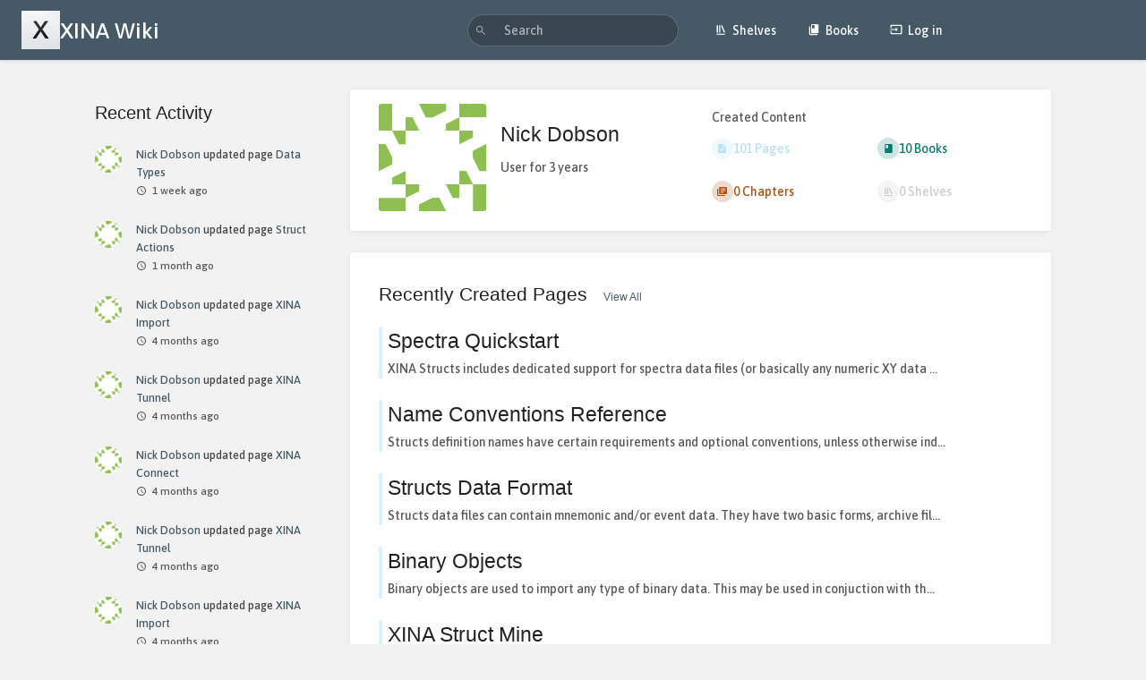

--- FILE ---
content_type: text/html; charset=UTF-8
request_url: https://wiki.xina.io/user/nick-dobson
body_size: 5053
content:
<!DOCTYPE html>
<html lang="en-GB"
      dir="ltr"
      class="">
<head>
    <title>Nick Dobson | XINA Wiki</title>

    <!-- Meta -->
    <meta charset="utf-8">
    <meta name="viewport" content="width=device-width">
    <meta name="token" content="15y5fFk2aTS9bhYZUdkysVWXSJZEJconOpR8vFqX">
    <meta name="base-url" content="https://wiki.xina.io">
    <meta name="theme-color" content="#465967"/>

    <!-- Social Cards Meta -->
    <meta property="og:title" content="Nick Dobson | XINA Wiki">
    <meta property="og:url" content="https://wiki.xina.io/user/nick-dobson">
    
    <!-- Styles and Fonts -->
    <link rel="stylesheet" href="https://wiki.xina.io/dist/styles.css?version=v23.08.3">
    <link rel="stylesheet" media="print" href="https://wiki.xina.io/dist/print-styles.css?version=v23.08.3">

    <!-- Icons -->
    <link rel="icon" type="image/png" sizes="256x256" href="https://wiki.xina.io/icon.png">
    <link rel="icon" type="image/png" sizes="180x180" href="https://wiki.xina.io/icon-180.png">
    <link rel="apple-touch-icon" sizes="180x180" href="https://wiki.xina.io/icon-180.png">
    <link rel="icon" type="image/png" sizes="128x128" href="https://wiki.xina.io/icon-128.png">
    <link rel="icon" type="image/png" sizes="64x64" href="https://wiki.xina.io/icon-64.png">
    <link rel="icon" type="image/png" sizes="32x32" href="https://wiki.xina.io/icon-32.png">

    
    <!-- Custom Styles & Head Content -->
    <style>
    :root {
        --color-primary: #465967;
        --color-primary-light: rgba(70,89,103,0.15);
        --color-link: #465967;
        --color-bookshelf: #cccccc;
        --color-book: #077b70;
        --color-chapter: #af4d0d;
        --color-page: #b6defb;
        --color-page-draft: #7e50b1;
    }
</style>
    <!-- Start: custom user content -->
<link rel="preconnect" href="https://fonts.googleapis.com">
<link rel="preconnect" href="https://fonts.gstatic.com" crossorigin>
<link href="https://fonts.googleapis.com/css2?family=Asap:wght@500&amp;display=swap" rel="stylesheet">
<style nonce="Rtzs69QUcSOoJOAyQTWefjzy">
body, button, input, select, label, textarea {
  font-family: 'Asap', sans-serif;
}
.CodeMirror, pre, #markdown-editor-input, .editor-toolbar, .code-base {
  font-family: monospace;
}
main a {
 color: hsl(210, 70%, 47%);
  line-height: inherit !important;
}
td {
  word-break: normal !important;  
}
</style>
<!-- End: custom user content -->

    
    <!-- Translations for JS -->
    </head>
<body
          class="">

        <a class="px-m py-s skip-to-content-link print-hidden" href="#main-content">Skip to main content</a>    <div component="notification"
     option:notification:type="success"
     option:notification:auto-hide="true"
     option:notification:show="false"
     style="display: none;"
     class="notification pos"
     role="alert">
    <svg class="svg-icon" data-icon="check-circle" role="presentation"  viewBox="0 0 24 24" xmlns="http://www.w3.org/2000/svg">
    <path d="M0 0h24v24H0z" fill="none"/>
    <path d="M12 2C6.48 2 2 6.48 2 12s4.48 10 10 10 10-4.48 10-10S17.52 2 12 2zm-2 15l-5-5 1.41-1.41L10 14.17l7.59-7.59L19 8l-9 9z"/>
</svg> <span></span><div class="dismiss"><svg class="svg-icon" data-icon="close" role="presentation"  viewBox="0 0 24 24" xmlns="http://www.w3.org/2000/svg">
    <path d="M19 6.41L17.59 5 12 10.59 6.41 5 5 6.41 10.59 12 5 17.59 6.41 19 12 13.41 17.59 19 19 17.59 13.41 12z"/>
    <path d="M0 0h24v24H0z" fill="none"/>
</svg></div>
</div>

<div component="notification"
     option:notification:type="warning"
     option:notification:auto-hide="false"
     option:notification:show="false"
     style="display: none;"
     class="notification warning"
     role="alert">
    <svg class="svg-icon" data-icon="info" role="presentation"  viewBox="0 0 24 24" xmlns="http://www.w3.org/2000/svg">
    <path d="M0 0h24v24H0z" fill="none"/>
    <path d="M11 17h2v-6h-2v6zm1-15C6.48 2 2 6.48 2 12s4.48 10 10 10 10-4.48 10-10S17.52 2 12 2zm0 18c-4.41 0-8-3.59-8-8s3.59-8 8-8 8 3.59 8 8-3.59 8-8 8zM11 9h2V7h-2v2z"/>
</svg> <span></span><div class="dismiss"><svg class="svg-icon" data-icon="close" role="presentation"  viewBox="0 0 24 24" xmlns="http://www.w3.org/2000/svg">
    <path d="M19 6.41L17.59 5 12 10.59 6.41 5 5 6.41 10.59 12 5 17.59 6.41 19 12 13.41 17.59 19 19 17.59 13.41 12z"/>
    <path d="M0 0h24v24H0z" fill="none"/>
</svg></div>
</div>

<div component="notification"
     option:notification:type="error"
     option:notification:auto-hide="false"
     option:notification:show="false"
     style="display: none;"
     class="notification neg"
     role="alert">
    <svg class="svg-icon" data-icon="danger" role="presentation"  viewBox="0 0 24 24" xmlns="http://www.w3.org/2000/svg">
    <path d="M15.73 3H8.27L3 8.27v7.46L8.27 21h7.46L21 15.73V8.27L15.73 3zM12 17.3c-.72 0-1.3-.58-1.3-1.3 0-.72.58-1.3 1.3-1.3.72 0 1.3.58 1.3 1.3 0 .72-.58 1.3-1.3 1.3zm1-4.3h-2V7h2v6z"/>
    <path d="M0 0h24v24H0z" fill="none"/>
</svg> <span></span><div class="dismiss"><svg class="svg-icon" data-icon="close" role="presentation"  viewBox="0 0 24 24" xmlns="http://www.w3.org/2000/svg">
    <path d="M19 6.41L17.59 5 12 10.59 6.41 5 5 6.41 10.59 12 5 17.59 6.41 19 12 13.41 17.59 19 19 17.59 13.41 12z"/>
    <path d="M0 0h24v24H0z" fill="none"/>
</svg></div>
</div>    <header id="header" component="header-mobile-toggle" class="primary-background">
    <div class="grid mx-l">

        <div>
            <a href="https://wiki.xina.io" data-shortcut="home_view" class="logo">
                                    <img class="logo-image" src="https://wiki.xina.io/uploads/images/system/2024-05/xina.png" alt="Logo">
                                                    <span class="logo-text">XINA Wiki</span>
                            </a>
            <button type="button"
                    refs="header-mobile-toggle@toggle"
                    title="Expand Header Menu"
                    aria-expanded="false"
                    class="mobile-menu-toggle hide-over-l"><svg class="svg-icon" data-icon="more" role="presentation"  viewBox="0 0 24 24" xmlns="http://www.w3.org/2000/svg">
    <path d="M0 0h24v24H0z" fill="none"/>
    <path d="M12 8c1.1 0 2-.9 2-2s-.9-2-2-2-2 .9-2 2 .9 2 2 2zm0 2c-1.1 0-2 .9-2 2s.9 2 2 2 2-.9 2-2-.9-2-2-2zm0 6c-1.1 0-2 .9-2 2s.9 2 2 2 2-.9 2-2-.9-2-2-2z"/>
</svg></button>
        </div>

        <div class="flex-container-column items-center justify-center hide-under-l">
                        <form component="global-search" action="https://wiki.xina.io/search" method="GET" class="search-box" role="search" tabindex="0">
                <button id="header-search-box-button"
                        refs="global-search@button"
                        type="submit"
                        aria-label="Search"
                        tabindex="-1"><svg class="svg-icon" data-icon="search" role="presentation"  viewBox="0 0 24 24" xmlns="http://www.w3.org/2000/svg">
    <path d="M15.5 14h-.79l-.28-.27C15.41 12.59 16 11.11 16 9.5 16 5.91 13.09 3 9.5 3S3 5.91 3 9.5 5.91 16 9.5 16c1.61 0 3.09-.59 4.23-1.57l.27.28v.79l5 4.99L20.49 19l-4.99-5zm-6 0C7.01 14 5 11.99 5 9.5S7.01 5 9.5 5 14 7.01 14 9.5 11.99 14 9.5 14z"/>
    <path d="M0 0h24v24H0z" fill="none"/>
</svg></button>
                <input id="header-search-box-input"
                       refs="global-search@input"
                       type="text"
                       name="term"
                       data-shortcut="global_search"
                       autocomplete="off"
                       aria-label="Search" placeholder="Search"
                       value="">
                <div refs="global-search@suggestions" class="global-search-suggestions card">
                    <div refs="global-search@loading" class="text-center px-m global-search-loading"><div class="loading-container">
    <div></div>
    <div></div>
    <div></div>
    </div></div>
                    <div refs="global-search@suggestion-results" class="px-m"></div>
                    <button class="text-button card-footer-link" type="submit">View All</button>
                </div>
            </form>
                    </div>

        <nav refs="header-mobile-toggle@menu" class="header-links">
            <div class="links text-center">
                                    <a class="hide-over-l" href="https://wiki.xina.io/search"><svg class="svg-icon" data-icon="search" role="presentation"  viewBox="0 0 24 24" xmlns="http://www.w3.org/2000/svg">
    <path d="M15.5 14h-.79l-.28-.27C15.41 12.59 16 11.11 16 9.5 16 5.91 13.09 3 9.5 3S3 5.91 3 9.5 5.91 16 9.5 16c1.61 0 3.09-.59 4.23-1.57l.27.28v.79l5 4.99L20.49 19l-4.99-5zm-6 0C7.01 14 5 11.99 5 9.5S7.01 5 9.5 5 14 7.01 14 9.5 11.99 14 9.5 14z"/>
    <path d="M0 0h24v24H0z" fill="none"/>
</svg>Search</a>
                                            <a href="https://wiki.xina.io/shelves" data-shortcut="shelves_view"><svg class="svg-icon" data-icon="bookshelf" role="presentation"  xmlns="http://www.w3.org/2000/svg" viewBox="0 0 24 24"><path fill="none" d="M0 0h24v24H0V0z"/><path d="M1.088 2.566h17.42v17.42H1.088z" fill="none"/><path d="M4 20.058h15.892V22H4z"/><path d="M2.902 1.477h17.42v17.42H2.903z" fill="none"/><g><path d="M6.658 3.643V18h-2.38V3.643zM11.326 3.643V18H8.947V3.643zM14.722 3.856l5.613 13.214-2.19.93-5.613-13.214z"/></g></svg>Shelves</a>
                                        <a href="https://wiki.xina.io/books" data-shortcut="books_view"><svg class="svg-icon" data-icon="books" role="presentation"  xmlns="http://www.w3.org/2000/svg" viewBox="0 0 24 24"><path d="M0 0h24v24H0z" fill="none"/><path d="M19.252 1.708H8.663a1.77 1.77 0 0 0-1.765 1.764v14.12c0 .97.794 1.764 1.765 1.764h10.59a1.77 1.77 0 0 0 1.764-1.765V3.472a1.77 1.77 0 0 0-1.765-1.764zM8.663 3.472h4.412v7.06L10.87 9.208l-2.206 1.324z"/><path d="M30.61 3.203h24v24h-24z" fill="none"/><path d="M2.966 6.61v14c0 1.1.9 2 2 2h14v-2h-14v-14z"/></svg>Books</a>
                                                        
                                                        <a href="https://wiki.xina.io/login"><svg class="svg-icon" data-icon="login" role="presentation"  viewBox="0 0 24 24" xmlns="http://www.w3.org/2000/svg">
    <path d="M0 0h24v24H0z" fill="none"/>
    <path d="M21 3.01H3c-1.1 0-2 .9-2 2V9h2V4.99h18v14.03H3V15H1v4.01c0 1.1.9 1.98 2 1.98h18c1.1 0 2-.88 2-1.98v-14c0-1.11-.9-2-2-2zM11 16l4-4-4-4v3H1v2h10v3z"/>
</svg>Log in</a>
                            </div>
                    </nav>

    </div>
</header>

    <div id="content" components="" class="block">
        
    <div class="flex-fill flex">
        <div class="content flex">
            <div id="main-content" class="scroll-body">
                
    <div class="container medium pt-xl">

        <div class="grid right-focus reverse-collapse">

            <div>
                <section id="recent-user-activity" class="mb-xl">
                    <h5>Recent Activity</h5>
                    <div class="activity-list">
                    <div class="activity-list-item">
                <div>
        <img class="avatar" src="https://wiki.xina.io/uploads/images/user/2022-03/thumbs-30-30/4-avatar.png" alt="Nick Dobson">
    </div>

<div>
            <a href="https://wiki.xina.io/user/nick-dobson">Nick Dobson</a>
    
    updated page

            <a href="https://wiki.xina.io/books/getting-started/page/data-types">Data Types</a>
    
    
    <br>

    <span class="text-muted"><small><svg class="svg-icon" data-icon="time" role="presentation"  viewBox="0 0 24 24" xmlns="http://www.w3.org/2000/svg">
    <path d="M11.99 2C6.47 2 2 6.48 2 12s4.47 10 9.99 10C17.52 22 22 17.52 22 12S17.52 2 11.99 2zM12 20c-4.42 0-8-3.58-8-8s3.58-8 8-8 8 3.58 8 8-3.58 8-8 8z"/>
    <path d="M0 0h24v24H0z" fill="none"/>
    <path d="M12.5 7H11v6l5.25 3.15.75-1.23-4.5-2.67z"/>
</svg>1 week ago</small></span>
</div>
            </div>
                    <div class="activity-list-item">
                <div>
        <img class="avatar" src="https://wiki.xina.io/uploads/images/user/2022-03/thumbs-30-30/4-avatar.png" alt="Nick Dobson">
    </div>

<div>
            <a href="https://wiki.xina.io/user/nick-dobson">Nick Dobson</a>
    
    updated page

            <a href="https://wiki.xina.io/books/api-reference/page/struct-actions">Struct Actions</a>
    
    
    <br>

    <span class="text-muted"><small><svg class="svg-icon" data-icon="time" role="presentation"  viewBox="0 0 24 24" xmlns="http://www.w3.org/2000/svg">
    <path d="M11.99 2C6.47 2 2 6.48 2 12s4.47 10 9.99 10C17.52 22 22 17.52 22 12S17.52 2 11.99 2zM12 20c-4.42 0-8-3.58-8-8s3.58-8 8-8 8 3.58 8 8-3.58 8-8 8z"/>
    <path d="M0 0h24v24H0z" fill="none"/>
    <path d="M12.5 7H11v6l5.25 3.15.75-1.23-4.5-2.67z"/>
</svg>1 month ago</small></span>
</div>
            </div>
                    <div class="activity-list-item">
                <div>
        <img class="avatar" src="https://wiki.xina.io/uploads/images/user/2022-03/thumbs-30-30/4-avatar.png" alt="Nick Dobson">
    </div>

<div>
            <a href="https://wiki.xina.io/user/nick-dobson">Nick Dobson</a>
    
    updated page

            <a href="https://wiki.xina.io/books/utilities/page/xina-import">XINA Import</a>
    
    
    <br>

    <span class="text-muted"><small><svg class="svg-icon" data-icon="time" role="presentation"  viewBox="0 0 24 24" xmlns="http://www.w3.org/2000/svg">
    <path d="M11.99 2C6.47 2 2 6.48 2 12s4.47 10 9.99 10C17.52 22 22 17.52 22 12S17.52 2 11.99 2zM12 20c-4.42 0-8-3.58-8-8s3.58-8 8-8 8 3.58 8 8-3.58 8-8 8z"/>
    <path d="M0 0h24v24H0z" fill="none"/>
    <path d="M12.5 7H11v6l5.25 3.15.75-1.23-4.5-2.67z"/>
</svg>4 months ago</small></span>
</div>
            </div>
                    <div class="activity-list-item">
                <div>
        <img class="avatar" src="https://wiki.xina.io/uploads/images/user/2022-03/thumbs-30-30/4-avatar.png" alt="Nick Dobson">
    </div>

<div>
            <a href="https://wiki.xina.io/user/nick-dobson">Nick Dobson</a>
    
    updated page

            <a href="https://wiki.xina.io/books/utilities/page/xina-tunnel">XINA Tunnel</a>
    
    
    <br>

    <span class="text-muted"><small><svg class="svg-icon" data-icon="time" role="presentation"  viewBox="0 0 24 24" xmlns="http://www.w3.org/2000/svg">
    <path d="M11.99 2C6.47 2 2 6.48 2 12s4.47 10 9.99 10C17.52 22 22 17.52 22 12S17.52 2 11.99 2zM12 20c-4.42 0-8-3.58-8-8s3.58-8 8-8 8 3.58 8 8-3.58 8-8 8z"/>
    <path d="M0 0h24v24H0z" fill="none"/>
    <path d="M12.5 7H11v6l5.25 3.15.75-1.23-4.5-2.67z"/>
</svg>4 months ago</small></span>
</div>
            </div>
                    <div class="activity-list-item">
                <div>
        <img class="avatar" src="https://wiki.xina.io/uploads/images/user/2022-03/thumbs-30-30/4-avatar.png" alt="Nick Dobson">
    </div>

<div>
            <a href="https://wiki.xina.io/user/nick-dobson">Nick Dobson</a>
    
    updated page

            <a href="https://wiki.xina.io/books/utilities/page/xina-connect">XINA Connect</a>
    
    
    <br>

    <span class="text-muted"><small><svg class="svg-icon" data-icon="time" role="presentation"  viewBox="0 0 24 24" xmlns="http://www.w3.org/2000/svg">
    <path d="M11.99 2C6.47 2 2 6.48 2 12s4.47 10 9.99 10C17.52 22 22 17.52 22 12S17.52 2 11.99 2zM12 20c-4.42 0-8-3.58-8-8s3.58-8 8-8 8 3.58 8 8-3.58 8-8 8z"/>
    <path d="M0 0h24v24H0z" fill="none"/>
    <path d="M12.5 7H11v6l5.25 3.15.75-1.23-4.5-2.67z"/>
</svg>4 months ago</small></span>
</div>
            </div>
                    <div class="activity-list-item">
                <div>
        <img class="avatar" src="https://wiki.xina.io/uploads/images/user/2022-03/thumbs-30-30/4-avatar.png" alt="Nick Dobson">
    </div>

<div>
            <a href="https://wiki.xina.io/user/nick-dobson">Nick Dobson</a>
    
    updated page

            <a href="https://wiki.xina.io/books/utilities/page/xina-tunnel">XINA Tunnel</a>
    
    
    <br>

    <span class="text-muted"><small><svg class="svg-icon" data-icon="time" role="presentation"  viewBox="0 0 24 24" xmlns="http://www.w3.org/2000/svg">
    <path d="M11.99 2C6.47 2 2 6.48 2 12s4.47 10 9.99 10C17.52 22 22 17.52 22 12S17.52 2 11.99 2zM12 20c-4.42 0-8-3.58-8-8s3.58-8 8-8 8 3.58 8 8-3.58 8-8 8z"/>
    <path d="M0 0h24v24H0z" fill="none"/>
    <path d="M12.5 7H11v6l5.25 3.15.75-1.23-4.5-2.67z"/>
</svg>4 months ago</small></span>
</div>
            </div>
                    <div class="activity-list-item">
                <div>
        <img class="avatar" src="https://wiki.xina.io/uploads/images/user/2022-03/thumbs-30-30/4-avatar.png" alt="Nick Dobson">
    </div>

<div>
            <a href="https://wiki.xina.io/user/nick-dobson">Nick Dobson</a>
    
    updated page

            <a href="https://wiki.xina.io/books/utilities/page/xina-import">XINA Import</a>
    
    
    <br>

    <span class="text-muted"><small><svg class="svg-icon" data-icon="time" role="presentation"  viewBox="0 0 24 24" xmlns="http://www.w3.org/2000/svg">
    <path d="M11.99 2C6.47 2 2 6.48 2 12s4.47 10 9.99 10C17.52 22 22 17.52 22 12S17.52 2 11.99 2zM12 20c-4.42 0-8-3.58-8-8s3.58-8 8-8 8 3.58 8 8-3.58 8-8 8z"/>
    <path d="M0 0h24v24H0z" fill="none"/>
    <path d="M12.5 7H11v6l5.25 3.15.75-1.23-4.5-2.67z"/>
</svg>4 months ago</small></span>
</div>
            </div>
                    <div class="activity-list-item">
                <div>
        <img class="avatar" src="https://wiki.xina.io/uploads/images/user/2022-03/thumbs-30-30/4-avatar.png" alt="Nick Dobson">
    </div>

<div>
            <a href="https://wiki.xina.io/user/nick-dobson">Nick Dobson</a>
    
    updated page

            <a href="https://wiki.xina.io/books/utilities/page/xina-tunnel">XINA Tunnel</a>
    
    
    <br>

    <span class="text-muted"><small><svg class="svg-icon" data-icon="time" role="presentation"  viewBox="0 0 24 24" xmlns="http://www.w3.org/2000/svg">
    <path d="M11.99 2C6.47 2 2 6.48 2 12s4.47 10 9.99 10C17.52 22 22 17.52 22 12S17.52 2 11.99 2zM12 20c-4.42 0-8-3.58-8-8s3.58-8 8-8 8 3.58 8 8-3.58 8-8 8z"/>
    <path d="M0 0h24v24H0z" fill="none"/>
    <path d="M12.5 7H11v6l5.25 3.15.75-1.23-4.5-2.67z"/>
</svg>6 months ago</small></span>
</div>
            </div>
                    <div class="activity-list-item">
                <div>
        <img class="avatar" src="https://wiki.xina.io/uploads/images/user/2022-03/thumbs-30-30/4-avatar.png" alt="Nick Dobson">
    </div>

<div>
            <a href="https://wiki.xina.io/user/nick-dobson">Nick Dobson</a>
    
    updated page

            <a href="https://wiki.xina.io/books/utilities/page/xina-import">XINA Import</a>
    
    
    <br>

    <span class="text-muted"><small><svg class="svg-icon" data-icon="time" role="presentation"  viewBox="0 0 24 24" xmlns="http://www.w3.org/2000/svg">
    <path d="M11.99 2C6.47 2 2 6.48 2 12s4.47 10 9.99 10C17.52 22 22 17.52 22 12S17.52 2 11.99 2zM12 20c-4.42 0-8-3.58-8-8s3.58-8 8-8 8 3.58 8 8-3.58 8-8 8z"/>
    <path d="M0 0h24v24H0z" fill="none"/>
    <path d="M12.5 7H11v6l5.25 3.15.75-1.23-4.5-2.67z"/>
</svg>6 months ago</small></span>
</div>
            </div>
                    <div class="activity-list-item">
                <div>
        <img class="avatar" src="https://wiki.xina.io/uploads/images/user/2022-03/thumbs-30-30/4-avatar.png" alt="Nick Dobson">
    </div>

<div>
            <a href="https://wiki.xina.io/user/nick-dobson">Nick Dobson</a>
    
    updated page

            <a href="https://wiki.xina.io/books/getting-started/page/spectra-quickstart">Spectra Quickstart</a>
    
    
    <br>

    <span class="text-muted"><small><svg class="svg-icon" data-icon="time" role="presentation"  viewBox="0 0 24 24" xmlns="http://www.w3.org/2000/svg">
    <path d="M11.99 2C6.47 2 2 6.48 2 12s4.47 10 9.99 10C17.52 22 22 17.52 22 12S17.52 2 11.99 2zM12 20c-4.42 0-8-3.58-8-8s3.58-8 8-8 8 3.58 8 8-3.58 8-8 8z"/>
    <path d="M0 0h24v24H0z" fill="none"/>
    <path d="M12.5 7H11v6l5.25 3.15.75-1.23-4.5-2.67z"/>
</svg>9 months ago</small></span>
</div>
            </div>
            </div>
                </section>
            </div>

            <div>
                <section class="card content-wrap auto-height">
                    <div class="grid half v-center">
                        <div>
                            <div class="mr-m float left">
                                <img class="avatar square huge" src="https://wiki.xina.io/uploads/images/user/2022-03/thumbs-120-120/4-avatar.png" alt="Nick Dobson">
                            </div>
                            <div>
                                <h4 class="mt-md">Nick Dobson</h4>
                                <p class="text-muted">
                                    User for 3 years
                                </p>
                            </div>
                        </div>
                        <div id="content-counts">
                            <div class="text-muted">Created Content</div>
                            <div class="grid half v-center no-row-gap">
                                <div class="icon-list">
                                    <a href="#recent-pages" class="text-page icon-list-item">
                                        <span><svg class="svg-icon" data-icon="page" role="presentation"  viewBox="0 0 24 24" xmlns="http://www.w3.org/2000/svg">
    <path d="M0 0h24v24H0z" fill="none"/>
    <path d="M14 2H6c-1.1 0-1.99.9-1.99 2L4 20c0 1.1.89 2 1.99 2H18c1.1 0 2-.9 2-2V8l-6-6zm2 16H8v-2h8v2zm0-4H8v-2h8v2zm-3-5V3.5L18.5 9H13z"/>
</svg></span>
                                        <span>101 Pages</span>
                                    </a>
                                    <a href="#recent-chapters" class="text-chapter icon-list-item">
                                        <span><svg class="svg-icon" data-icon="chapter" role="presentation"  viewBox="0 0 24 24" xmlns="http://www.w3.org/2000/svg">
    <path d="M0 0h24v24H0z" fill="none"/>
    <path d="M4 6H2v14c0 1.1.9 2 2 2h14v-2H4V6zm16-4H8c-1.1 0-2 .9-2 2v12c0 1.1.9 2 2 2h12c1.1 0 2-.9 2-2V4c0-1.1-.9-2-2-2zm-1 9H9V9h10v2zm-4 4H9v-2h6v2zm4-8H9V5h10v2z"/>
</svg></span>
                                        <span>0 Chapters</span>
                                    </a>
                                </div>
                                <div class="icon-list">
                                    <a href="#recent-books" class="text-book icon-list-item">
                                        <span><svg class="svg-icon" data-icon="book" role="presentation"  viewBox="0 0 24 24" xmlns="http://www.w3.org/2000/svg">
    <path d="M0 0h24v24H0z" fill="none"/>
    <path d="M18 2H6c-1.1 0-2 .9-2 2v16c0 1.1.9 2 2 2h12c1.1 0 2-.9 2-2V4c0-1.1-.9-2-2-2zM6 4h5v8l-2.5-1.5L6 12V4z"/>
</svg></span>
                                        <span>10 Books</span>
                                    </a>
                                    <a href="#recent-shelves" class="text-bookshelf icon-list-item">
                                        <span><svg class="svg-icon" data-icon="bookshelf" role="presentation"  xmlns="http://www.w3.org/2000/svg" viewBox="0 0 24 24"><path fill="none" d="M0 0h24v24H0V0z"/><path d="M1.088 2.566h17.42v17.42H1.088z" fill="none"/><path d="M4 20.058h15.892V22H4z"/><path d="M2.902 1.477h17.42v17.42H2.903z" fill="none"/><g><path d="M6.658 3.643V18h-2.38V3.643zM11.326 3.643V18H8.947V3.643zM14.722 3.856l5.613 13.214-2.19.93-5.613-13.214z"/></g></svg></span>
                                        <span>0 Shelves</span>
                                    </a>
                                </div>
                            </div>

                        </div>
                    </div>
                </section>

                <section class="card content-wrap auto-height book-contents">
                    <h2 id="recent-pages" class="list-heading">
                        Recently Created Pages
                                                    <a href="https://wiki.xina.io/search?term=%7Bcreated_by%3Anick-dobson%7D+%7Btype%3Apage%7D" class="text-small ml-s">View All</a>
                                            </h2>
                                            <div class="entity-list ">
                    <a href="https://wiki.xina.io/books/getting-started/page/spectra-quickstart" class="page   entity-list-item" data-entity-type="page" data-entity-id="203">
    <span role="presentation" class="icon text-page"><svg class="svg-icon" data-icon="page" role="presentation"  viewBox="0 0 24 24" xmlns="http://www.w3.org/2000/svg">
    <path d="M0 0h24v24H0z" fill="none"/>
    <path d="M14 2H6c-1.1 0-1.99.9-1.99 2L4 20c0 1.1.89 2 1.99 2H18c1.1 0 2-.9 2-2V8l-6-6zm2 16H8v-2h8v2zm0-4H8v-2h8v2zm-3-5V3.5L18.5 9H13z"/>
</svg></span>
    <div class="content">
            <h4 class="entity-list-item-name break-text">Spectra Quickstart</h4>
            <div class="entity-item-snippet">

    
                
    <p class="text-muted break-text">XINA Structs includes dedicated support for spectra data files (or basically any numeric XY data ...</p>
</div>
    </div>
</a>                    <a href="https://wiki.xina.io/books/structured-data-standards/page/name-conventions-reference" class="page   entity-list-item" data-entity-type="page" data-entity-id="199">
    <span role="presentation" class="icon text-page"><svg class="svg-icon" data-icon="page" role="presentation"  viewBox="0 0 24 24" xmlns="http://www.w3.org/2000/svg">
    <path d="M0 0h24v24H0z" fill="none"/>
    <path d="M14 2H6c-1.1 0-1.99.9-1.99 2L4 20c0 1.1.89 2 1.99 2H18c1.1 0 2-.9 2-2V8l-6-6zm2 16H8v-2h8v2zm0-4H8v-2h8v2zm-3-5V3.5L18.5 9H13z"/>
</svg></span>
    <div class="content">
            <h4 class="entity-list-item-name break-text">Name Conventions Reference</h4>
            <div class="entity-item-snippet">

    
                
    <p class="text-muted break-text">Structs definition names have certain requirements and optional conventions, unless otherwise ind...</p>
</div>
    </div>
</a>                    <a href="https://wiki.xina.io/books/structured-data-standards/page/structs-data-format" class="page   entity-list-item" data-entity-type="page" data-entity-id="197">
    <span role="presentation" class="icon text-page"><svg class="svg-icon" data-icon="page" role="presentation"  viewBox="0 0 24 24" xmlns="http://www.w3.org/2000/svg">
    <path d="M0 0h24v24H0z" fill="none"/>
    <path d="M14 2H6c-1.1 0-1.99.9-1.99 2L4 20c0 1.1.89 2 1.99 2H18c1.1 0 2-.9 2-2V8l-6-6zm2 16H8v-2h8v2zm0-4H8v-2h8v2zm-3-5V3.5L18.5 9H13z"/>
</svg></span>
    <div class="content">
            <h4 class="entity-list-item-name break-text">Structs Data Format</h4>
            <div class="entity-item-snippet">

    
                
    <p class="text-muted break-text">Structs data files can contain mnemonic and/or event data. They have two basic forms, archive fil...</p>
</div>
    </div>
</a>                    <a href="https://wiki.xina.io/books/api-reference/page/binary-objects" class="page   entity-list-item" data-entity-type="page" data-entity-id="196">
    <span role="presentation" class="icon text-page"><svg class="svg-icon" data-icon="page" role="presentation"  viewBox="0 0 24 24" xmlns="http://www.w3.org/2000/svg">
    <path d="M0 0h24v24H0z" fill="none"/>
    <path d="M14 2H6c-1.1 0-1.99.9-1.99 2L4 20c0 1.1.89 2 1.99 2H18c1.1 0 2-.9 2-2V8l-6-6zm2 16H8v-2h8v2zm0-4H8v-2h8v2zm-3-5V3.5L18.5 9H13z"/>
</svg></span>
    <div class="content">
            <h4 class="entity-list-item-name break-text">Binary Objects</h4>
            <div class="entity-item-snippet">

    
                
    <p class="text-muted break-text">Binary objects are used to import any type of binary data. This may be used in conjuction with th...</p>
</div>
    </div>
</a>                    <a href="https://wiki.xina.io/books/utilities/page/xina-struct-mine" class="page   entity-list-item" data-entity-type="page" data-entity-id="176">
    <span role="presentation" class="icon text-page"><svg class="svg-icon" data-icon="page" role="presentation"  viewBox="0 0 24 24" xmlns="http://www.w3.org/2000/svg">
    <path d="M0 0h24v24H0z" fill="none"/>
    <path d="M14 2H6c-1.1 0-1.99.9-1.99 2L4 20c0 1.1.89 2 1.99 2H18c1.1 0 2-.9 2-2V8l-6-6zm2 16H8v-2h8v2zm0-4H8v-2h8v2zm-3-5V3.5L18.5 9H13z"/>
</svg></span>
    <div class="content">
            <h4 class="entity-list-item-name break-text">XINA Struct Mine</h4>
            <div class="entity-item-snippet">

    
                
    <p class="text-muted break-text">The XINA Struct Mine utility processes archive files to produce data products for import into XIN...</p>
</div>
    </div>
</a>            </div>
                                    </section>

                <section class="card content-wrap auto-height book-contents">
                    <h2 id="recent-chapters" class="list-heading">
                        Recently Created Chapters
                                            </h2>
                                            <p class="text-muted">Nick Dobson has not created any chapters</p>
                                    </section>

                <section class="card content-wrap auto-height book-contents">
                    <h2 id="recent-books" class="list-heading">
                        Recently Created Books
                                                    <a href="https://wiki.xina.io/search?term=%7Bcreated_by%3Anick-dobson%7D+%7Btype%3Abook%7D" class="text-small ml-s">View All</a>
                                            </h2>
                                            <div class="entity-list ">
                    <a href="https://wiki.xina.io/books/maven" class="book   entity-list-item" data-entity-type="book" data-entity-id="28">
    <span role="presentation" class="icon text-book"><svg class="svg-icon" data-icon="book" role="presentation"  viewBox="0 0 24 24" xmlns="http://www.w3.org/2000/svg">
    <path d="M0 0h24v24H0z" fill="none"/>
    <path d="M18 2H6c-1.1 0-2 .9-2 2v16c0 1.1.9 2 2 2h12c1.1 0 2-.9 2-2V4c0-1.1-.9-2-2-2zM6 4h5v8l-2.5-1.5L6 12V4z"/>
</svg></span>
    <div class="content">
            <h4 class="entity-list-item-name break-text">MAVEN</h4>
            <div class="entity-item-snippet">

    
                
    <p class="text-muted break-text"></p>
</div>
    </div>
</a>                    <a href="https://wiki.xina.io/books/moma" class="book   entity-list-item" data-entity-type="book" data-entity-id="27">
    <span role="presentation" class="icon text-book"><svg class="svg-icon" data-icon="book" role="presentation"  viewBox="0 0 24 24" xmlns="http://www.w3.org/2000/svg">
    <path d="M0 0h24v24H0z" fill="none"/>
    <path d="M18 2H6c-1.1 0-2 .9-2 2v16c0 1.1.9 2 2 2h12c1.1 0 2-.9 2-2V4c0-1.1-.9-2-2-2zM6 4h5v8l-2.5-1.5L6 12V4z"/>
</svg></span>
    <div class="content">
            <h4 class="entity-list-item-name break-text">MOMA</h4>
            <div class="entity-item-snippet">

    
                
    <p class="text-muted break-text"></p>
</div>
    </div>
</a>                    <a href="https://wiki.xina.io/books/drams" class="book   entity-list-item" data-entity-type="book" data-entity-id="26">
    <span role="presentation" class="icon text-book"><svg class="svg-icon" data-icon="book" role="presentation"  viewBox="0 0 24 24" xmlns="http://www.w3.org/2000/svg">
    <path d="M0 0h24v24H0z" fill="none"/>
    <path d="M18 2H6c-1.1 0-2 .9-2 2v16c0 1.1.9 2 2 2h12c1.1 0 2-.9 2-2V4c0-1.1-.9-2-2-2zM6 4h5v8l-2.5-1.5L6 12V4z"/>
</svg></span>
    <div class="content">
            <h4 class="entity-list-item-name break-text">DraMS</h4>
            <div class="entity-item-snippet">

    
                
    <p class="text-muted break-text">DraMS specific pages from the archive wiki.</p>
</div>
    </div>
</a>                    <a href="https://wiki.xina.io/books/sam" class="book   entity-list-item" data-entity-type="book" data-entity-id="25">
    <span role="presentation" class="icon text-book"><svg class="svg-icon" data-icon="book" role="presentation"  viewBox="0 0 24 24" xmlns="http://www.w3.org/2000/svg">
    <path d="M0 0h24v24H0z" fill="none"/>
    <path d="M18 2H6c-1.1 0-2 .9-2 2v16c0 1.1.9 2 2 2h12c1.1 0 2-.9 2-2V4c0-1.1-.9-2-2-2zM6 4h5v8l-2.5-1.5L6 12V4z"/>
</svg></span>
    <div class="content">
            <h4 class="entity-list-item-name break-text">SAM</h4>
            <div class="entity-item-snippet">

    
                
    <p class="text-muted break-text">SAM specific pages from the archive wiki.</p>
</div>
    </div>
</a>                    <a href="https://wiki.xina.io/books/699" class="book   entity-list-item" data-entity-type="book" data-entity-id="24">
    <span role="presentation" class="icon text-book"><svg class="svg-icon" data-icon="book" role="presentation"  viewBox="0 0 24 24" xmlns="http://www.w3.org/2000/svg">
    <path d="M0 0h24v24H0z" fill="none"/>
    <path d="M18 2H6c-1.1 0-2 .9-2 2v16c0 1.1.9 2 2 2h12c1.1 0 2-.9 2-2V4c0-1.1-.9-2-2-2zM6 4h5v8l-2.5-1.5L6 12V4z"/>
</svg></span>
    <div class="content">
            <h4 class="entity-list-item-name break-text">699</h4>
            <div class="entity-item-snippet">

    
                
    <p class="text-muted break-text">General 699 pages from the archived wiki.</p>
</div>
    </div>
</a>            </div>
                                    </section>

                <section class="card content-wrap auto-height book-contents">
                    <h2 id="recent-shelves" class="list-heading">
                        Recently Created Shelves
                                            </h2>
                                            <p class="text-muted">Nick Dobson has not created any shelves</p>
                                    </section>
            </div>

        </div>


    </div>
            </div>
        </div>
    </div>

    </div>

    
    <div component="back-to-top" class="back-to-top print-hidden">
        <div class="inner">
            <svg class="svg-icon" data-icon="chevron-up" role="presentation"  viewBox="0 0 24 24" xmlns="http://www.w3.org/2000/svg">
    <path d="M7.41 15.41L12 10.83l4.59 4.58L18 14l-6-6-6 6z"/>
    <path d="M0 0h24v24H0z" fill="none"/>
</svg> <span>Back to top</span>
        </div>
    </div>

        <script src="https://wiki.xina.io/dist/app.js?version=v23.08.3" nonce="Rtzs69QUcSOoJOAyQTWefjzy"></script>
    
    </body>
</html>


--- FILE ---
content_type: application/javascript
request_url: https://wiki.xina.io/dist/app.js?version=v23.08.3
body_size: 92849
content:
var Lu=Object.create;var _t=Object.defineProperty;var Iu=Object.getOwnPropertyDescriptor;var $u=Object.getOwnPropertyNames;var Mu=Object.getPrototypeOf,Fu=Object.prototype.hasOwnProperty;var qu=(n,e,t)=>e in n?_t(n,e,{enumerable:!0,configurable:!0,writable:!0,value:t}):n[e]=t;var Bu=(n,e)=>()=>(n&&(e=n(n=0)),e);var _=(n,e)=>()=>(e||n((e={exports:{}}).exports,e),e.exports),St=(n,e)=>{for(var t in e)_t(n,t,{get:e[t],enumerable:!0})},Vo=(n,e,t,i)=>{if(e&&typeof e=="object"||typeof e=="function")for(let r of $u(e))!Fu.call(n,r)&&r!==t&&_t(n,r,{get:()=>e[r],enumerable:!(i=Iu(e,r))||i.enumerable});return n};var Wo=(n,e,t)=>(t=n!=null?Lu(Mu(n)):{},Vo(e||!n||!n.__esModule?_t(t,"default",{value:n,enumerable:!0}):t,n)),Pu=n=>Vo(_t({},"__esModule",{value:!0}),n);var se=(n,e,t)=>(qu(n,typeof e!="symbol"?e+"":e,t),t),Ou=(n,e,t)=>{if(!e.has(n))throw TypeError("Cannot "+t)};var re=(n,e,t)=>{if(e.has(n))throw TypeError("Cannot add the same private member more than once");e instanceof WeakSet?e.add(n):e.set(n,t)};var T=(n,e,t)=>(Ou(n,e,"access private method"),t);var $s=_((Db,qh)=>{qh.exports={Aacute:"\xC1",aacute:"\xE1",Abreve:"\u0102",abreve:"\u0103",ac:"\u223E",acd:"\u223F",acE:"\u223E\u0333",Acirc:"\xC2",acirc:"\xE2",acute:"\xB4",Acy:"\u0410",acy:"\u0430",AElig:"\xC6",aelig:"\xE6",af:"\u2061",Afr:"\u{1D504}",afr:"\u{1D51E}",Agrave:"\xC0",agrave:"\xE0",alefsym:"\u2135",aleph:"\u2135",Alpha:"\u0391",alpha:"\u03B1",Amacr:"\u0100",amacr:"\u0101",amalg:"\u2A3F",amp:"&",AMP:"&",andand:"\u2A55",And:"\u2A53",and:"\u2227",andd:"\u2A5C",andslope:"\u2A58",andv:"\u2A5A",ang:"\u2220",ange:"\u29A4",angle:"\u2220",angmsdaa:"\u29A8",angmsdab:"\u29A9",angmsdac:"\u29AA",angmsdad:"\u29AB",angmsdae:"\u29AC",angmsdaf:"\u29AD",angmsdag:"\u29AE",angmsdah:"\u29AF",angmsd:"\u2221",angrt:"\u221F",angrtvb:"\u22BE",angrtvbd:"\u299D",angsph:"\u2222",angst:"\xC5",angzarr:"\u237C",Aogon:"\u0104",aogon:"\u0105",Aopf:"\u{1D538}",aopf:"\u{1D552}",apacir:"\u2A6F",ap:"\u2248",apE:"\u2A70",ape:"\u224A",apid:"\u224B",apos:"'",ApplyFunction:"\u2061",approx:"\u2248",approxeq:"\u224A",Aring:"\xC5",aring:"\xE5",Ascr:"\u{1D49C}",ascr:"\u{1D4B6}",Assign:"\u2254",ast:"*",asymp:"\u2248",asympeq:"\u224D",Atilde:"\xC3",atilde:"\xE3",Auml:"\xC4",auml:"\xE4",awconint:"\u2233",awint:"\u2A11",backcong:"\u224C",backepsilon:"\u03F6",backprime:"\u2035",backsim:"\u223D",backsimeq:"\u22CD",Backslash:"\u2216",Barv:"\u2AE7",barvee:"\u22BD",barwed:"\u2305",Barwed:"\u2306",barwedge:"\u2305",bbrk:"\u23B5",bbrktbrk:"\u23B6",bcong:"\u224C",Bcy:"\u0411",bcy:"\u0431",bdquo:"\u201E",becaus:"\u2235",because:"\u2235",Because:"\u2235",bemptyv:"\u29B0",bepsi:"\u03F6",bernou:"\u212C",Bernoullis:"\u212C",Beta:"\u0392",beta:"\u03B2",beth:"\u2136",between:"\u226C",Bfr:"\u{1D505}",bfr:"\u{1D51F}",bigcap:"\u22C2",bigcirc:"\u25EF",bigcup:"\u22C3",bigodot:"\u2A00",bigoplus:"\u2A01",bigotimes:"\u2A02",bigsqcup:"\u2A06",bigstar:"\u2605",bigtriangledown:"\u25BD",bigtriangleup:"\u25B3",biguplus:"\u2A04",bigvee:"\u22C1",bigwedge:"\u22C0",bkarow:"\u290D",blacklozenge:"\u29EB",blacksquare:"\u25AA",blacktriangle:"\u25B4",blacktriangledown:"\u25BE",blacktriangleleft:"\u25C2",blacktriangleright:"\u25B8",blank:"\u2423",blk12:"\u2592",blk14:"\u2591",blk34:"\u2593",block:"\u2588",bne:"=\u20E5",bnequiv:"\u2261\u20E5",bNot:"\u2AED",bnot:"\u2310",Bopf:"\u{1D539}",bopf:"\u{1D553}",bot:"\u22A5",bottom:"\u22A5",bowtie:"\u22C8",boxbox:"\u29C9",boxdl:"\u2510",boxdL:"\u2555",boxDl:"\u2556",boxDL:"\u2557",boxdr:"\u250C",boxdR:"\u2552",boxDr:"\u2553",boxDR:"\u2554",boxh:"\u2500",boxH:"\u2550",boxhd:"\u252C",boxHd:"\u2564",boxhD:"\u2565",boxHD:"\u2566",boxhu:"\u2534",boxHu:"\u2567",boxhU:"\u2568",boxHU:"\u2569",boxminus:"\u229F",boxplus:"\u229E",boxtimes:"\u22A0",boxul:"\u2518",boxuL:"\u255B",boxUl:"\u255C",boxUL:"\u255D",boxur:"\u2514",boxuR:"\u2558",boxUr:"\u2559",boxUR:"\u255A",boxv:"\u2502",boxV:"\u2551",boxvh:"\u253C",boxvH:"\u256A",boxVh:"\u256B",boxVH:"\u256C",boxvl:"\u2524",boxvL:"\u2561",boxVl:"\u2562",boxVL:"\u2563",boxvr:"\u251C",boxvR:"\u255E",boxVr:"\u255F",boxVR:"\u2560",bprime:"\u2035",breve:"\u02D8",Breve:"\u02D8",brvbar:"\xA6",bscr:"\u{1D4B7}",Bscr:"\u212C",bsemi:"\u204F",bsim:"\u223D",bsime:"\u22CD",bsolb:"\u29C5",bsol:"\\",bsolhsub:"\u27C8",bull:"\u2022",bullet:"\u2022",bump:"\u224E",bumpE:"\u2AAE",bumpe:"\u224F",Bumpeq:"\u224E",bumpeq:"\u224F",Cacute:"\u0106",cacute:"\u0107",capand:"\u2A44",capbrcup:"\u2A49",capcap:"\u2A4B",cap:"\u2229",Cap:"\u22D2",capcup:"\u2A47",capdot:"\u2A40",CapitalDifferentialD:"\u2145",caps:"\u2229\uFE00",caret:"\u2041",caron:"\u02C7",Cayleys:"\u212D",ccaps:"\u2A4D",Ccaron:"\u010C",ccaron:"\u010D",Ccedil:"\xC7",ccedil:"\xE7",Ccirc:"\u0108",ccirc:"\u0109",Cconint:"\u2230",ccups:"\u2A4C",ccupssm:"\u2A50",Cdot:"\u010A",cdot:"\u010B",cedil:"\xB8",Cedilla:"\xB8",cemptyv:"\u29B2",cent:"\xA2",centerdot:"\xB7",CenterDot:"\xB7",cfr:"\u{1D520}",Cfr:"\u212D",CHcy:"\u0427",chcy:"\u0447",check:"\u2713",checkmark:"\u2713",Chi:"\u03A7",chi:"\u03C7",circ:"\u02C6",circeq:"\u2257",circlearrowleft:"\u21BA",circlearrowright:"\u21BB",circledast:"\u229B",circledcirc:"\u229A",circleddash:"\u229D",CircleDot:"\u2299",circledR:"\xAE",circledS:"\u24C8",CircleMinus:"\u2296",CirclePlus:"\u2295",CircleTimes:"\u2297",cir:"\u25CB",cirE:"\u29C3",cire:"\u2257",cirfnint:"\u2A10",cirmid:"\u2AEF",cirscir:"\u29C2",ClockwiseContourIntegral:"\u2232",CloseCurlyDoubleQuote:"\u201D",CloseCurlyQuote:"\u2019",clubs:"\u2663",clubsuit:"\u2663",colon:":",Colon:"\u2237",Colone:"\u2A74",colone:"\u2254",coloneq:"\u2254",comma:",",commat:"@",comp:"\u2201",compfn:"\u2218",complement:"\u2201",complexes:"\u2102",cong:"\u2245",congdot:"\u2A6D",Congruent:"\u2261",conint:"\u222E",Conint:"\u222F",ContourIntegral:"\u222E",copf:"\u{1D554}",Copf:"\u2102",coprod:"\u2210",Coproduct:"\u2210",copy:"\xA9",COPY:"\xA9",copysr:"\u2117",CounterClockwiseContourIntegral:"\u2233",crarr:"\u21B5",cross:"\u2717",Cross:"\u2A2F",Cscr:"\u{1D49E}",cscr:"\u{1D4B8}",csub:"\u2ACF",csube:"\u2AD1",csup:"\u2AD0",csupe:"\u2AD2",ctdot:"\u22EF",cudarrl:"\u2938",cudarrr:"\u2935",cuepr:"\u22DE",cuesc:"\u22DF",cularr:"\u21B6",cularrp:"\u293D",cupbrcap:"\u2A48",cupcap:"\u2A46",CupCap:"\u224D",cup:"\u222A",Cup:"\u22D3",cupcup:"\u2A4A",cupdot:"\u228D",cupor:"\u2A45",cups:"\u222A\uFE00",curarr:"\u21B7",curarrm:"\u293C",curlyeqprec:"\u22DE",curlyeqsucc:"\u22DF",curlyvee:"\u22CE",curlywedge:"\u22CF",curren:"\xA4",curvearrowleft:"\u21B6",curvearrowright:"\u21B7",cuvee:"\u22CE",cuwed:"\u22CF",cwconint:"\u2232",cwint:"\u2231",cylcty:"\u232D",dagger:"\u2020",Dagger:"\u2021",daleth:"\u2138",darr:"\u2193",Darr:"\u21A1",dArr:"\u21D3",dash:"\u2010",Dashv:"\u2AE4",dashv:"\u22A3",dbkarow:"\u290F",dblac:"\u02DD",Dcaron:"\u010E",dcaron:"\u010F",Dcy:"\u0414",dcy:"\u0434",ddagger:"\u2021",ddarr:"\u21CA",DD:"\u2145",dd:"\u2146",DDotrahd:"\u2911",ddotseq:"\u2A77",deg:"\xB0",Del:"\u2207",Delta:"\u0394",delta:"\u03B4",demptyv:"\u29B1",dfisht:"\u297F",Dfr:"\u{1D507}",dfr:"\u{1D521}",dHar:"\u2965",dharl:"\u21C3",dharr:"\u21C2",DiacriticalAcute:"\xB4",DiacriticalDot:"\u02D9",DiacriticalDoubleAcute:"\u02DD",DiacriticalGrave:"`",DiacriticalTilde:"\u02DC",diam:"\u22C4",diamond:"\u22C4",Diamond:"\u22C4",diamondsuit:"\u2666",diams:"\u2666",die:"\xA8",DifferentialD:"\u2146",digamma:"\u03DD",disin:"\u22F2",div:"\xF7",divide:"\xF7",divideontimes:"\u22C7",divonx:"\u22C7",DJcy:"\u0402",djcy:"\u0452",dlcorn:"\u231E",dlcrop:"\u230D",dollar:"$",Dopf:"\u{1D53B}",dopf:"\u{1D555}",Dot:"\xA8",dot:"\u02D9",DotDot:"\u20DC",doteq:"\u2250",doteqdot:"\u2251",DotEqual:"\u2250",dotminus:"\u2238",dotplus:"\u2214",dotsquare:"\u22A1",doublebarwedge:"\u2306",DoubleContourIntegral:"\u222F",DoubleDot:"\xA8",DoubleDownArrow:"\u21D3",DoubleLeftArrow:"\u21D0",DoubleLeftRightArrow:"\u21D4",DoubleLeftTee:"\u2AE4",DoubleLongLeftArrow:"\u27F8",DoubleLongLeftRightArrow:"\u27FA",DoubleLongRightArrow:"\u27F9",DoubleRightArrow:"\u21D2",DoubleRightTee:"\u22A8",DoubleUpArrow:"\u21D1",DoubleUpDownArrow:"\u21D5",DoubleVerticalBar:"\u2225",DownArrowBar:"\u2913",downarrow:"\u2193",DownArrow:"\u2193",Downarrow:"\u21D3",DownArrowUpArrow:"\u21F5",DownBreve:"\u0311",downdownarrows:"\u21CA",downharpoonleft:"\u21C3",downharpoonright:"\u21C2",DownLeftRightVector:"\u2950",DownLeftTeeVector:"\u295E",DownLeftVectorBar:"\u2956",DownLeftVector:"\u21BD",DownRightTeeVector:"\u295F",DownRightVectorBar:"\u2957",DownRightVector:"\u21C1",DownTeeArrow:"\u21A7",DownTee:"\u22A4",drbkarow:"\u2910",drcorn:"\u231F",drcrop:"\u230C",Dscr:"\u{1D49F}",dscr:"\u{1D4B9}",DScy:"\u0405",dscy:"\u0455",dsol:"\u29F6",Dstrok:"\u0110",dstrok:"\u0111",dtdot:"\u22F1",dtri:"\u25BF",dtrif:"\u25BE",duarr:"\u21F5",duhar:"\u296F",dwangle:"\u29A6",DZcy:"\u040F",dzcy:"\u045F",dzigrarr:"\u27FF",Eacute:"\xC9",eacute:"\xE9",easter:"\u2A6E",Ecaron:"\u011A",ecaron:"\u011B",Ecirc:"\xCA",ecirc:"\xEA",ecir:"\u2256",ecolon:"\u2255",Ecy:"\u042D",ecy:"\u044D",eDDot:"\u2A77",Edot:"\u0116",edot:"\u0117",eDot:"\u2251",ee:"\u2147",efDot:"\u2252",Efr:"\u{1D508}",efr:"\u{1D522}",eg:"\u2A9A",Egrave:"\xC8",egrave:"\xE8",egs:"\u2A96",egsdot:"\u2A98",el:"\u2A99",Element:"\u2208",elinters:"\u23E7",ell:"\u2113",els:"\u2A95",elsdot:"\u2A97",Emacr:"\u0112",emacr:"\u0113",empty:"\u2205",emptyset:"\u2205",EmptySmallSquare:"\u25FB",emptyv:"\u2205",EmptyVerySmallSquare:"\u25AB",emsp13:"\u2004",emsp14:"\u2005",emsp:"\u2003",ENG:"\u014A",eng:"\u014B",ensp:"\u2002",Eogon:"\u0118",eogon:"\u0119",Eopf:"\u{1D53C}",eopf:"\u{1D556}",epar:"\u22D5",eparsl:"\u29E3",eplus:"\u2A71",epsi:"\u03B5",Epsilon:"\u0395",epsilon:"\u03B5",epsiv:"\u03F5",eqcirc:"\u2256",eqcolon:"\u2255",eqsim:"\u2242",eqslantgtr:"\u2A96",eqslantless:"\u2A95",Equal:"\u2A75",equals:"=",EqualTilde:"\u2242",equest:"\u225F",Equilibrium:"\u21CC",equiv:"\u2261",equivDD:"\u2A78",eqvparsl:"\u29E5",erarr:"\u2971",erDot:"\u2253",escr:"\u212F",Escr:"\u2130",esdot:"\u2250",Esim:"\u2A73",esim:"\u2242",Eta:"\u0397",eta:"\u03B7",ETH:"\xD0",eth:"\xF0",Euml:"\xCB",euml:"\xEB",euro:"\u20AC",excl:"!",exist:"\u2203",Exists:"\u2203",expectation:"\u2130",exponentiale:"\u2147",ExponentialE:"\u2147",fallingdotseq:"\u2252",Fcy:"\u0424",fcy:"\u0444",female:"\u2640",ffilig:"\uFB03",fflig:"\uFB00",ffllig:"\uFB04",Ffr:"\u{1D509}",ffr:"\u{1D523}",filig:"\uFB01",FilledSmallSquare:"\u25FC",FilledVerySmallSquare:"\u25AA",fjlig:"fj",flat:"\u266D",fllig:"\uFB02",fltns:"\u25B1",fnof:"\u0192",Fopf:"\u{1D53D}",fopf:"\u{1D557}",forall:"\u2200",ForAll:"\u2200",fork:"\u22D4",forkv:"\u2AD9",Fouriertrf:"\u2131",fpartint:"\u2A0D",frac12:"\xBD",frac13:"\u2153",frac14:"\xBC",frac15:"\u2155",frac16:"\u2159",frac18:"\u215B",frac23:"\u2154",frac25:"\u2156",frac34:"\xBE",frac35:"\u2157",frac38:"\u215C",frac45:"\u2158",frac56:"\u215A",frac58:"\u215D",frac78:"\u215E",frasl:"\u2044",frown:"\u2322",fscr:"\u{1D4BB}",Fscr:"\u2131",gacute:"\u01F5",Gamma:"\u0393",gamma:"\u03B3",Gammad:"\u03DC",gammad:"\u03DD",gap:"\u2A86",Gbreve:"\u011E",gbreve:"\u011F",Gcedil:"\u0122",Gcirc:"\u011C",gcirc:"\u011D",Gcy:"\u0413",gcy:"\u0433",Gdot:"\u0120",gdot:"\u0121",ge:"\u2265",gE:"\u2267",gEl:"\u2A8C",gel:"\u22DB",geq:"\u2265",geqq:"\u2267",geqslant:"\u2A7E",gescc:"\u2AA9",ges:"\u2A7E",gesdot:"\u2A80",gesdoto:"\u2A82",gesdotol:"\u2A84",gesl:"\u22DB\uFE00",gesles:"\u2A94",Gfr:"\u{1D50A}",gfr:"\u{1D524}",gg:"\u226B",Gg:"\u22D9",ggg:"\u22D9",gimel:"\u2137",GJcy:"\u0403",gjcy:"\u0453",gla:"\u2AA5",gl:"\u2277",glE:"\u2A92",glj:"\u2AA4",gnap:"\u2A8A",gnapprox:"\u2A8A",gne:"\u2A88",gnE:"\u2269",gneq:"\u2A88",gneqq:"\u2269",gnsim:"\u22E7",Gopf:"\u{1D53E}",gopf:"\u{1D558}",grave:"`",GreaterEqual:"\u2265",GreaterEqualLess:"\u22DB",GreaterFullEqual:"\u2267",GreaterGreater:"\u2AA2",GreaterLess:"\u2277",GreaterSlantEqual:"\u2A7E",GreaterTilde:"\u2273",Gscr:"\u{1D4A2}",gscr:"\u210A",gsim:"\u2273",gsime:"\u2A8E",gsiml:"\u2A90",gtcc:"\u2AA7",gtcir:"\u2A7A",gt:">",GT:">",Gt:"\u226B",gtdot:"\u22D7",gtlPar:"\u2995",gtquest:"\u2A7C",gtrapprox:"\u2A86",gtrarr:"\u2978",gtrdot:"\u22D7",gtreqless:"\u22DB",gtreqqless:"\u2A8C",gtrless:"\u2277",gtrsim:"\u2273",gvertneqq:"\u2269\uFE00",gvnE:"\u2269\uFE00",Hacek:"\u02C7",hairsp:"\u200A",half:"\xBD",hamilt:"\u210B",HARDcy:"\u042A",hardcy:"\u044A",harrcir:"\u2948",harr:"\u2194",hArr:"\u21D4",harrw:"\u21AD",Hat:"^",hbar:"\u210F",Hcirc:"\u0124",hcirc:"\u0125",hearts:"\u2665",heartsuit:"\u2665",hellip:"\u2026",hercon:"\u22B9",hfr:"\u{1D525}",Hfr:"\u210C",HilbertSpace:"\u210B",hksearow:"\u2925",hkswarow:"\u2926",hoarr:"\u21FF",homtht:"\u223B",hookleftarrow:"\u21A9",hookrightarrow:"\u21AA",hopf:"\u{1D559}",Hopf:"\u210D",horbar:"\u2015",HorizontalLine:"\u2500",hscr:"\u{1D4BD}",Hscr:"\u210B",hslash:"\u210F",Hstrok:"\u0126",hstrok:"\u0127",HumpDownHump:"\u224E",HumpEqual:"\u224F",hybull:"\u2043",hyphen:"\u2010",Iacute:"\xCD",iacute:"\xED",ic:"\u2063",Icirc:"\xCE",icirc:"\xEE",Icy:"\u0418",icy:"\u0438",Idot:"\u0130",IEcy:"\u0415",iecy:"\u0435",iexcl:"\xA1",iff:"\u21D4",ifr:"\u{1D526}",Ifr:"\u2111",Igrave:"\xCC",igrave:"\xEC",ii:"\u2148",iiiint:"\u2A0C",iiint:"\u222D",iinfin:"\u29DC",iiota:"\u2129",IJlig:"\u0132",ijlig:"\u0133",Imacr:"\u012A",imacr:"\u012B",image:"\u2111",ImaginaryI:"\u2148",imagline:"\u2110",imagpart:"\u2111",imath:"\u0131",Im:"\u2111",imof:"\u22B7",imped:"\u01B5",Implies:"\u21D2",incare:"\u2105",in:"\u2208",infin:"\u221E",infintie:"\u29DD",inodot:"\u0131",intcal:"\u22BA",int:"\u222B",Int:"\u222C",integers:"\u2124",Integral:"\u222B",intercal:"\u22BA",Intersection:"\u22C2",intlarhk:"\u2A17",intprod:"\u2A3C",InvisibleComma:"\u2063",InvisibleTimes:"\u2062",IOcy:"\u0401",iocy:"\u0451",Iogon:"\u012E",iogon:"\u012F",Iopf:"\u{1D540}",iopf:"\u{1D55A}",Iota:"\u0399",iota:"\u03B9",iprod:"\u2A3C",iquest:"\xBF",iscr:"\u{1D4BE}",Iscr:"\u2110",isin:"\u2208",isindot:"\u22F5",isinE:"\u22F9",isins:"\u22F4",isinsv:"\u22F3",isinv:"\u2208",it:"\u2062",Itilde:"\u0128",itilde:"\u0129",Iukcy:"\u0406",iukcy:"\u0456",Iuml:"\xCF",iuml:"\xEF",Jcirc:"\u0134",jcirc:"\u0135",Jcy:"\u0419",jcy:"\u0439",Jfr:"\u{1D50D}",jfr:"\u{1D527}",jmath:"\u0237",Jopf:"\u{1D541}",jopf:"\u{1D55B}",Jscr:"\u{1D4A5}",jscr:"\u{1D4BF}",Jsercy:"\u0408",jsercy:"\u0458",Jukcy:"\u0404",jukcy:"\u0454",Kappa:"\u039A",kappa:"\u03BA",kappav:"\u03F0",Kcedil:"\u0136",kcedil:"\u0137",Kcy:"\u041A",kcy:"\u043A",Kfr:"\u{1D50E}",kfr:"\u{1D528}",kgreen:"\u0138",KHcy:"\u0425",khcy:"\u0445",KJcy:"\u040C",kjcy:"\u045C",Kopf:"\u{1D542}",kopf:"\u{1D55C}",Kscr:"\u{1D4A6}",kscr:"\u{1D4C0}",lAarr:"\u21DA",Lacute:"\u0139",lacute:"\u013A",laemptyv:"\u29B4",lagran:"\u2112",Lambda:"\u039B",lambda:"\u03BB",lang:"\u27E8",Lang:"\u27EA",langd:"\u2991",langle:"\u27E8",lap:"\u2A85",Laplacetrf:"\u2112",laquo:"\xAB",larrb:"\u21E4",larrbfs:"\u291F",larr:"\u2190",Larr:"\u219E",lArr:"\u21D0",larrfs:"\u291D",larrhk:"\u21A9",larrlp:"\u21AB",larrpl:"\u2939",larrsim:"\u2973",larrtl:"\u21A2",latail:"\u2919",lAtail:"\u291B",lat:"\u2AAB",late:"\u2AAD",lates:"\u2AAD\uFE00",lbarr:"\u290C",lBarr:"\u290E",lbbrk:"\u2772",lbrace:"{",lbrack:"[",lbrke:"\u298B",lbrksld:"\u298F",lbrkslu:"\u298D",Lcaron:"\u013D",lcaron:"\u013E",Lcedil:"\u013B",lcedil:"\u013C",lceil:"\u2308",lcub:"{",Lcy:"\u041B",lcy:"\u043B",ldca:"\u2936",ldquo:"\u201C",ldquor:"\u201E",ldrdhar:"\u2967",ldrushar:"\u294B",ldsh:"\u21B2",le:"\u2264",lE:"\u2266",LeftAngleBracket:"\u27E8",LeftArrowBar:"\u21E4",leftarrow:"\u2190",LeftArrow:"\u2190",Leftarrow:"\u21D0",LeftArrowRightArrow:"\u21C6",leftarrowtail:"\u21A2",LeftCeiling:"\u2308",LeftDoubleBracket:"\u27E6",LeftDownTeeVector:"\u2961",LeftDownVectorBar:"\u2959",LeftDownVector:"\u21C3",LeftFloor:"\u230A",leftharpoondown:"\u21BD",leftharpoonup:"\u21BC",leftleftarrows:"\u21C7",leftrightarrow:"\u2194",LeftRightArrow:"\u2194",Leftrightarrow:"\u21D4",leftrightarrows:"\u21C6",leftrightharpoons:"\u21CB",leftrightsquigarrow:"\u21AD",LeftRightVector:"\u294E",LeftTeeArrow:"\u21A4",LeftTee:"\u22A3",LeftTeeVector:"\u295A",leftthreetimes:"\u22CB",LeftTriangleBar:"\u29CF",LeftTriangle:"\u22B2",LeftTriangleEqual:"\u22B4",LeftUpDownVector:"\u2951",LeftUpTeeVector:"\u2960",LeftUpVectorBar:"\u2958",LeftUpVector:"\u21BF",LeftVectorBar:"\u2952",LeftVector:"\u21BC",lEg:"\u2A8B",leg:"\u22DA",leq:"\u2264",leqq:"\u2266",leqslant:"\u2A7D",lescc:"\u2AA8",les:"\u2A7D",lesdot:"\u2A7F",lesdoto:"\u2A81",lesdotor:"\u2A83",lesg:"\u22DA\uFE00",lesges:"\u2A93",lessapprox:"\u2A85",lessdot:"\u22D6",lesseqgtr:"\u22DA",lesseqqgtr:"\u2A8B",LessEqualGreater:"\u22DA",LessFullEqual:"\u2266",LessGreater:"\u2276",lessgtr:"\u2276",LessLess:"\u2AA1",lesssim:"\u2272",LessSlantEqual:"\u2A7D",LessTilde:"\u2272",lfisht:"\u297C",lfloor:"\u230A",Lfr:"\u{1D50F}",lfr:"\u{1D529}",lg:"\u2276",lgE:"\u2A91",lHar:"\u2962",lhard:"\u21BD",lharu:"\u21BC",lharul:"\u296A",lhblk:"\u2584",LJcy:"\u0409",ljcy:"\u0459",llarr:"\u21C7",ll:"\u226A",Ll:"\u22D8",llcorner:"\u231E",Lleftarrow:"\u21DA",llhard:"\u296B",lltri:"\u25FA",Lmidot:"\u013F",lmidot:"\u0140",lmoustache:"\u23B0",lmoust:"\u23B0",lnap:"\u2A89",lnapprox:"\u2A89",lne:"\u2A87",lnE:"\u2268",lneq:"\u2A87",lneqq:"\u2268",lnsim:"\u22E6",loang:"\u27EC",loarr:"\u21FD",lobrk:"\u27E6",longleftarrow:"\u27F5",LongLeftArrow:"\u27F5",Longleftarrow:"\u27F8",longleftrightarrow:"\u27F7",LongLeftRightArrow:"\u27F7",Longleftrightarrow:"\u27FA",longmapsto:"\u27FC",longrightarrow:"\u27F6",LongRightArrow:"\u27F6",Longrightarrow:"\u27F9",looparrowleft:"\u21AB",looparrowright:"\u21AC",lopar:"\u2985",Lopf:"\u{1D543}",lopf:"\u{1D55D}",loplus:"\u2A2D",lotimes:"\u2A34",lowast:"\u2217",lowbar:"_",LowerLeftArrow:"\u2199",LowerRightArrow:"\u2198",loz:"\u25CA",lozenge:"\u25CA",lozf:"\u29EB",lpar:"(",lparlt:"\u2993",lrarr:"\u21C6",lrcorner:"\u231F",lrhar:"\u21CB",lrhard:"\u296D",lrm:"\u200E",lrtri:"\u22BF",lsaquo:"\u2039",lscr:"\u{1D4C1}",Lscr:"\u2112",lsh:"\u21B0",Lsh:"\u21B0",lsim:"\u2272",lsime:"\u2A8D",lsimg:"\u2A8F",lsqb:"[",lsquo:"\u2018",lsquor:"\u201A",Lstrok:"\u0141",lstrok:"\u0142",ltcc:"\u2AA6",ltcir:"\u2A79",lt:"<",LT:"<",Lt:"\u226A",ltdot:"\u22D6",lthree:"\u22CB",ltimes:"\u22C9",ltlarr:"\u2976",ltquest:"\u2A7B",ltri:"\u25C3",ltrie:"\u22B4",ltrif:"\u25C2",ltrPar:"\u2996",lurdshar:"\u294A",luruhar:"\u2966",lvertneqq:"\u2268\uFE00",lvnE:"\u2268\uFE00",macr:"\xAF",male:"\u2642",malt:"\u2720",maltese:"\u2720",Map:"\u2905",map:"\u21A6",mapsto:"\u21A6",mapstodown:"\u21A7",mapstoleft:"\u21A4",mapstoup:"\u21A5",marker:"\u25AE",mcomma:"\u2A29",Mcy:"\u041C",mcy:"\u043C",mdash:"\u2014",mDDot:"\u223A",measuredangle:"\u2221",MediumSpace:"\u205F",Mellintrf:"\u2133",Mfr:"\u{1D510}",mfr:"\u{1D52A}",mho:"\u2127",micro:"\xB5",midast:"*",midcir:"\u2AF0",mid:"\u2223",middot:"\xB7",minusb:"\u229F",minus:"\u2212",minusd:"\u2238",minusdu:"\u2A2A",MinusPlus:"\u2213",mlcp:"\u2ADB",mldr:"\u2026",mnplus:"\u2213",models:"\u22A7",Mopf:"\u{1D544}",mopf:"\u{1D55E}",mp:"\u2213",mscr:"\u{1D4C2}",Mscr:"\u2133",mstpos:"\u223E",Mu:"\u039C",mu:"\u03BC",multimap:"\u22B8",mumap:"\u22B8",nabla:"\u2207",Nacute:"\u0143",nacute:"\u0144",nang:"\u2220\u20D2",nap:"\u2249",napE:"\u2A70\u0338",napid:"\u224B\u0338",napos:"\u0149",napprox:"\u2249",natural:"\u266E",naturals:"\u2115",natur:"\u266E",nbsp:"\xA0",nbump:"\u224E\u0338",nbumpe:"\u224F\u0338",ncap:"\u2A43",Ncaron:"\u0147",ncaron:"\u0148",Ncedil:"\u0145",ncedil:"\u0146",ncong:"\u2247",ncongdot:"\u2A6D\u0338",ncup:"\u2A42",Ncy:"\u041D",ncy:"\u043D",ndash:"\u2013",nearhk:"\u2924",nearr:"\u2197",neArr:"\u21D7",nearrow:"\u2197",ne:"\u2260",nedot:"\u2250\u0338",NegativeMediumSpace:"\u200B",NegativeThickSpace:"\u200B",NegativeThinSpace:"\u200B",NegativeVeryThinSpace:"\u200B",nequiv:"\u2262",nesear:"\u2928",nesim:"\u2242\u0338",NestedGreaterGreater:"\u226B",NestedLessLess:"\u226A",NewLine:`
`,nexist:"\u2204",nexists:"\u2204",Nfr:"\u{1D511}",nfr:"\u{1D52B}",ngE:"\u2267\u0338",nge:"\u2271",ngeq:"\u2271",ngeqq:"\u2267\u0338",ngeqslant:"\u2A7E\u0338",nges:"\u2A7E\u0338",nGg:"\u22D9\u0338",ngsim:"\u2275",nGt:"\u226B\u20D2",ngt:"\u226F",ngtr:"\u226F",nGtv:"\u226B\u0338",nharr:"\u21AE",nhArr:"\u21CE",nhpar:"\u2AF2",ni:"\u220B",nis:"\u22FC",nisd:"\u22FA",niv:"\u220B",NJcy:"\u040A",njcy:"\u045A",nlarr:"\u219A",nlArr:"\u21CD",nldr:"\u2025",nlE:"\u2266\u0338",nle:"\u2270",nleftarrow:"\u219A",nLeftarrow:"\u21CD",nleftrightarrow:"\u21AE",nLeftrightarrow:"\u21CE",nleq:"\u2270",nleqq:"\u2266\u0338",nleqslant:"\u2A7D\u0338",nles:"\u2A7D\u0338",nless:"\u226E",nLl:"\u22D8\u0338",nlsim:"\u2274",nLt:"\u226A\u20D2",nlt:"\u226E",nltri:"\u22EA",nltrie:"\u22EC",nLtv:"\u226A\u0338",nmid:"\u2224",NoBreak:"\u2060",NonBreakingSpace:"\xA0",nopf:"\u{1D55F}",Nopf:"\u2115",Not:"\u2AEC",not:"\xAC",NotCongruent:"\u2262",NotCupCap:"\u226D",NotDoubleVerticalBar:"\u2226",NotElement:"\u2209",NotEqual:"\u2260",NotEqualTilde:"\u2242\u0338",NotExists:"\u2204",NotGreater:"\u226F",NotGreaterEqual:"\u2271",NotGreaterFullEqual:"\u2267\u0338",NotGreaterGreater:"\u226B\u0338",NotGreaterLess:"\u2279",NotGreaterSlantEqual:"\u2A7E\u0338",NotGreaterTilde:"\u2275",NotHumpDownHump:"\u224E\u0338",NotHumpEqual:"\u224F\u0338",notin:"\u2209",notindot:"\u22F5\u0338",notinE:"\u22F9\u0338",notinva:"\u2209",notinvb:"\u22F7",notinvc:"\u22F6",NotLeftTriangleBar:"\u29CF\u0338",NotLeftTriangle:"\u22EA",NotLeftTriangleEqual:"\u22EC",NotLess:"\u226E",NotLessEqual:"\u2270",NotLessGreater:"\u2278",NotLessLess:"\u226A\u0338",NotLessSlantEqual:"\u2A7D\u0338",NotLessTilde:"\u2274",NotNestedGreaterGreater:"\u2AA2\u0338",NotNestedLessLess:"\u2AA1\u0338",notni:"\u220C",notniva:"\u220C",notnivb:"\u22FE",notnivc:"\u22FD",NotPrecedes:"\u2280",NotPrecedesEqual:"\u2AAF\u0338",NotPrecedesSlantEqual:"\u22E0",NotReverseElement:"\u220C",NotRightTriangleBar:"\u29D0\u0338",NotRightTriangle:"\u22EB",NotRightTriangleEqual:"\u22ED",NotSquareSubset:"\u228F\u0338",NotSquareSubsetEqual:"\u22E2",NotSquareSuperset:"\u2290\u0338",NotSquareSupersetEqual:"\u22E3",NotSubset:"\u2282\u20D2",NotSubsetEqual:"\u2288",NotSucceeds:"\u2281",NotSucceedsEqual:"\u2AB0\u0338",NotSucceedsSlantEqual:"\u22E1",NotSucceedsTilde:"\u227F\u0338",NotSuperset:"\u2283\u20D2",NotSupersetEqual:"\u2289",NotTilde:"\u2241",NotTildeEqual:"\u2244",NotTildeFullEqual:"\u2247",NotTildeTilde:"\u2249",NotVerticalBar:"\u2224",nparallel:"\u2226",npar:"\u2226",nparsl:"\u2AFD\u20E5",npart:"\u2202\u0338",npolint:"\u2A14",npr:"\u2280",nprcue:"\u22E0",nprec:"\u2280",npreceq:"\u2AAF\u0338",npre:"\u2AAF\u0338",nrarrc:"\u2933\u0338",nrarr:"\u219B",nrArr:"\u21CF",nrarrw:"\u219D\u0338",nrightarrow:"\u219B",nRightarrow:"\u21CF",nrtri:"\u22EB",nrtrie:"\u22ED",nsc:"\u2281",nsccue:"\u22E1",nsce:"\u2AB0\u0338",Nscr:"\u{1D4A9}",nscr:"\u{1D4C3}",nshortmid:"\u2224",nshortparallel:"\u2226",nsim:"\u2241",nsime:"\u2244",nsimeq:"\u2244",nsmid:"\u2224",nspar:"\u2226",nsqsube:"\u22E2",nsqsupe:"\u22E3",nsub:"\u2284",nsubE:"\u2AC5\u0338",nsube:"\u2288",nsubset:"\u2282\u20D2",nsubseteq:"\u2288",nsubseteqq:"\u2AC5\u0338",nsucc:"\u2281",nsucceq:"\u2AB0\u0338",nsup:"\u2285",nsupE:"\u2AC6\u0338",nsupe:"\u2289",nsupset:"\u2283\u20D2",nsupseteq:"\u2289",nsupseteqq:"\u2AC6\u0338",ntgl:"\u2279",Ntilde:"\xD1",ntilde:"\xF1",ntlg:"\u2278",ntriangleleft:"\u22EA",ntrianglelefteq:"\u22EC",ntriangleright:"\u22EB",ntrianglerighteq:"\u22ED",Nu:"\u039D",nu:"\u03BD",num:"#",numero:"\u2116",numsp:"\u2007",nvap:"\u224D\u20D2",nvdash:"\u22AC",nvDash:"\u22AD",nVdash:"\u22AE",nVDash:"\u22AF",nvge:"\u2265\u20D2",nvgt:">\u20D2",nvHarr:"\u2904",nvinfin:"\u29DE",nvlArr:"\u2902",nvle:"\u2264\u20D2",nvlt:"<\u20D2",nvltrie:"\u22B4\u20D2",nvrArr:"\u2903",nvrtrie:"\u22B5\u20D2",nvsim:"\u223C\u20D2",nwarhk:"\u2923",nwarr:"\u2196",nwArr:"\u21D6",nwarrow:"\u2196",nwnear:"\u2927",Oacute:"\xD3",oacute:"\xF3",oast:"\u229B",Ocirc:"\xD4",ocirc:"\xF4",ocir:"\u229A",Ocy:"\u041E",ocy:"\u043E",odash:"\u229D",Odblac:"\u0150",odblac:"\u0151",odiv:"\u2A38",odot:"\u2299",odsold:"\u29BC",OElig:"\u0152",oelig:"\u0153",ofcir:"\u29BF",Ofr:"\u{1D512}",ofr:"\u{1D52C}",ogon:"\u02DB",Ograve:"\xD2",ograve:"\xF2",ogt:"\u29C1",ohbar:"\u29B5",ohm:"\u03A9",oint:"\u222E",olarr:"\u21BA",olcir:"\u29BE",olcross:"\u29BB",oline:"\u203E",olt:"\u29C0",Omacr:"\u014C",omacr:"\u014D",Omega:"\u03A9",omega:"\u03C9",Omicron:"\u039F",omicron:"\u03BF",omid:"\u29B6",ominus:"\u2296",Oopf:"\u{1D546}",oopf:"\u{1D560}",opar:"\u29B7",OpenCurlyDoubleQuote:"\u201C",OpenCurlyQuote:"\u2018",operp:"\u29B9",oplus:"\u2295",orarr:"\u21BB",Or:"\u2A54",or:"\u2228",ord:"\u2A5D",order:"\u2134",orderof:"\u2134",ordf:"\xAA",ordm:"\xBA",origof:"\u22B6",oror:"\u2A56",orslope:"\u2A57",orv:"\u2A5B",oS:"\u24C8",Oscr:"\u{1D4AA}",oscr:"\u2134",Oslash:"\xD8",oslash:"\xF8",osol:"\u2298",Otilde:"\xD5",otilde:"\xF5",otimesas:"\u2A36",Otimes:"\u2A37",otimes:"\u2297",Ouml:"\xD6",ouml:"\xF6",ovbar:"\u233D",OverBar:"\u203E",OverBrace:"\u23DE",OverBracket:"\u23B4",OverParenthesis:"\u23DC",para:"\xB6",parallel:"\u2225",par:"\u2225",parsim:"\u2AF3",parsl:"\u2AFD",part:"\u2202",PartialD:"\u2202",Pcy:"\u041F",pcy:"\u043F",percnt:"%",period:".",permil:"\u2030",perp:"\u22A5",pertenk:"\u2031",Pfr:"\u{1D513}",pfr:"\u{1D52D}",Phi:"\u03A6",phi:"\u03C6",phiv:"\u03D5",phmmat:"\u2133",phone:"\u260E",Pi:"\u03A0",pi:"\u03C0",pitchfork:"\u22D4",piv:"\u03D6",planck:"\u210F",planckh:"\u210E",plankv:"\u210F",plusacir:"\u2A23",plusb:"\u229E",pluscir:"\u2A22",plus:"+",plusdo:"\u2214",plusdu:"\u2A25",pluse:"\u2A72",PlusMinus:"\xB1",plusmn:"\xB1",plussim:"\u2A26",plustwo:"\u2A27",pm:"\xB1",Poincareplane:"\u210C",pointint:"\u2A15",popf:"\u{1D561}",Popf:"\u2119",pound:"\xA3",prap:"\u2AB7",Pr:"\u2ABB",pr:"\u227A",prcue:"\u227C",precapprox:"\u2AB7",prec:"\u227A",preccurlyeq:"\u227C",Precedes:"\u227A",PrecedesEqual:"\u2AAF",PrecedesSlantEqual:"\u227C",PrecedesTilde:"\u227E",preceq:"\u2AAF",precnapprox:"\u2AB9",precneqq:"\u2AB5",precnsim:"\u22E8",pre:"\u2AAF",prE:"\u2AB3",precsim:"\u227E",prime:"\u2032",Prime:"\u2033",primes:"\u2119",prnap:"\u2AB9",prnE:"\u2AB5",prnsim:"\u22E8",prod:"\u220F",Product:"\u220F",profalar:"\u232E",profline:"\u2312",profsurf:"\u2313",prop:"\u221D",Proportional:"\u221D",Proportion:"\u2237",propto:"\u221D",prsim:"\u227E",prurel:"\u22B0",Pscr:"\u{1D4AB}",pscr:"\u{1D4C5}",Psi:"\u03A8",psi:"\u03C8",puncsp:"\u2008",Qfr:"\u{1D514}",qfr:"\u{1D52E}",qint:"\u2A0C",qopf:"\u{1D562}",Qopf:"\u211A",qprime:"\u2057",Qscr:"\u{1D4AC}",qscr:"\u{1D4C6}",quaternions:"\u210D",quatint:"\u2A16",quest:"?",questeq:"\u225F",quot:'"',QUOT:'"',rAarr:"\u21DB",race:"\u223D\u0331",Racute:"\u0154",racute:"\u0155",radic:"\u221A",raemptyv:"\u29B3",rang:"\u27E9",Rang:"\u27EB",rangd:"\u2992",range:"\u29A5",rangle:"\u27E9",raquo:"\xBB",rarrap:"\u2975",rarrb:"\u21E5",rarrbfs:"\u2920",rarrc:"\u2933",rarr:"\u2192",Rarr:"\u21A0",rArr:"\u21D2",rarrfs:"\u291E",rarrhk:"\u21AA",rarrlp:"\u21AC",rarrpl:"\u2945",rarrsim:"\u2974",Rarrtl:"\u2916",rarrtl:"\u21A3",rarrw:"\u219D",ratail:"\u291A",rAtail:"\u291C",ratio:"\u2236",rationals:"\u211A",rbarr:"\u290D",rBarr:"\u290F",RBarr:"\u2910",rbbrk:"\u2773",rbrace:"}",rbrack:"]",rbrke:"\u298C",rbrksld:"\u298E",rbrkslu:"\u2990",Rcaron:"\u0158",rcaron:"\u0159",Rcedil:"\u0156",rcedil:"\u0157",rceil:"\u2309",rcub:"}",Rcy:"\u0420",rcy:"\u0440",rdca:"\u2937",rdldhar:"\u2969",rdquo:"\u201D",rdquor:"\u201D",rdsh:"\u21B3",real:"\u211C",realine:"\u211B",realpart:"\u211C",reals:"\u211D",Re:"\u211C",rect:"\u25AD",reg:"\xAE",REG:"\xAE",ReverseElement:"\u220B",ReverseEquilibrium:"\u21CB",ReverseUpEquilibrium:"\u296F",rfisht:"\u297D",rfloor:"\u230B",rfr:"\u{1D52F}",Rfr:"\u211C",rHar:"\u2964",rhard:"\u21C1",rharu:"\u21C0",rharul:"\u296C",Rho:"\u03A1",rho:"\u03C1",rhov:"\u03F1",RightAngleBracket:"\u27E9",RightArrowBar:"\u21E5",rightarrow:"\u2192",RightArrow:"\u2192",Rightarrow:"\u21D2",RightArrowLeftArrow:"\u21C4",rightarrowtail:"\u21A3",RightCeiling:"\u2309",RightDoubleBracket:"\u27E7",RightDownTeeVector:"\u295D",RightDownVectorBar:"\u2955",RightDownVector:"\u21C2",RightFloor:"\u230B",rightharpoondown:"\u21C1",rightharpoonup:"\u21C0",rightleftarrows:"\u21C4",rightleftharpoons:"\u21CC",rightrightarrows:"\u21C9",rightsquigarrow:"\u219D",RightTeeArrow:"\u21A6",RightTee:"\u22A2",RightTeeVector:"\u295B",rightthreetimes:"\u22CC",RightTriangleBar:"\u29D0",RightTriangle:"\u22B3",RightTriangleEqual:"\u22B5",RightUpDownVector:"\u294F",RightUpTeeVector:"\u295C",RightUpVectorBar:"\u2954",RightUpVector:"\u21BE",RightVectorBar:"\u2953",RightVector:"\u21C0",ring:"\u02DA",risingdotseq:"\u2253",rlarr:"\u21C4",rlhar:"\u21CC",rlm:"\u200F",rmoustache:"\u23B1",rmoust:"\u23B1",rnmid:"\u2AEE",roang:"\u27ED",roarr:"\u21FE",robrk:"\u27E7",ropar:"\u2986",ropf:"\u{1D563}",Ropf:"\u211D",roplus:"\u2A2E",rotimes:"\u2A35",RoundImplies:"\u2970",rpar:")",rpargt:"\u2994",rppolint:"\u2A12",rrarr:"\u21C9",Rrightarrow:"\u21DB",rsaquo:"\u203A",rscr:"\u{1D4C7}",Rscr:"\u211B",rsh:"\u21B1",Rsh:"\u21B1",rsqb:"]",rsquo:"\u2019",rsquor:"\u2019",rthree:"\u22CC",rtimes:"\u22CA",rtri:"\u25B9",rtrie:"\u22B5",rtrif:"\u25B8",rtriltri:"\u29CE",RuleDelayed:"\u29F4",ruluhar:"\u2968",rx:"\u211E",Sacute:"\u015A",sacute:"\u015B",sbquo:"\u201A",scap:"\u2AB8",Scaron:"\u0160",scaron:"\u0161",Sc:"\u2ABC",sc:"\u227B",sccue:"\u227D",sce:"\u2AB0",scE:"\u2AB4",Scedil:"\u015E",scedil:"\u015F",Scirc:"\u015C",scirc:"\u015D",scnap:"\u2ABA",scnE:"\u2AB6",scnsim:"\u22E9",scpolint:"\u2A13",scsim:"\u227F",Scy:"\u0421",scy:"\u0441",sdotb:"\u22A1",sdot:"\u22C5",sdote:"\u2A66",searhk:"\u2925",searr:"\u2198",seArr:"\u21D8",searrow:"\u2198",sect:"\xA7",semi:";",seswar:"\u2929",setminus:"\u2216",setmn:"\u2216",sext:"\u2736",Sfr:"\u{1D516}",sfr:"\u{1D530}",sfrown:"\u2322",sharp:"\u266F",SHCHcy:"\u0429",shchcy:"\u0449",SHcy:"\u0428",shcy:"\u0448",ShortDownArrow:"\u2193",ShortLeftArrow:"\u2190",shortmid:"\u2223",shortparallel:"\u2225",ShortRightArrow:"\u2192",ShortUpArrow:"\u2191",shy:"\xAD",Sigma:"\u03A3",sigma:"\u03C3",sigmaf:"\u03C2",sigmav:"\u03C2",sim:"\u223C",simdot:"\u2A6A",sime:"\u2243",simeq:"\u2243",simg:"\u2A9E",simgE:"\u2AA0",siml:"\u2A9D",simlE:"\u2A9F",simne:"\u2246",simplus:"\u2A24",simrarr:"\u2972",slarr:"\u2190",SmallCircle:"\u2218",smallsetminus:"\u2216",smashp:"\u2A33",smeparsl:"\u29E4",smid:"\u2223",smile:"\u2323",smt:"\u2AAA",smte:"\u2AAC",smtes:"\u2AAC\uFE00",SOFTcy:"\u042C",softcy:"\u044C",solbar:"\u233F",solb:"\u29C4",sol:"/",Sopf:"\u{1D54A}",sopf:"\u{1D564}",spades:"\u2660",spadesuit:"\u2660",spar:"\u2225",sqcap:"\u2293",sqcaps:"\u2293\uFE00",sqcup:"\u2294",sqcups:"\u2294\uFE00",Sqrt:"\u221A",sqsub:"\u228F",sqsube:"\u2291",sqsubset:"\u228F",sqsubseteq:"\u2291",sqsup:"\u2290",sqsupe:"\u2292",sqsupset:"\u2290",sqsupseteq:"\u2292",square:"\u25A1",Square:"\u25A1",SquareIntersection:"\u2293",SquareSubset:"\u228F",SquareSubsetEqual:"\u2291",SquareSuperset:"\u2290",SquareSupersetEqual:"\u2292",SquareUnion:"\u2294",squarf:"\u25AA",squ:"\u25A1",squf:"\u25AA",srarr:"\u2192",Sscr:"\u{1D4AE}",sscr:"\u{1D4C8}",ssetmn:"\u2216",ssmile:"\u2323",sstarf:"\u22C6",Star:"\u22C6",star:"\u2606",starf:"\u2605",straightepsilon:"\u03F5",straightphi:"\u03D5",strns:"\xAF",sub:"\u2282",Sub:"\u22D0",subdot:"\u2ABD",subE:"\u2AC5",sube:"\u2286",subedot:"\u2AC3",submult:"\u2AC1",subnE:"\u2ACB",subne:"\u228A",subplus:"\u2ABF",subrarr:"\u2979",subset:"\u2282",Subset:"\u22D0",subseteq:"\u2286",subseteqq:"\u2AC5",SubsetEqual:"\u2286",subsetneq:"\u228A",subsetneqq:"\u2ACB",subsim:"\u2AC7",subsub:"\u2AD5",subsup:"\u2AD3",succapprox:"\u2AB8",succ:"\u227B",succcurlyeq:"\u227D",Succeeds:"\u227B",SucceedsEqual:"\u2AB0",SucceedsSlantEqual:"\u227D",SucceedsTilde:"\u227F",succeq:"\u2AB0",succnapprox:"\u2ABA",succneqq:"\u2AB6",succnsim:"\u22E9",succsim:"\u227F",SuchThat:"\u220B",sum:"\u2211",Sum:"\u2211",sung:"\u266A",sup1:"\xB9",sup2:"\xB2",sup3:"\xB3",sup:"\u2283",Sup:"\u22D1",supdot:"\u2ABE",supdsub:"\u2AD8",supE:"\u2AC6",supe:"\u2287",supedot:"\u2AC4",Superset:"\u2283",SupersetEqual:"\u2287",suphsol:"\u27C9",suphsub:"\u2AD7",suplarr:"\u297B",supmult:"\u2AC2",supnE:"\u2ACC",supne:"\u228B",supplus:"\u2AC0",supset:"\u2283",Supset:"\u22D1",supseteq:"\u2287",supseteqq:"\u2AC6",supsetneq:"\u228B",supsetneqq:"\u2ACC",supsim:"\u2AC8",supsub:"\u2AD4",supsup:"\u2AD6",swarhk:"\u2926",swarr:"\u2199",swArr:"\u21D9",swarrow:"\u2199",swnwar:"\u292A",szlig:"\xDF",Tab:"	",target:"\u2316",Tau:"\u03A4",tau:"\u03C4",tbrk:"\u23B4",Tcaron:"\u0164",tcaron:"\u0165",Tcedil:"\u0162",tcedil:"\u0163",Tcy:"\u0422",tcy:"\u0442",tdot:"\u20DB",telrec:"\u2315",Tfr:"\u{1D517}",tfr:"\u{1D531}",there4:"\u2234",therefore:"\u2234",Therefore:"\u2234",Theta:"\u0398",theta:"\u03B8",thetasym:"\u03D1",thetav:"\u03D1",thickapprox:"\u2248",thicksim:"\u223C",ThickSpace:"\u205F\u200A",ThinSpace:"\u2009",thinsp:"\u2009",thkap:"\u2248",thksim:"\u223C",THORN:"\xDE",thorn:"\xFE",tilde:"\u02DC",Tilde:"\u223C",TildeEqual:"\u2243",TildeFullEqual:"\u2245",TildeTilde:"\u2248",timesbar:"\u2A31",timesb:"\u22A0",times:"\xD7",timesd:"\u2A30",tint:"\u222D",toea:"\u2928",topbot:"\u2336",topcir:"\u2AF1",top:"\u22A4",Topf:"\u{1D54B}",topf:"\u{1D565}",topfork:"\u2ADA",tosa:"\u2929",tprime:"\u2034",trade:"\u2122",TRADE:"\u2122",triangle:"\u25B5",triangledown:"\u25BF",triangleleft:"\u25C3",trianglelefteq:"\u22B4",triangleq:"\u225C",triangleright:"\u25B9",trianglerighteq:"\u22B5",tridot:"\u25EC",trie:"\u225C",triminus:"\u2A3A",TripleDot:"\u20DB",triplus:"\u2A39",trisb:"\u29CD",tritime:"\u2A3B",trpezium:"\u23E2",Tscr:"\u{1D4AF}",tscr:"\u{1D4C9}",TScy:"\u0426",tscy:"\u0446",TSHcy:"\u040B",tshcy:"\u045B",Tstrok:"\u0166",tstrok:"\u0167",twixt:"\u226C",twoheadleftarrow:"\u219E",twoheadrightarrow:"\u21A0",Uacute:"\xDA",uacute:"\xFA",uarr:"\u2191",Uarr:"\u219F",uArr:"\u21D1",Uarrocir:"\u2949",Ubrcy:"\u040E",ubrcy:"\u045E",Ubreve:"\u016C",ubreve:"\u016D",Ucirc:"\xDB",ucirc:"\xFB",Ucy:"\u0423",ucy:"\u0443",udarr:"\u21C5",Udblac:"\u0170",udblac:"\u0171",udhar:"\u296E",ufisht:"\u297E",Ufr:"\u{1D518}",ufr:"\u{1D532}",Ugrave:"\xD9",ugrave:"\xF9",uHar:"\u2963",uharl:"\u21BF",uharr:"\u21BE",uhblk:"\u2580",ulcorn:"\u231C",ulcorner:"\u231C",ulcrop:"\u230F",ultri:"\u25F8",Umacr:"\u016A",umacr:"\u016B",uml:"\xA8",UnderBar:"_",UnderBrace:"\u23DF",UnderBracket:"\u23B5",UnderParenthesis:"\u23DD",Union:"\u22C3",UnionPlus:"\u228E",Uogon:"\u0172",uogon:"\u0173",Uopf:"\u{1D54C}",uopf:"\u{1D566}",UpArrowBar:"\u2912",uparrow:"\u2191",UpArrow:"\u2191",Uparrow:"\u21D1",UpArrowDownArrow:"\u21C5",updownarrow:"\u2195",UpDownArrow:"\u2195",Updownarrow:"\u21D5",UpEquilibrium:"\u296E",upharpoonleft:"\u21BF",upharpoonright:"\u21BE",uplus:"\u228E",UpperLeftArrow:"\u2196",UpperRightArrow:"\u2197",upsi:"\u03C5",Upsi:"\u03D2",upsih:"\u03D2",Upsilon:"\u03A5",upsilon:"\u03C5",UpTeeArrow:"\u21A5",UpTee:"\u22A5",upuparrows:"\u21C8",urcorn:"\u231D",urcorner:"\u231D",urcrop:"\u230E",Uring:"\u016E",uring:"\u016F",urtri:"\u25F9",Uscr:"\u{1D4B0}",uscr:"\u{1D4CA}",utdot:"\u22F0",Utilde:"\u0168",utilde:"\u0169",utri:"\u25B5",utrif:"\u25B4",uuarr:"\u21C8",Uuml:"\xDC",uuml:"\xFC",uwangle:"\u29A7",vangrt:"\u299C",varepsilon:"\u03F5",varkappa:"\u03F0",varnothing:"\u2205",varphi:"\u03D5",varpi:"\u03D6",varpropto:"\u221D",varr:"\u2195",vArr:"\u21D5",varrho:"\u03F1",varsigma:"\u03C2",varsubsetneq:"\u228A\uFE00",varsubsetneqq:"\u2ACB\uFE00",varsupsetneq:"\u228B\uFE00",varsupsetneqq:"\u2ACC\uFE00",vartheta:"\u03D1",vartriangleleft:"\u22B2",vartriangleright:"\u22B3",vBar:"\u2AE8",Vbar:"\u2AEB",vBarv:"\u2AE9",Vcy:"\u0412",vcy:"\u0432",vdash:"\u22A2",vDash:"\u22A8",Vdash:"\u22A9",VDash:"\u22AB",Vdashl:"\u2AE6",veebar:"\u22BB",vee:"\u2228",Vee:"\u22C1",veeeq:"\u225A",vellip:"\u22EE",verbar:"|",Verbar:"\u2016",vert:"|",Vert:"\u2016",VerticalBar:"\u2223",VerticalLine:"|",VerticalSeparator:"\u2758",VerticalTilde:"\u2240",VeryThinSpace:"\u200A",Vfr:"\u{1D519}",vfr:"\u{1D533}",vltri:"\u22B2",vnsub:"\u2282\u20D2",vnsup:"\u2283\u20D2",Vopf:"\u{1D54D}",vopf:"\u{1D567}",vprop:"\u221D",vrtri:"\u22B3",Vscr:"\u{1D4B1}",vscr:"\u{1D4CB}",vsubnE:"\u2ACB\uFE00",vsubne:"\u228A\uFE00",vsupnE:"\u2ACC\uFE00",vsupne:"\u228B\uFE00",Vvdash:"\u22AA",vzigzag:"\u299A",Wcirc:"\u0174",wcirc:"\u0175",wedbar:"\u2A5F",wedge:"\u2227",Wedge:"\u22C0",wedgeq:"\u2259",weierp:"\u2118",Wfr:"\u{1D51A}",wfr:"\u{1D534}",Wopf:"\u{1D54E}",wopf:"\u{1D568}",wp:"\u2118",wr:"\u2240",wreath:"\u2240",Wscr:"\u{1D4B2}",wscr:"\u{1D4CC}",xcap:"\u22C2",xcirc:"\u25EF",xcup:"\u22C3",xdtri:"\u25BD",Xfr:"\u{1D51B}",xfr:"\u{1D535}",xharr:"\u27F7",xhArr:"\u27FA",Xi:"\u039E",xi:"\u03BE",xlarr:"\u27F5",xlArr:"\u27F8",xmap:"\u27FC",xnis:"\u22FB",xodot:"\u2A00",Xopf:"\u{1D54F}",xopf:"\u{1D569}",xoplus:"\u2A01",xotime:"\u2A02",xrarr:"\u27F6",xrArr:"\u27F9",Xscr:"\u{1D4B3}",xscr:"\u{1D4CD}",xsqcup:"\u2A06",xuplus:"\u2A04",xutri:"\u25B3",xvee:"\u22C1",xwedge:"\u22C0",Yacute:"\xDD",yacute:"\xFD",YAcy:"\u042F",yacy:"\u044F",Ycirc:"\u0176",ycirc:"\u0177",Ycy:"\u042B",ycy:"\u044B",yen:"\xA5",Yfr:"\u{1D51C}",yfr:"\u{1D536}",YIcy:"\u0407",yicy:"\u0457",Yopf:"\u{1D550}",yopf:"\u{1D56A}",Yscr:"\u{1D4B4}",yscr:"\u{1D4CE}",YUcy:"\u042E",yucy:"\u044E",yuml:"\xFF",Yuml:"\u0178",Zacute:"\u0179",zacute:"\u017A",Zcaron:"\u017D",zcaron:"\u017E",Zcy:"\u0417",zcy:"\u0437",Zdot:"\u017B",zdot:"\u017C",zeetrf:"\u2128",ZeroWidthSpace:"\u200B",Zeta:"\u0396",zeta:"\u03B6",zfr:"\u{1D537}",Zfr:"\u2128",ZHcy:"\u0416",zhcy:"\u0436",zigrarr:"\u21DD",zopf:"\u{1D56B}",Zopf:"\u2124",Zscr:"\u{1D4B5}",zscr:"\u{1D4CF}",zwj:"\u200D",zwnj:"\u200C"}});var Wr=_((Tb,Ms)=>{"use strict";Ms.exports=$s()});var oi=_((Lb,Fs)=>{Fs.exports=/[!-#%-\*,-\/:;\?@\[-\]_\{\}\xA1\xA7\xAB\xB6\xB7\xBB\xBF\u037E\u0387\u055A-\u055F\u0589\u058A\u05BE\u05C0\u05C3\u05C6\u05F3\u05F4\u0609\u060A\u060C\u060D\u061B\u061E\u061F\u066A-\u066D\u06D4\u0700-\u070D\u07F7-\u07F9\u0830-\u083E\u085E\u0964\u0965\u0970\u09FD\u0A76\u0AF0\u0C84\u0DF4\u0E4F\u0E5A\u0E5B\u0F04-\u0F12\u0F14\u0F3A-\u0F3D\u0F85\u0FD0-\u0FD4\u0FD9\u0FDA\u104A-\u104F\u10FB\u1360-\u1368\u1400\u166D\u166E\u169B\u169C\u16EB-\u16ED\u1735\u1736\u17D4-\u17D6\u17D8-\u17DA\u1800-\u180A\u1944\u1945\u1A1E\u1A1F\u1AA0-\u1AA6\u1AA8-\u1AAD\u1B5A-\u1B60\u1BFC-\u1BFF\u1C3B-\u1C3F\u1C7E\u1C7F\u1CC0-\u1CC7\u1CD3\u2010-\u2027\u2030-\u2043\u2045-\u2051\u2053-\u205E\u207D\u207E\u208D\u208E\u2308-\u230B\u2329\u232A\u2768-\u2775\u27C5\u27C6\u27E6-\u27EF\u2983-\u2998\u29D8-\u29DB\u29FC\u29FD\u2CF9-\u2CFC\u2CFE\u2CFF\u2D70\u2E00-\u2E2E\u2E30-\u2E4E\u3001-\u3003\u3008-\u3011\u3014-\u301F\u3030\u303D\u30A0\u30FB\uA4FE\uA4FF\uA60D-\uA60F\uA673\uA67E\uA6F2-\uA6F7\uA874-\uA877\uA8CE\uA8CF\uA8F8-\uA8FA\uA8FC\uA92E\uA92F\uA95F\uA9C1-\uA9CD\uA9DE\uA9DF\uAA5C-\uAA5F\uAADE\uAADF\uAAF0\uAAF1\uABEB\uFD3E\uFD3F\uFE10-\uFE19\uFE30-\uFE52\uFE54-\uFE61\uFE63\uFE68\uFE6A\uFE6B\uFF01-\uFF03\uFF05-\uFF0A\uFF0C-\uFF0F\uFF1A\uFF1B\uFF1F\uFF20\uFF3B-\uFF3D\uFF3F\uFF5B\uFF5D\uFF5F-\uFF65]|\uD800[\uDD00-\uDD02\uDF9F\uDFD0]|\uD801\uDD6F|\uD802[\uDC57\uDD1F\uDD3F\uDE50-\uDE58\uDE7F\uDEF0-\uDEF6\uDF39-\uDF3F\uDF99-\uDF9C]|\uD803[\uDF55-\uDF59]|\uD804[\uDC47-\uDC4D\uDCBB\uDCBC\uDCBE-\uDCC1\uDD40-\uDD43\uDD74\uDD75\uDDC5-\uDDC8\uDDCD\uDDDB\uDDDD-\uDDDF\uDE38-\uDE3D\uDEA9]|\uD805[\uDC4B-\uDC4F\uDC5B\uDC5D\uDCC6\uDDC1-\uDDD7\uDE41-\uDE43\uDE60-\uDE6C\uDF3C-\uDF3E]|\uD806[\uDC3B\uDE3F-\uDE46\uDE9A-\uDE9C\uDE9E-\uDEA2]|\uD807[\uDC41-\uDC45\uDC70\uDC71\uDEF7\uDEF8]|\uD809[\uDC70-\uDC74]|\uD81A[\uDE6E\uDE6F\uDEF5\uDF37-\uDF3B\uDF44]|\uD81B[\uDE97-\uDE9A]|\uD82F\uDC9F|\uD836[\uDE87-\uDE8B]|\uD83A[\uDD5E\uDD5F]/});var Ps=_((Ib,Bs)=>{"use strict";var qs={};function Bh(n){var e,t,i=qs[n];if(i)return i;for(i=qs[n]=[],e=0;e<128;e++)t=String.fromCharCode(e),/^[0-9a-z]$/i.test(t)?i.push(t):i.push("%"+("0"+e.toString(16).toUpperCase()).slice(-2));for(e=0;e<n.length;e++)i[n.charCodeAt(e)]=n[e];return i}function si(n,e,t){var i,r,o,s,a,l="";for(typeof e!="string"&&(t=e,e=si.defaultChars),typeof t>"u"&&(t=!0),a=Bh(e),i=0,r=n.length;i<r;i++){if(o=n.charCodeAt(i),t&&o===37&&i+2<r&&/^[0-9a-f]{2}$/i.test(n.slice(i+1,i+3))){l+=n.slice(i,i+3),i+=2;continue}if(o<128){l+=a[o];continue}if(o>=55296&&o<=57343){if(o>=55296&&o<=56319&&i+1<r&&(s=n.charCodeAt(i+1),s>=56320&&s<=57343)){l+=encodeURIComponent(n[i]+n[i+1]),i++;continue}l+="%EF%BF%BD";continue}l+=encodeURIComponent(n[i])}return l}si.defaultChars=";/?:@&=+$,-_.!~*'()#";si.componentChars="-_.!~*'()";Bs.exports=si});var Ns=_(($b,Rs)=>{"use strict";var Os={};function Ph(n){var e,t,i=Os[n];if(i)return i;for(i=Os[n]=[],e=0;e<128;e++)t=String.fromCharCode(e),i.push(t);for(e=0;e<n.length;e++)t=n.charCodeAt(e),i[t]="%"+("0"+t.toString(16).toUpperCase()).slice(-2);return i}function ai(n,e){var t;return typeof e!="string"&&(e=ai.defaultChars),t=Ph(e),n.replace(/(%[a-f0-9]{2})+/gi,function(i){var r,o,s,a,l,c,u,h="";for(r=0,o=i.length;r<o;r+=3){if(s=parseInt(i.slice(r+1,r+3),16),s<128){h+=t[s];continue}if((s&224)===192&&r+3<o&&(a=parseInt(i.slice(r+4,r+6),16),(a&192)===128)){u=s<<6&1984|a&63,u<128?h+="\uFFFD\uFFFD":h+=String.fromCharCode(u),r+=3;continue}if((s&240)===224&&r+6<o&&(a=parseInt(i.slice(r+4,r+6),16),l=parseInt(i.slice(r+7,r+9),16),(a&192)===128&&(l&192)===128)){u=s<<12&61440|a<<6&4032|l&63,u<2048||u>=55296&&u<=57343?h+="\uFFFD\uFFFD\uFFFD":h+=String.fromCharCode(u),r+=6;continue}if((s&248)===240&&r+9<o&&(a=parseInt(i.slice(r+4,r+6),16),l=parseInt(i.slice(r+7,r+9),16),c=parseInt(i.slice(r+10,r+12),16),(a&192)===128&&(l&192)===128&&(c&192)===128)){u=s<<18&1835008|a<<12&258048|l<<6&4032|c&63,u<65536||u>1114111?h+="\uFFFD\uFFFD\uFFFD\uFFFD":(u-=65536,h+=String.fromCharCode(55296+(u>>10),56320+(u&1023))),r+=9;continue}h+="\uFFFD"}return h})}ai.defaultChars=";/?:@&=+$,#";ai.componentChars="";Rs.exports=ai});var Hs=_((Mb,zs)=>{"use strict";zs.exports=function(e){var t="";return t+=e.protocol||"",t+=e.slashes?"//":"",t+=e.auth?e.auth+"@":"",e.hostname&&e.hostname.indexOf(":")!==-1?t+="["+e.hostname+"]":t+=e.hostname||"",t+=e.port?":"+e.port:"",t+=e.pathname||"",t+=e.search||"",t+=e.hash||"",t}});var Zs=_((Fb,Ks)=>{"use strict";function li(){this.protocol=null,this.slashes=null,this.auth=null,this.port=null,this.hostname=null,this.hash=null,this.search=null,this.pathname=null}var Oh=/^([a-z0-9.+-]+:)/i,Rh=/:[0-9]*$/,Nh=/^(\/\/?(?!\/)[^\?\s]*)(\?[^\s]*)?$/,zh=["<",">",'"',"`"," ","\r",`
`,"	"],Hh=["{","}","|","\\","^","`"].concat(zh),Uh=["'"].concat(Hh),Us=["%","/","?",";","#"].concat(Uh),js=["/","?","#"],jh=255,Vs=/^[+a-z0-9A-Z_-]{0,63}$/,Vh=/^([+a-z0-9A-Z_-]{0,63})(.*)$/,Ws={javascript:!0,"javascript:":!0},Gs={http:!0,https:!0,ftp:!0,gopher:!0,file:!0,"http:":!0,"https:":!0,"ftp:":!0,"gopher:":!0,"file:":!0};function Wh(n,e){if(n&&n instanceof li)return n;var t=new li;return t.parse(n,e),t}li.prototype.parse=function(n,e){var t,i,r,o,s,a=n;if(a=a.trim(),!e&&n.split("#").length===1){var l=Nh.exec(a);if(l)return this.pathname=l[1],l[2]&&(this.search=l[2]),this}var c=Oh.exec(a);if(c&&(c=c[0],r=c.toLowerCase(),this.protocol=c,a=a.substr(c.length)),(e||c||a.match(/^\/\/[^@\/]+@[^@\/]+/))&&(s=a.substr(0,2)==="//",s&&!(c&&Ws[c])&&(a=a.substr(2),this.slashes=!0)),!Ws[c]&&(s||c&&!Gs[c])){var u=-1;for(t=0;t<js.length;t++)o=a.indexOf(js[t]),o!==-1&&(u===-1||o<u)&&(u=o);var h,d;for(u===-1?d=a.lastIndexOf("@"):d=a.lastIndexOf("@",u),d!==-1&&(h=a.slice(0,d),a=a.slice(d+1),this.auth=h),u=-1,t=0;t<Us.length;t++)o=a.indexOf(Us[t]),o!==-1&&(u===-1||o<u)&&(u=o);u===-1&&(u=a.length),a[u-1]===":"&&u--;var p=a.slice(0,u);a=a.slice(u),this.parseHost(p),this.hostname=this.hostname||"";var f=this.hostname[0]==="["&&this.hostname[this.hostname.length-1]==="]";if(!f){var m=this.hostname.split(/\./);for(t=0,i=m.length;t<i;t++){var y=m[t];if(y&&!y.match(Vs)){for(var v="",b=0,k=y.length;b<k;b++)y.charCodeAt(b)>127?v+="x":v+=y[b];if(!v.match(Vs)){var w=m.slice(0,t),E=m.slice(t+1),x=y.match(Vh);x&&(w.push(x[1]),E.unshift(x[2])),E.length&&(a=E.join(".")+a),this.hostname=w.join(".");break}}}}this.hostname.length>jh&&(this.hostname=""),f&&(this.hostname=this.hostname.substr(1,this.hostname.length-2))}var S=a.indexOf("#");S!==-1&&(this.hash=a.substr(S),a=a.slice(0,S));var D=a.indexOf("?");return D!==-1&&(this.search=a.substr(D),a=a.slice(0,D)),a&&(this.pathname=a),Gs[r]&&this.hostname&&!this.pathname&&(this.pathname=""),this};li.prototype.parseHost=function(n){var e=Rh.exec(n);e&&(e=e[0],e!==":"&&(this.port=e.substr(1)),n=n.substr(0,n.length-e.length)),n&&(this.hostname=n)};Ks.exports=Wh});var Gr=_((qb,Kt)=>{"use strict";Kt.exports.encode=Ps();Kt.exports.decode=Ns();Kt.exports.format=Hs();Kt.exports.parse=Zs()});var Kr=_((Bb,Xs)=>{Xs.exports=/[\0-\uD7FF\uE000-\uFFFF]|[\uD800-\uDBFF][\uDC00-\uDFFF]|[\uD800-\uDBFF](?![\uDC00-\uDFFF])|(?:[^\uD800-\uDBFF]|^)[\uDC00-\uDFFF]/});var Zr=_((Pb,Ys)=>{Ys.exports=/[\0-\x1F\x7F-\x9F]/});var Qs=_((Ob,Js)=>{Js.exports=/[\xAD\u0600-\u0605\u061C\u06DD\u070F\u08E2\u180E\u200B-\u200F\u202A-\u202E\u2060-\u2064\u2066-\u206F\uFEFF\uFFF9-\uFFFB]|\uD804[\uDCBD\uDCCD]|\uD82F[\uDCA0-\uDCA3]|\uD834[\uDD73-\uDD7A]|\uDB40[\uDC01\uDC20-\uDC7F]/});var Xr=_((Rb,ea)=>{ea.exports=/[ \xA0\u1680\u2000-\u200A\u2028\u2029\u202F\u205F\u3000]/});var ta=_(gt=>{"use strict";gt.Any=Kr();gt.Cc=Zr();gt.Cf=Qs();gt.P=oi();gt.Z=Xr()});var R=_(J=>{"use strict";function Gh(n){return Object.prototype.toString.call(n)}function Kh(n){return Gh(n)==="[object String]"}var Zh=Object.prototype.hasOwnProperty;function ia(n,e){return Zh.call(n,e)}function Xh(n){var e=Array.prototype.slice.call(arguments,1);return e.forEach(function(t){if(t){if(typeof t!="object")throw new TypeError(t+"must be object");Object.keys(t).forEach(function(i){n[i]=t[i]})}}),n}function Yh(n,e,t){return[].concat(n.slice(0,e),t,n.slice(e+1))}function ra(n){return!(n>=55296&&n<=57343||n>=64976&&n<=65007||(n&65535)===65535||(n&65535)===65534||n>=0&&n<=8||n===11||n>=14&&n<=31||n>=127&&n<=159||n>1114111)}function oa(n){if(n>65535){n-=65536;var e=55296+(n>>10),t=56320+(n&1023);return String.fromCharCode(e,t)}return String.fromCharCode(n)}var sa=/\\([!"#$%&'()*+,\-.\/:;<=>?@[\\\]^_`{|}~])/g,Jh=/&([a-z#][a-z0-9]{1,31});/gi,Qh=new RegExp(sa.source+"|"+Jh.source,"gi"),ed=/^#((?:x[a-f0-9]{1,8}|[0-9]{1,8}))/i,na=Wr();function td(n,e){var t=0;return ia(na,e)?na[e]:e.charCodeAt(0)===35&&ed.test(e)&&(t=e[1].toLowerCase()==="x"?parseInt(e.slice(2),16):parseInt(e.slice(1),10),ra(t))?oa(t):n}function nd(n){return n.indexOf("\\")<0?n:n.replace(sa,"$1")}function id(n){return n.indexOf("\\")<0&&n.indexOf("&")<0?n:n.replace(Qh,function(e,t,i){return t||td(e,i)})}var rd=/[&<>"]/,od=/[&<>"]/g,sd={"&":"&amp;","<":"&lt;",">":"&gt;",'"':"&quot;"};function ad(n){return sd[n]}function ld(n){return rd.test(n)?n.replace(od,ad):n}var cd=/[.?*+^$[\]\\(){}|-]/g;function ud(n){return n.replace(cd,"\\$&")}function hd(n){switch(n){case 9:case 32:return!0}return!1}function dd(n){if(n>=8192&&n<=8202)return!0;switch(n){case 9:case 10:case 11:case 12:case 13:case 32:case 160:case 5760:case 8239:case 8287:case 12288:return!0}return!1}var pd=oi();function fd(n){return pd.test(n)}function md(n){switch(n){case 33:case 34:case 35:case 36:case 37:case 38:case 39:case 40:case 41:case 42:case 43:case 44:case 45:case 46:case 47:case 58:case 59:case 60:case 61:case 62:case 63:case 64:case 91:case 92:case 93:case 94:case 95:case 96:case 123:case 124:case 125:case 126:return!0;default:return!1}}function gd(n){return n=n.trim().replace(/\s+/g," "),"\u1E9E".toLowerCase()==="\u1E7E"&&(n=n.replace(/ẞ/g,"\xDF")),n.toLowerCase().toUpperCase()}J.lib={};J.lib.mdurl=Gr();J.lib.ucmicro=ta();J.assign=Xh;J.isString=Kh;J.has=ia;J.unescapeMd=nd;J.unescapeAll=id;J.isValidEntityCode=ra;J.fromCodePoint=oa;J.escapeHtml=ld;J.arrayReplaceAt=Yh;J.isSpace=hd;J.isWhiteSpace=dd;J.isMdAsciiPunct=md;J.isPunctChar=fd;J.escapeRE=ud;J.normalizeReference=gd});var la=_((Hb,aa)=>{"use strict";aa.exports=function(e,t,i){var r,o,s,a,l=-1,c=e.posMax,u=e.pos;for(e.pos=t+1,r=1;e.pos<c;){if(s=e.src.charCodeAt(e.pos),s===93&&(r--,r===0)){o=!0;break}if(a=e.pos,e.md.inline.skipToken(e),s===91){if(a===e.pos-1)r++;else if(i)return e.pos=u,-1}}return o&&(l=e.pos),e.pos=u,l}});var ha=_((Ub,ua)=>{"use strict";var ca=R().unescapeAll;ua.exports=function(e,t,i){var r,o,s=0,a=t,l={ok:!1,pos:0,lines:0,str:""};if(e.charCodeAt(t)===60){for(t++;t<i;){if(r=e.charCodeAt(t),r===10||r===60)return l;if(r===62)return l.pos=t+1,l.str=ca(e.slice(a+1,t)),l.ok=!0,l;if(r===92&&t+1<i){t+=2;continue}t++}return l}for(o=0;t<i&&(r=e.charCodeAt(t),!(r===32||r<32||r===127));){if(r===92&&t+1<i){if(e.charCodeAt(t+1)===32)break;t+=2;continue}if(r===40&&(o++,o>32))return l;if(r===41){if(o===0)break;o--}t++}return a===t||o!==0||(l.str=ca(e.slice(a,t)),l.lines=s,l.pos=t,l.ok=!0),l}});var pa=_((jb,da)=>{"use strict";var bd=R().unescapeAll;da.exports=function(e,t,i){var r,o,s=0,a=t,l={ok:!1,pos:0,lines:0,str:""};if(t>=i||(o=e.charCodeAt(t),o!==34&&o!==39&&o!==40))return l;for(t++,o===40&&(o=41);t<i;){if(r=e.charCodeAt(t),r===o)return l.pos=t+1,l.lines=s,l.str=bd(e.slice(a+1,t)),l.ok=!0,l;if(r===40&&o===41)return l;r===10?s++:r===92&&t+1<i&&(t++,e.charCodeAt(t)===10&&s++),t++}return l}});var fa=_(ci=>{"use strict";ci.parseLinkLabel=la();ci.parseLinkDestination=ha();ci.parseLinkTitle=pa()});var ga=_((Wb,ma)=>{"use strict";var vd=R().assign,wd=R().unescapeAll,Je=R().escapeHtml,De={};De.code_inline=function(n,e,t,i,r){var o=n[e];return"<code"+r.renderAttrs(o)+">"+Je(n[e].content)+"</code>"};De.code_block=function(n,e,t,i,r){var o=n[e];return"<pre"+r.renderAttrs(o)+"><code>"+Je(n[e].content)+`</code></pre>
`};De.fence=function(n,e,t,i,r){var o=n[e],s=o.info?wd(o.info).trim():"",a="",l="",c,u,h,d,p;return s&&(h=s.split(/(\s+)/g),a=h[0],l=h.slice(2).join("")),t.highlight?c=t.highlight(o.content,a,l)||Je(o.content):c=Je(o.content),c.indexOf("<pre")===0?c+`
`:s?(u=o.attrIndex("class"),d=o.attrs?o.attrs.slice():[],u<0?d.push(["class",t.langPrefix+a]):(d[u]=d[u].slice(),d[u][1]+=" "+t.langPrefix+a),p={attrs:d},"<pre><code"+r.renderAttrs(p)+">"+c+`</code></pre>
`):"<pre><code"+r.renderAttrs(o)+">"+c+`</code></pre>
`};De.image=function(n,e,t,i,r){var o=n[e];return o.attrs[o.attrIndex("alt")][1]=r.renderInlineAsText(o.children,t,i),r.renderToken(n,e,t)};De.hardbreak=function(n,e,t){return t.xhtmlOut?`<br />
`:`<br>
`};De.softbreak=function(n,e,t){return t.breaks?t.xhtmlOut?`<br />
`:`<br>
`:`
`};De.text=function(n,e){return Je(n[e].content)};De.html_block=function(n,e){return n[e].content};De.html_inline=function(n,e){return n[e].content};function bt(){this.rules=vd({},De)}bt.prototype.renderAttrs=function(e){var t,i,r;if(!e.attrs)return"";for(r="",t=0,i=e.attrs.length;t<i;t++)r+=" "+Je(e.attrs[t][0])+'="'+Je(e.attrs[t][1])+'"';return r};bt.prototype.renderToken=function(e,t,i){var r,o="",s=!1,a=e[t];return a.hidden?"":(a.block&&a.nesting!==-1&&t&&e[t-1].hidden&&(o+=`
`),o+=(a.nesting===-1?"</":"<")+a.tag,o+=this.renderAttrs(a),a.nesting===0&&i.xhtmlOut&&(o+=" /"),a.block&&(s=!0,a.nesting===1&&t+1<e.length&&(r=e[t+1],(r.type==="inline"||r.hidden||r.nesting===-1&&r.tag===a.tag)&&(s=!1))),o+=s?`>
`:">",o)};bt.prototype.renderInline=function(n,e,t){for(var i,r="",o=this.rules,s=0,a=n.length;s<a;s++)i=n[s].type,typeof o[i]<"u"?r+=o[i](n,s,e,t,this):r+=this.renderToken(n,s,e);return r};bt.prototype.renderInlineAsText=function(n,e,t){for(var i="",r=0,o=n.length;r<o;r++)n[r].type==="text"?i+=n[r].content:n[r].type==="image"?i+=this.renderInlineAsText(n[r].children,e,t):n[r].type==="softbreak"&&(i+=`
`);return i};bt.prototype.render=function(n,e,t){var i,r,o,s="",a=this.rules;for(i=0,r=n.length;i<r;i++)o=n[i].type,o==="inline"?s+=this.renderInline(n[i].children,e,t):typeof a[o]<"u"?s+=a[n[i].type](n,i,e,t,this):s+=this.renderToken(n,i,e,t);return s};ma.exports=bt});var ui=_((Gb,ba)=>{"use strict";function Ce(){this.__rules__=[],this.__cache__=null}Ce.prototype.__find__=function(n){for(var e=0;e<this.__rules__.length;e++)if(this.__rules__[e].name===n)return e;return-1};Ce.prototype.__compile__=function(){var n=this,e=[""];n.__rules__.forEach(function(t){t.enabled&&t.alt.forEach(function(i){e.indexOf(i)<0&&e.push(i)})}),n.__cache__={},e.forEach(function(t){n.__cache__[t]=[],n.__rules__.forEach(function(i){i.enabled&&(t&&i.alt.indexOf(t)<0||n.__cache__[t].push(i.fn))})})};Ce.prototype.at=function(n,e,t){var i=this.__find__(n),r=t||{};if(i===-1)throw new Error("Parser rule not found: "+n);this.__rules__[i].fn=e,this.__rules__[i].alt=r.alt||[],this.__cache__=null};Ce.prototype.before=function(n,e,t,i){var r=this.__find__(n),o=i||{};if(r===-1)throw new Error("Parser rule not found: "+n);this.__rules__.splice(r,0,{name:e,enabled:!0,fn:t,alt:o.alt||[]}),this.__cache__=null};Ce.prototype.after=function(n,e,t,i){var r=this.__find__(n),o=i||{};if(r===-1)throw new Error("Parser rule not found: "+n);this.__rules__.splice(r+1,0,{name:e,enabled:!0,fn:t,alt:o.alt||[]}),this.__cache__=null};Ce.prototype.push=function(n,e,t){var i=t||{};this.__rules__.push({name:n,enabled:!0,fn:e,alt:i.alt||[]}),this.__cache__=null};Ce.prototype.enable=function(n,e){Array.isArray(n)||(n=[n]);var t=[];return n.forEach(function(i){var r=this.__find__(i);if(r<0){if(e)return;throw new Error("Rules manager: invalid rule name "+i)}this.__rules__[r].enabled=!0,t.push(i)},this),this.__cache__=null,t};Ce.prototype.enableOnly=function(n,e){Array.isArray(n)||(n=[n]),this.__rules__.forEach(function(t){t.enabled=!1}),this.enable(n,e)};Ce.prototype.disable=function(n,e){Array.isArray(n)||(n=[n]);var t=[];return n.forEach(function(i){var r=this.__find__(i);if(r<0){if(e)return;throw new Error("Rules manager: invalid rule name "+i)}this.__rules__[r].enabled=!1,t.push(i)},this),this.__cache__=null,t};Ce.prototype.getRules=function(n){return this.__cache__===null&&this.__compile__(),this.__cache__[n]||[]};ba.exports=Ce});var wa=_((Kb,va)=>{"use strict";var yd=/\r\n?|\n/g,xd=/\0/g;va.exports=function(e){var t;t=e.src.replace(yd,`
`),t=t.replace(xd,"\uFFFD"),e.src=t}});var xa=_((Zb,ya)=>{"use strict";ya.exports=function(e){var t;e.inlineMode?(t=new e.Token("inline","",0),t.content=e.src,t.map=[0,1],t.children=[],e.tokens.push(t)):e.md.block.parse(e.src,e.md,e.env,e.tokens)}});var Ca=_((Xb,ka)=>{"use strict";ka.exports=function(e){var t=e.tokens,i,r,o;for(r=0,o=t.length;r<o;r++)i=t[r],i.type==="inline"&&e.md.inline.parse(i.content,e.md,e.env,i.children)}});var _a=_((Yb,Ea)=>{"use strict";var kd=R().arrayReplaceAt;function Cd(n){return/^<a[>\s]/i.test(n)}function Ed(n){return/^<\/a\s*>/i.test(n)}Ea.exports=function(e){var t,i,r,o,s,a,l,c,u,h,d,p,f,m,y,v,b=e.tokens,k;if(e.md.options.linkify){for(i=0,r=b.length;i<r;i++)if(!(b[i].type!=="inline"||!e.md.linkify.pretest(b[i].content)))for(o=b[i].children,f=0,t=o.length-1;t>=0;t--){if(a=o[t],a.type==="link_close"){for(t--;o[t].level!==a.level&&o[t].type!=="link_open";)t--;continue}if(a.type==="html_inline"&&(Cd(a.content)&&f>0&&f--,Ed(a.content)&&f++),!(f>0)&&a.type==="text"&&e.md.linkify.test(a.content)){for(u=a.content,k=e.md.linkify.match(u),l=[],p=a.level,d=0,k.length>0&&k[0].index===0&&t>0&&o[t-1].type==="text_special"&&(k=k.slice(1)),c=0;c<k.length;c++)m=k[c].url,y=e.md.normalizeLink(m),e.md.validateLink(y)&&(v=k[c].text,k[c].schema?k[c].schema==="mailto:"&&!/^mailto:/i.test(v)?v=e.md.normalizeLinkText("mailto:"+v).replace(/^mailto:/,""):v=e.md.normalizeLinkText(v):v=e.md.normalizeLinkText("http://"+v).replace(/^http:\/\//,""),h=k[c].index,h>d&&(s=new e.Token("text","",0),s.content=u.slice(d,h),s.level=p,l.push(s)),s=new e.Token("link_open","a",1),s.attrs=[["href",y]],s.level=p++,s.markup="linkify",s.info="auto",l.push(s),s=new e.Token("text","",0),s.content=v,s.level=p,l.push(s),s=new e.Token("link_close","a",-1),s.level=--p,s.markup="linkify",s.info="auto",l.push(s),d=k[c].lastIndex);d<u.length&&(s=new e.Token("text","",0),s.content=u.slice(d),s.level=p,l.push(s)),b[i].children=o=kd(o,t,l)}}}}});var Da=_((Jb,Aa)=>{"use strict";var Sa=/\+-|\.\.|\?\?\?\?|!!!!|,,|--/,_d=/\((c|tm|r)\)/i,Sd=/\((c|tm|r)\)/ig,Ad={c:"\xA9",r:"\xAE",tm:"\u2122"};function Dd(n,e){return Ad[e.toLowerCase()]}function Td(n){var e,t,i=0;for(e=n.length-1;e>=0;e--)t=n[e],t.type==="text"&&!i&&(t.content=t.content.replace(Sd,Dd)),t.type==="link_open"&&t.info==="auto"&&i--,t.type==="link_close"&&t.info==="auto"&&i++}function Ld(n){var e,t,i=0;for(e=n.length-1;e>=0;e--)t=n[e],t.type==="text"&&!i&&Sa.test(t.content)&&(t.content=t.content.replace(/\+-/g,"\xB1").replace(/\.{2,}/g,"\u2026").replace(/([?!])…/g,"$1..").replace(/([?!]){4,}/g,"$1$1$1").replace(/,{2,}/g,",").replace(/(^|[^-])---(?=[^-]|$)/mg,"$1\u2014").replace(/(^|\s)--(?=\s|$)/mg,"$1\u2013").replace(/(^|[^-\s])--(?=[^-\s]|$)/mg,"$1\u2013")),t.type==="link_open"&&t.info==="auto"&&i--,t.type==="link_close"&&t.info==="auto"&&i++}Aa.exports=function(e){var t;if(e.md.options.typographer)for(t=e.tokens.length-1;t>=0;t--)e.tokens[t].type==="inline"&&(_d.test(e.tokens[t].content)&&Td(e.tokens[t].children),Sa.test(e.tokens[t].content)&&Ld(e.tokens[t].children))}});var qa=_((Qb,Fa)=>{"use strict";var Ta=R().isWhiteSpace,La=R().isPunctChar,Ia=R().isMdAsciiPunct,Id=/['"]/,$a=/['"]/g,Ma="\u2019";function hi(n,e,t){return n.slice(0,e)+t+n.slice(e+1)}function $d(n,e){var t,i,r,o,s,a,l,c,u,h,d,p,f,m,y,v,b,k,w,E,x;for(w=[],t=0;t<n.length;t++){for(i=n[t],l=n[t].level,b=w.length-1;b>=0&&!(w[b].level<=l);b--);if(w.length=b+1,i.type==="text"){r=i.content,s=0,a=r.length;e:for(;s<a&&($a.lastIndex=s,o=$a.exec(r),!!o);){if(y=v=!0,s=o.index+1,k=o[0]==="'",u=32,o.index-1>=0)u=r.charCodeAt(o.index-1);else for(b=t-1;b>=0&&!(n[b].type==="softbreak"||n[b].type==="hardbreak");b--)if(n[b].content){u=n[b].content.charCodeAt(n[b].content.length-1);break}if(h=32,s<a)h=r.charCodeAt(s);else for(b=t+1;b<n.length&&!(n[b].type==="softbreak"||n[b].type==="hardbreak");b++)if(n[b].content){h=n[b].content.charCodeAt(0);break}if(d=Ia(u)||La(String.fromCharCode(u)),p=Ia(h)||La(String.fromCharCode(h)),f=Ta(u),m=Ta(h),m?y=!1:p&&(f||d||(y=!1)),f?v=!1:d&&(m||p||(v=!1)),h===34&&o[0]==='"'&&u>=48&&u<=57&&(v=y=!1),y&&v&&(y=d,v=p),!y&&!v){k&&(i.content=hi(i.content,o.index,Ma));continue}if(v){for(b=w.length-1;b>=0&&(c=w[b],!(w[b].level<l));b--)if(c.single===k&&w[b].level===l){c=w[b],k?(E=e.md.options.quotes[2],x=e.md.options.quotes[3]):(E=e.md.options.quotes[0],x=e.md.options.quotes[1]),i.content=hi(i.content,o.index,x),n[c.token].content=hi(n[c.token].content,c.pos,E),s+=x.length-1,c.token===t&&(s+=E.length-1),r=i.content,a=r.length,w.length=b;continue e}}y?w.push({token:t,pos:o.index,single:k,level:l}):v&&k&&(i.content=hi(i.content,o.index,Ma))}}}}Fa.exports=function(e){var t;if(e.md.options.typographer)for(t=e.tokens.length-1;t>=0;t--)e.tokens[t].type!=="inline"||!Id.test(e.tokens[t].content)||$d(e.tokens[t].children,e)}});var Pa=_((ev,Ba)=>{"use strict";Ba.exports=function(e){var t,i,r,o,s,a,l=e.tokens;for(t=0,i=l.length;t<i;t++)if(l[t].type==="inline"){for(r=l[t].children,s=r.length,o=0;o<s;o++)r[o].type==="text_special"&&(r[o].type="text");for(o=a=0;o<s;o++)r[o].type==="text"&&o+1<s&&r[o+1].type==="text"?r[o+1].content=r[o].content+r[o+1].content:(o!==a&&(r[a]=r[o]),a++);o!==a&&(r.length=a)}}});var di=_((tv,Oa)=>{"use strict";function vt(n,e,t){this.type=n,this.tag=e,this.attrs=null,this.map=null,this.nesting=t,this.level=0,this.children=null,this.content="",this.markup="",this.info="",this.meta=null,this.block=!1,this.hidden=!1}vt.prototype.attrIndex=function(e){var t,i,r;if(!this.attrs)return-1;for(t=this.attrs,i=0,r=t.length;i<r;i++)if(t[i][0]===e)return i;return-1};vt.prototype.attrPush=function(e){this.attrs?this.attrs.push(e):this.attrs=[e]};vt.prototype.attrSet=function(e,t){var i=this.attrIndex(e),r=[e,t];i<0?this.attrPush(r):this.attrs[i]=r};vt.prototype.attrGet=function(e){var t=this.attrIndex(e),i=null;return t>=0&&(i=this.attrs[t][1]),i};vt.prototype.attrJoin=function(e,t){var i=this.attrIndex(e);i<0?this.attrPush([e,t]):this.attrs[i][1]=this.attrs[i][1]+" "+t};Oa.exports=vt});var za=_((nv,Na)=>{"use strict";var Md=di();function Ra(n,e,t){this.src=n,this.env=t,this.tokens=[],this.inlineMode=!1,this.md=e}Ra.prototype.Token=Md;Na.exports=Ra});var Ua=_((iv,Ha)=>{"use strict";var Fd=ui(),Yr=[["normalize",wa()],["block",xa()],["inline",Ca()],["linkify",_a()],["replacements",Da()],["smartquotes",qa()],["text_join",Pa()]];function Jr(){this.ruler=new Fd;for(var n=0;n<Yr.length;n++)this.ruler.push(Yr[n][0],Yr[n][1])}Jr.prototype.process=function(n){var e,t,i;for(i=this.ruler.getRules(""),e=0,t=i.length;e<t;e++)i[e](n)};Jr.prototype.State=za();Ha.exports=Jr});var Wa=_((rv,Va)=>{"use strict";var Qr=R().isSpace;function eo(n,e){var t=n.bMarks[e]+n.tShift[e],i=n.eMarks[e];return n.src.slice(t,i)}function ja(n){var e=[],t=0,i=n.length,r,o=!1,s=0,a="";for(r=n.charCodeAt(t);t<i;)r===124&&(o?(a+=n.substring(s,t-1),s=t):(e.push(a+n.substring(s,t)),a="",s=t+1)),o=r===92,t++,r=n.charCodeAt(t);return e.push(a+n.substring(s)),e}Va.exports=function(e,t,i,r){var o,s,a,l,c,u,h,d,p,f,m,y,v,b,k,w,E,x;if(t+2>i||(u=t+1,e.sCount[u]<e.blkIndent)||e.sCount[u]-e.blkIndent>=4||(a=e.bMarks[u]+e.tShift[u],a>=e.eMarks[u])||(E=e.src.charCodeAt(a++),E!==124&&E!==45&&E!==58)||a>=e.eMarks[u]||(x=e.src.charCodeAt(a++),x!==124&&x!==45&&x!==58&&!Qr(x))||E===45&&Qr(x))return!1;for(;a<e.eMarks[u];){if(o=e.src.charCodeAt(a),o!==124&&o!==45&&o!==58&&!Qr(o))return!1;a++}for(s=eo(e,t+1),h=s.split("|"),f=[],l=0;l<h.length;l++){if(m=h[l].trim(),!m){if(l===0||l===h.length-1)continue;return!1}if(!/^:?-+:?$/.test(m))return!1;m.charCodeAt(m.length-1)===58?f.push(m.charCodeAt(0)===58?"center":"right"):m.charCodeAt(0)===58?f.push("left"):f.push("")}if(s=eo(e,t).trim(),s.indexOf("|")===-1||e.sCount[t]-e.blkIndent>=4||(h=ja(s),h.length&&h[0]===""&&h.shift(),h.length&&h[h.length-1]===""&&h.pop(),d=h.length,d===0||d!==f.length))return!1;if(r)return!0;for(b=e.parentType,e.parentType="table",w=e.md.block.ruler.getRules("blockquote"),p=e.push("table_open","table",1),p.map=y=[t,0],p=e.push("thead_open","thead",1),p.map=[t,t+1],p=e.push("tr_open","tr",1),p.map=[t,t+1],l=0;l<h.length;l++)p=e.push("th_open","th",1),f[l]&&(p.attrs=[["style","text-align:"+f[l]]]),p=e.push("inline","",0),p.content=h[l].trim(),p.children=[],p=e.push("th_close","th",-1);for(p=e.push("tr_close","tr",-1),p=e.push("thead_close","thead",-1),u=t+2;u<i&&!(e.sCount[u]<e.blkIndent);u++){for(k=!1,l=0,c=w.length;l<c;l++)if(w[l](e,u,i,!0)){k=!0;break}if(k||(s=eo(e,u).trim(),!s)||e.sCount[u]-e.blkIndent>=4)break;for(h=ja(s),h.length&&h[0]===""&&h.shift(),h.length&&h[h.length-1]===""&&h.pop(),u===t+2&&(p=e.push("tbody_open","tbody",1),p.map=v=[t+2,0]),p=e.push("tr_open","tr",1),p.map=[u,u+1],l=0;l<d;l++)p=e.push("td_open","td",1),f[l]&&(p.attrs=[["style","text-align:"+f[l]]]),p=e.push("inline","",0),p.content=h[l]?h[l].trim():"",p.children=[],p=e.push("td_close","td",-1);p=e.push("tr_close","tr",-1)}return v&&(p=e.push("tbody_close","tbody",-1),v[1]=u),p=e.push("table_close","table",-1),y[1]=u,e.parentType=b,e.line=u,!0}});var Ka=_((ov,Ga)=>{"use strict";Ga.exports=function(e,t,i){var r,o,s;if(e.sCount[t]-e.blkIndent<4)return!1;for(o=r=t+1;r<i;){if(e.isEmpty(r)){r++;continue}if(e.sCount[r]-e.blkIndent>=4){r++,o=r;continue}break}return e.line=o,s=e.push("code_block","code",0),s.content=e.getLines(t,o,4+e.blkIndent,!1)+`
`,s.map=[t,e.line],!0}});var Xa=_((sv,Za)=>{"use strict";Za.exports=function(e,t,i,r){var o,s,a,l,c,u,h,d=!1,p=e.bMarks[t]+e.tShift[t],f=e.eMarks[t];if(e.sCount[t]-e.blkIndent>=4||p+3>f||(o=e.src.charCodeAt(p),o!==126&&o!==96)||(c=p,p=e.skipChars(p,o),s=p-c,s<3)||(h=e.src.slice(c,p),a=e.src.slice(p,f),o===96&&a.indexOf(String.fromCharCode(o))>=0))return!1;if(r)return!0;for(l=t;l++,!(l>=i||(p=c=e.bMarks[l]+e.tShift[l],f=e.eMarks[l],p<f&&e.sCount[l]<e.blkIndent));)if(e.src.charCodeAt(p)===o&&!(e.sCount[l]-e.blkIndent>=4)&&(p=e.skipChars(p,o),!(p-c<s)&&(p=e.skipSpaces(p),!(p<f)))){d=!0;break}return s=e.sCount[t],e.line=l+(d?1:0),u=e.push("fence","code",0),u.info=a,u.content=e.getLines(t+1,l,s,!0),u.markup=h,u.map=[t,e.line],!0}});var Qa=_((av,Ja)=>{"use strict";var Ya=R().isSpace;Ja.exports=function(e,t,i,r){var o,s,a,l,c,u,h,d,p,f,m,y,v,b,k,w,E,x,S,D,q=e.lineMax,L=e.bMarks[t]+e.tShift[t],I=e.eMarks[t];if(e.sCount[t]-e.blkIndent>=4||e.src.charCodeAt(L++)!==62)return!1;if(r)return!0;for(l=p=e.sCount[t]+1,e.src.charCodeAt(L)===32?(L++,l++,p++,o=!1,w=!0):e.src.charCodeAt(L)===9?(w=!0,(e.bsCount[t]+p)%4===3?(L++,l++,p++,o=!1):o=!0):w=!1,f=[e.bMarks[t]],e.bMarks[t]=L;L<I&&(s=e.src.charCodeAt(L),Ya(s));){s===9?p+=4-(p+e.bsCount[t]+(o?1:0))%4:p++;L++}for(m=[e.bsCount[t]],e.bsCount[t]=e.sCount[t]+1+(w?1:0),u=L>=I,b=[e.sCount[t]],e.sCount[t]=p-l,k=[e.tShift[t]],e.tShift[t]=L-e.bMarks[t],x=e.md.block.ruler.getRules("blockquote"),v=e.parentType,e.parentType="blockquote",d=t+1;d<i&&(D=e.sCount[d]<e.blkIndent,L=e.bMarks[d]+e.tShift[d],I=e.eMarks[d],!(L>=I));d++){if(e.src.charCodeAt(L++)===62&&!D){for(l=p=e.sCount[d]+1,e.src.charCodeAt(L)===32?(L++,l++,p++,o=!1,w=!0):e.src.charCodeAt(L)===9?(w=!0,(e.bsCount[d]+p)%4===3?(L++,l++,p++,o=!1):o=!0):w=!1,f.push(e.bMarks[d]),e.bMarks[d]=L;L<I&&(s=e.src.charCodeAt(L),Ya(s));){s===9?p+=4-(p+e.bsCount[d]+(o?1:0))%4:p++;L++}u=L>=I,m.push(e.bsCount[d]),e.bsCount[d]=e.sCount[d]+1+(w?1:0),b.push(e.sCount[d]),e.sCount[d]=p-l,k.push(e.tShift[d]),e.tShift[d]=L-e.bMarks[d];continue}if(u)break;for(E=!1,a=0,c=x.length;a<c;a++)if(x[a](e,d,i,!0)){E=!0;break}if(E){e.lineMax=d,e.blkIndent!==0&&(f.push(e.bMarks[d]),m.push(e.bsCount[d]),k.push(e.tShift[d]),b.push(e.sCount[d]),e.sCount[d]-=e.blkIndent);break}f.push(e.bMarks[d]),m.push(e.bsCount[d]),k.push(e.tShift[d]),b.push(e.sCount[d]),e.sCount[d]=-1}for(y=e.blkIndent,e.blkIndent=0,S=e.push("blockquote_open","blockquote",1),S.markup=">",S.map=h=[t,0],e.md.block.tokenize(e,t,d),S=e.push("blockquote_close","blockquote",-1),S.markup=">",e.lineMax=q,e.parentType=v,h[1]=e.line,a=0;a<k.length;a++)e.bMarks[a+t]=f[a],e.tShift[a+t]=k[a],e.sCount[a+t]=b[a],e.bsCount[a+t]=m[a];return e.blkIndent=y,!0}});var tl=_((lv,el)=>{"use strict";var qd=R().isSpace;el.exports=function(e,t,i,r){var o,s,a,l,c=e.bMarks[t]+e.tShift[t],u=e.eMarks[t];if(e.sCount[t]-e.blkIndent>=4||(o=e.src.charCodeAt(c++),o!==42&&o!==45&&o!==95))return!1;for(s=1;c<u;){if(a=e.src.charCodeAt(c++),a!==o&&!qd(a))return!1;a===o&&s++}return s<3?!1:(r||(e.line=t+1,l=e.push("hr","hr",0),l.map=[t,e.line],l.markup=Array(s+1).join(String.fromCharCode(o))),!0)}});var sl=_((cv,ol)=>{"use strict";var rl=R().isSpace;function nl(n,e){var t,i,r,o;return i=n.bMarks[e]+n.tShift[e],r=n.eMarks[e],t=n.src.charCodeAt(i++),t!==42&&t!==45&&t!==43||i<r&&(o=n.src.charCodeAt(i),!rl(o))?-1:i}function il(n,e){var t,i=n.bMarks[e]+n.tShift[e],r=i,o=n.eMarks[e];if(r+1>=o||(t=n.src.charCodeAt(r++),t<48||t>57))return-1;for(;;){if(r>=o)return-1;if(t=n.src.charCodeAt(r++),t>=48&&t<=57){if(r-i>=10)return-1;continue}if(t===41||t===46)break;return-1}return r<o&&(t=n.src.charCodeAt(r),!rl(t))?-1:r}function Bd(n,e){var t,i,r=n.level+2;for(t=e+2,i=n.tokens.length-2;t<i;t++)n.tokens[t].level===r&&n.tokens[t].type==="paragraph_open"&&(n.tokens[t+2].hidden=!0,n.tokens[t].hidden=!0,t+=2)}ol.exports=function(e,t,i,r){var o,s,a,l,c,u,h,d,p,f,m,y,v,b,k,w,E,x,S,D,q,L,I,H,N,ee,ge,V,Oe=!1,Re=!0;if(e.sCount[t]-e.blkIndent>=4||e.listIndent>=0&&e.sCount[t]-e.listIndent>=4&&e.sCount[t]<e.blkIndent)return!1;if(r&&e.parentType==="paragraph"&&e.sCount[t]>=e.blkIndent&&(Oe=!0),(I=il(e,t))>=0){if(h=!0,N=e.bMarks[t]+e.tShift[t],v=Number(e.src.slice(N,I-1)),Oe&&v!==1)return!1}else if((I=nl(e,t))>=0)h=!1;else return!1;if(Oe&&e.skipSpaces(I)>=e.eMarks[t])return!1;if(y=e.src.charCodeAt(I-1),r)return!0;for(m=e.tokens.length,h?(V=e.push("ordered_list_open","ol",1),v!==1&&(V.attrs=[["start",v]])):V=e.push("bullet_list_open","ul",1),V.map=f=[t,0],V.markup=String.fromCharCode(y),k=t,H=!1,ge=e.md.block.ruler.getRules("list"),x=e.parentType,e.parentType="list";k<i;){for(L=I,b=e.eMarks[k],u=w=e.sCount[k]+I-(e.bMarks[t]+e.tShift[t]);L<b;){if(o=e.src.charCodeAt(L),o===9)w+=4-(w+e.bsCount[k])%4;else if(o===32)w++;else break;L++}if(s=L,s>=b?c=1:c=w-u,c>4&&(c=1),l=u+c,V=e.push("list_item_open","li",1),V.markup=String.fromCharCode(y),V.map=d=[t,0],h&&(V.info=e.src.slice(N,I-1)),q=e.tight,D=e.tShift[t],S=e.sCount[t],E=e.listIndent,e.listIndent=e.blkIndent,e.blkIndent=l,e.tight=!0,e.tShift[t]=s-e.bMarks[t],e.sCount[t]=w,s>=b&&e.isEmpty(t+1)?e.line=Math.min(e.line+2,i):e.md.block.tokenize(e,t,i,!0),(!e.tight||H)&&(Re=!1),H=e.line-t>1&&e.isEmpty(e.line-1),e.blkIndent=e.listIndent,e.listIndent=E,e.tShift[t]=D,e.sCount[t]=S,e.tight=q,V=e.push("list_item_close","li",-1),V.markup=String.fromCharCode(y),k=t=e.line,d[1]=k,s=e.bMarks[t],k>=i||e.sCount[k]<e.blkIndent||e.sCount[t]-e.blkIndent>=4)break;for(ee=!1,a=0,p=ge.length;a<p;a++)if(ge[a](e,k,i,!0)){ee=!0;break}if(ee)break;if(h){if(I=il(e,k),I<0)break;N=e.bMarks[k]+e.tShift[k]}else if(I=nl(e,k),I<0)break;if(y!==e.src.charCodeAt(I-1))break}return h?V=e.push("ordered_list_close","ol",-1):V=e.push("bullet_list_close","ul",-1),V.markup=String.fromCharCode(y),f[1]=k,e.line=k,e.parentType=x,Re&&Bd(e,m),!0}});var ll=_((uv,al)=>{"use strict";var Pd=R().normalizeReference,pi=R().isSpace;al.exports=function(e,t,i,r){var o,s,a,l,c,u,h,d,p,f,m,y,v,b,k,w,E=0,x=e.bMarks[t]+e.tShift[t],S=e.eMarks[t],D=t+1;if(e.sCount[t]-e.blkIndent>=4||e.src.charCodeAt(x)!==91)return!1;for(;++x<S;)if(e.src.charCodeAt(x)===93&&e.src.charCodeAt(x-1)!==92){if(x+1===S||e.src.charCodeAt(x+1)!==58)return!1;break}for(l=e.lineMax,k=e.md.block.ruler.getRules("reference"),f=e.parentType,e.parentType="reference";D<l&&!e.isEmpty(D);D++)if(!(e.sCount[D]-e.blkIndent>3)&&!(e.sCount[D]<0)){for(b=!1,u=0,h=k.length;u<h;u++)if(k[u](e,D,l,!0)){b=!0;break}if(b)break}for(v=e.getLines(t,D,e.blkIndent,!1).trim(),S=v.length,x=1;x<S;x++){if(o=v.charCodeAt(x),o===91)return!1;if(o===93){p=x;break}else o===10?E++:o===92&&(x++,x<S&&v.charCodeAt(x)===10&&E++)}if(p<0||v.charCodeAt(p+1)!==58)return!1;for(x=p+2;x<S;x++)if(o=v.charCodeAt(x),o===10)E++;else if(!pi(o))break;if(m=e.md.helpers.parseLinkDestination(v,x,S),!m.ok||(c=e.md.normalizeLink(m.str),!e.md.validateLink(c)))return!1;for(x=m.pos,E+=m.lines,s=x,a=E,y=x;x<S;x++)if(o=v.charCodeAt(x),o===10)E++;else if(!pi(o))break;for(m=e.md.helpers.parseLinkTitle(v,x,S),x<S&&y!==x&&m.ok?(w=m.str,x=m.pos,E+=m.lines):(w="",x=s,E=a);x<S&&(o=v.charCodeAt(x),!!pi(o));)x++;if(x<S&&v.charCodeAt(x)!==10&&w)for(w="",x=s,E=a;x<S&&(o=v.charCodeAt(x),!!pi(o));)x++;return x<S&&v.charCodeAt(x)!==10||(d=Pd(v.slice(1,p)),!d)?!1:(r||(typeof e.env.references>"u"&&(e.env.references={}),typeof e.env.references[d]>"u"&&(e.env.references[d]={title:w,href:c}),e.parentType=f,e.line=t+E+1),!0)}});var ul=_((hv,cl)=>{"use strict";cl.exports=["address","article","aside","base","basefont","blockquote","body","caption","center","col","colgroup","dd","details","dialog","dir","div","dl","dt","fieldset","figcaption","figure","footer","form","frame","frameset","h1","h2","h3","h4","h5","h6","head","header","hr","html","iframe","legend","li","link","main","menu","menuitem","nav","noframes","ol","optgroup","option","p","param","section","source","summary","table","tbody","td","tfoot","th","thead","title","tr","track","ul"]});var no=_((dv,to)=>{"use strict";var Od="[a-zA-Z_:][a-zA-Z0-9:._-]*",Rd="[^\"'=<>`\\x00-\\x20]+",Nd="'[^']*'",zd='"[^"]*"',Hd="(?:"+Rd+"|"+Nd+"|"+zd+")",Ud="(?:\\s+"+Od+"(?:\\s*=\\s*"+Hd+")?)",hl="<[A-Za-z][A-Za-z0-9\\-]*"+Ud+"*\\s*\\/?>",dl="<\\/[A-Za-z][A-Za-z0-9\\-]*\\s*>",jd="<!---->|<!--(?:-?[^>-])(?:-?[^-])*-->",Vd="<[?][\\s\\S]*?[?]>",Wd="<![A-Z]+\\s+[^>]*>",Gd="<!\\[CDATA\\[[\\s\\S]*?\\]\\]>",Kd=new RegExp("^(?:"+hl+"|"+dl+"|"+jd+"|"+Vd+"|"+Wd+"|"+Gd+")"),Zd=new RegExp("^(?:"+hl+"|"+dl+")");to.exports.HTML_TAG_RE=Kd;to.exports.HTML_OPEN_CLOSE_TAG_RE=Zd});var fl=_((pv,pl)=>{"use strict";var Xd=ul(),Yd=no().HTML_OPEN_CLOSE_TAG_RE,wt=[[/^<(script|pre|style|textarea)(?=(\s|>|$))/i,/<\/(script|pre|style|textarea)>/i,!0],[/^<!--/,/-->/,!0],[/^<\?/,/\?>/,!0],[/^<![A-Z]/,/>/,!0],[/^<!\[CDATA\[/,/\]\]>/,!0],[new RegExp("^</?("+Xd.join("|")+")(?=(\\s|/?>|$))","i"),/^$/,!0],[new RegExp(Yd.source+"\\s*$"),/^$/,!1]];pl.exports=function(e,t,i,r){var o,s,a,l,c=e.bMarks[t]+e.tShift[t],u=e.eMarks[t];if(e.sCount[t]-e.blkIndent>=4||!e.md.options.html||e.src.charCodeAt(c)!==60)return!1;for(l=e.src.slice(c,u),o=0;o<wt.length&&!wt[o][0].test(l);o++);if(o===wt.length)return!1;if(r)return wt[o][2];if(s=t+1,!wt[o][1].test(l)){for(;s<i&&!(e.sCount[s]<e.blkIndent);s++)if(c=e.bMarks[s]+e.tShift[s],u=e.eMarks[s],l=e.src.slice(c,u),wt[o][1].test(l)){l.length!==0&&s++;break}}return e.line=s,a=e.push("html_block","",0),a.map=[t,s],a.content=e.getLines(t,s,e.blkIndent,!0),!0}});var bl=_((fv,gl)=>{"use strict";var ml=R().isSpace;gl.exports=function(e,t,i,r){var o,s,a,l,c=e.bMarks[t]+e.tShift[t],u=e.eMarks[t];if(e.sCount[t]-e.blkIndent>=4||(o=e.src.charCodeAt(c),o!==35||c>=u))return!1;for(s=1,o=e.src.charCodeAt(++c);o===35&&c<u&&s<=6;)s++,o=e.src.charCodeAt(++c);return s>6||c<u&&!ml(o)?!1:(r||(u=e.skipSpacesBack(u,c),a=e.skipCharsBack(u,35,c),a>c&&ml(e.src.charCodeAt(a-1))&&(u=a),e.line=t+1,l=e.push("heading_open","h"+String(s),1),l.markup="########".slice(0,s),l.map=[t,e.line],l=e.push("inline","",0),l.content=e.src.slice(c,u).trim(),l.map=[t,e.line],l.children=[],l=e.push("heading_close","h"+String(s),-1),l.markup="########".slice(0,s)),!0)}});var wl=_((mv,vl)=>{"use strict";vl.exports=function(e,t,i){var r,o,s,a,l,c,u,h,d,p=t+1,f,m=e.md.block.ruler.getRules("paragraph");if(e.sCount[t]-e.blkIndent>=4)return!1;for(f=e.parentType,e.parentType="paragraph";p<i&&!e.isEmpty(p);p++)if(!(e.sCount[p]-e.blkIndent>3)){if(e.sCount[p]>=e.blkIndent&&(c=e.bMarks[p]+e.tShift[p],u=e.eMarks[p],c<u&&(d=e.src.charCodeAt(c),(d===45||d===61)&&(c=e.skipChars(c,d),c=e.skipSpaces(c),c>=u)))){h=d===61?1:2;break}if(!(e.sCount[p]<0)){for(o=!1,s=0,a=m.length;s<a;s++)if(m[s](e,p,i,!0)){o=!0;break}if(o)break}}return h?(r=e.getLines(t,p,e.blkIndent,!1).trim(),e.line=p+1,l=e.push("heading_open","h"+String(h),1),l.markup=String.fromCharCode(d),l.map=[t,e.line],l=e.push("inline","",0),l.content=r,l.map=[t,e.line-1],l.children=[],l=e.push("heading_close","h"+String(h),-1),l.markup=String.fromCharCode(d),e.parentType=f,!0):!1}});var xl=_((gv,yl)=>{"use strict";yl.exports=function(e,t){var i,r,o,s,a,l,c=t+1,u=e.md.block.ruler.getRules("paragraph"),h=e.lineMax;for(l=e.parentType,e.parentType="paragraph";c<h&&!e.isEmpty(c);c++)if(!(e.sCount[c]-e.blkIndent>3)&&!(e.sCount[c]<0)){for(r=!1,o=0,s=u.length;o<s;o++)if(u[o](e,c,h,!0)){r=!0;break}if(r)break}return i=e.getLines(t,c,e.blkIndent,!1).trim(),e.line=c,a=e.push("paragraph_open","p",1),a.map=[t,e.line],a=e.push("inline","",0),a.content=i,a.map=[t,e.line],a.children=[],a=e.push("paragraph_close","p",-1),e.parentType=l,!0}});var El=_((bv,Cl)=>{"use strict";var kl=di(),fi=R().isSpace;function Te(n,e,t,i){var r,o,s,a,l,c,u,h;for(this.src=n,this.md=e,this.env=t,this.tokens=i,this.bMarks=[],this.eMarks=[],this.tShift=[],this.sCount=[],this.bsCount=[],this.blkIndent=0,this.line=0,this.lineMax=0,this.tight=!1,this.ddIndent=-1,this.listIndent=-1,this.parentType="root",this.level=0,this.result="",o=this.src,h=!1,s=a=c=u=0,l=o.length;a<l;a++){if(r=o.charCodeAt(a),!h)if(fi(r)){c++,r===9?u+=4-u%4:u++;continue}else h=!0;(r===10||a===l-1)&&(r!==10&&a++,this.bMarks.push(s),this.eMarks.push(a),this.tShift.push(c),this.sCount.push(u),this.bsCount.push(0),h=!1,c=0,u=0,s=a+1)}this.bMarks.push(o.length),this.eMarks.push(o.length),this.tShift.push(0),this.sCount.push(0),this.bsCount.push(0),this.lineMax=this.bMarks.length-1}Te.prototype.push=function(n,e,t){var i=new kl(n,e,t);return i.block=!0,t<0&&this.level--,i.level=this.level,t>0&&this.level++,this.tokens.push(i),i};Te.prototype.isEmpty=function(e){return this.bMarks[e]+this.tShift[e]>=this.eMarks[e]};Te.prototype.skipEmptyLines=function(e){for(var t=this.lineMax;e<t&&!(this.bMarks[e]+this.tShift[e]<this.eMarks[e]);e++);return e};Te.prototype.skipSpaces=function(e){for(var t,i=this.src.length;e<i&&(t=this.src.charCodeAt(e),!!fi(t));e++);return e};Te.prototype.skipSpacesBack=function(e,t){if(e<=t)return e;for(;e>t;)if(!fi(this.src.charCodeAt(--e)))return e+1;return e};Te.prototype.skipChars=function(e,t){for(var i=this.src.length;e<i&&this.src.charCodeAt(e)===t;e++);return e};Te.prototype.skipCharsBack=function(e,t,i){if(e<=i)return e;for(;e>i;)if(t!==this.src.charCodeAt(--e))return e+1;return e};Te.prototype.getLines=function(e,t,i,r){var o,s,a,l,c,u,h,d=e;if(e>=t)return"";for(u=new Array(t-e),o=0;d<t;d++,o++){for(s=0,h=l=this.bMarks[d],d+1<t||r?c=this.eMarks[d]+1:c=this.eMarks[d];l<c&&s<i;){if(a=this.src.charCodeAt(l),fi(a))a===9?s+=4-(s+this.bsCount[d])%4:s++;else if(l-h<this.tShift[d])s++;else break;l++}s>i?u[o]=new Array(s-i+1).join(" ")+this.src.slice(l,c):u[o]=this.src.slice(l,c)}return u.join("")};Te.prototype.Token=kl;Cl.exports=Te});var Sl=_((vv,_l)=>{"use strict";var Jd=ui(),mi=[["table",Wa(),["paragraph","reference"]],["code",Ka()],["fence",Xa(),["paragraph","reference","blockquote","list"]],["blockquote",Qa(),["paragraph","reference","blockquote","list"]],["hr",tl(),["paragraph","reference","blockquote","list"]],["list",sl(),["paragraph","reference","blockquote"]],["reference",ll()],["html_block",fl(),["paragraph","reference","blockquote"]],["heading",bl(),["paragraph","reference","blockquote"]],["lheading",wl()],["paragraph",xl()]];function gi(){this.ruler=new Jd;for(var n=0;n<mi.length;n++)this.ruler.push(mi[n][0],mi[n][1],{alt:(mi[n][2]||[]).slice()})}gi.prototype.tokenize=function(n,e,t){for(var i,r,o=this.ruler.getRules(""),s=o.length,a=e,l=!1,c=n.md.options.maxNesting;a<t&&(n.line=a=n.skipEmptyLines(a),!(a>=t||n.sCount[a]<n.blkIndent));){if(n.level>=c){n.line=t;break}for(r=0;r<s&&(i=o[r](n,a,t,!1),!i);r++);n.tight=!l,n.isEmpty(n.line-1)&&(l=!0),a=n.line,a<t&&n.isEmpty(a)&&(l=!0,a++,n.line=a)}};gi.prototype.parse=function(n,e,t,i){var r;n&&(r=new this.State(n,e,t,i),this.tokenize(r,r.line,r.lineMax))};gi.prototype.State=El();_l.exports=gi});var Dl=_((wv,Al)=>{"use strict";function Qd(n){switch(n){case 10:case 33:case 35:case 36:case 37:case 38:case 42:case 43:case 45:case 58:case 60:case 61:case 62:case 64:case 91:case 92:case 93:case 94:case 95:case 96:case 123:case 125:case 126:return!0;default:return!1}}Al.exports=function(e,t){for(var i=e.pos;i<e.posMax&&!Qd(e.src.charCodeAt(i));)i++;return i===e.pos?!1:(t||(e.pending+=e.src.slice(e.pos,i)),e.pos=i,!0)}});var Ll=_((yv,Tl)=>{"use strict";var ep=/(?:^|[^a-z0-9.+-])([a-z][a-z0-9.+-]*)$/i;Tl.exports=function(e,t){var i,r,o,s,a,l,c,u;return!e.md.options.linkify||e.linkLevel>0||(i=e.pos,r=e.posMax,i+3>r)||e.src.charCodeAt(i)!==58||e.src.charCodeAt(i+1)!==47||e.src.charCodeAt(i+2)!==47||(o=e.pending.match(ep),!o)||(s=o[1],a=e.md.linkify.matchAtStart(e.src.slice(i-s.length)),!a)||(l=a.url,l=l.replace(/\*+$/,""),c=e.md.normalizeLink(l),!e.md.validateLink(c))?!1:(t||(e.pending=e.pending.slice(0,-s.length),u=e.push("link_open","a",1),u.attrs=[["href",c]],u.markup="linkify",u.info="auto",u=e.push("text","",0),u.content=e.md.normalizeLinkText(l),u=e.push("link_close","a",-1),u.markup="linkify",u.info="auto"),e.pos+=l.length-s.length,!0)}});var $l=_((xv,Il)=>{"use strict";var tp=R().isSpace;Il.exports=function(e,t){var i,r,o,s=e.pos;if(e.src.charCodeAt(s)!==10)return!1;if(i=e.pending.length-1,r=e.posMax,!t)if(i>=0&&e.pending.charCodeAt(i)===32)if(i>=1&&e.pending.charCodeAt(i-1)===32){for(o=i-1;o>=1&&e.pending.charCodeAt(o-1)===32;)o--;e.pending=e.pending.slice(0,o),e.push("hardbreak","br",0)}else e.pending=e.pending.slice(0,-1),e.push("softbreak","br",0);else e.push("softbreak","br",0);for(s++;s<r&&tp(e.src.charCodeAt(s));)s++;return e.pos=s,!0}});var Fl=_((kv,Ml)=>{"use strict";var np=R().isSpace,ro=[];for(io=0;io<256;io++)ro.push(0);var io;"\\!\"#$%&'()*+,./:;<=>?@[]^_`{|}~-".split("").forEach(function(n){ro[n.charCodeAt(0)]=1});Ml.exports=function(e,t){var i,r,o,s,a,l=e.pos,c=e.posMax;if(e.src.charCodeAt(l)!==92||(l++,l>=c))return!1;if(i=e.src.charCodeAt(l),i===10){for(t||e.push("hardbreak","br",0),l++;l<c&&(i=e.src.charCodeAt(l),!!np(i));)l++;return e.pos=l,!0}return s=e.src[l],i>=55296&&i<=56319&&l+1<c&&(r=e.src.charCodeAt(l+1),r>=56320&&r<=57343&&(s+=e.src[l+1],l++)),o="\\"+s,t||(a=e.push("text_special","",0),i<256&&ro[i]!==0?a.content=s:a.content=o,a.markup=o,a.info="escape"),e.pos=l+1,!0}});var Bl=_((Cv,ql)=>{"use strict";ql.exports=function(e,t){var i,r,o,s,a,l,c,u,h=e.pos,d=e.src.charCodeAt(h);if(d!==96)return!1;for(i=h,h++,r=e.posMax;h<r&&e.src.charCodeAt(h)===96;)h++;if(o=e.src.slice(i,h),c=o.length,e.backticksScanned&&(e.backticks[c]||0)<=i)return t||(e.pending+=o),e.pos+=c,!0;for(a=l=h;(a=e.src.indexOf("`",l))!==-1;){for(l=a+1;l<r&&e.src.charCodeAt(l)===96;)l++;if(u=l-a,u===c)return t||(s=e.push("code_inline","code",0),s.markup=o,s.content=e.src.slice(h,a).replace(/\n/g," ").replace(/^ (.+) $/,"$1")),e.pos=l,!0;e.backticks[u]=a}return e.backticksScanned=!0,t||(e.pending+=o),e.pos+=c,!0}});var so=_((Ev,oo)=>{"use strict";oo.exports.tokenize=function(e,t){var i,r,o,s,a,l=e.pos,c=e.src.charCodeAt(l);if(t||c!==126||(r=e.scanDelims(e.pos,!0),s=r.length,a=String.fromCharCode(c),s<2))return!1;for(s%2&&(o=e.push("text","",0),o.content=a,s--),i=0;i<s;i+=2)o=e.push("text","",0),o.content=a+a,e.delimiters.push({marker:c,length:0,token:e.tokens.length-1,end:-1,open:r.can_open,close:r.can_close});return e.pos+=r.length,!0};function Pl(n,e){var t,i,r,o,s,a=[],l=e.length;for(t=0;t<l;t++)r=e[t],r.marker===126&&r.end!==-1&&(o=e[r.end],s=n.tokens[r.token],s.type="s_open",s.tag="s",s.nesting=1,s.markup="~~",s.content="",s=n.tokens[o.token],s.type="s_close",s.tag="s",s.nesting=-1,s.markup="~~",s.content="",n.tokens[o.token-1].type==="text"&&n.tokens[o.token-1].content==="~"&&a.push(o.token-1));for(;a.length;){for(t=a.pop(),i=t+1;i<n.tokens.length&&n.tokens[i].type==="s_close";)i++;i--,t!==i&&(s=n.tokens[i],n.tokens[i]=n.tokens[t],n.tokens[t]=s)}}oo.exports.postProcess=function(e){var t,i=e.tokens_meta,r=e.tokens_meta.length;for(Pl(e,e.delimiters),t=0;t<r;t++)i[t]&&i[t].delimiters&&Pl(e,i[t].delimiters)}});var lo=_((_v,ao)=>{"use strict";ao.exports.tokenize=function(e,t){var i,r,o,s=e.pos,a=e.src.charCodeAt(s);if(t||a!==95&&a!==42)return!1;for(r=e.scanDelims(e.pos,a===42),i=0;i<r.length;i++)o=e.push("text","",0),o.content=String.fromCharCode(a),e.delimiters.push({marker:a,length:r.length,token:e.tokens.length-1,end:-1,open:r.can_open,close:r.can_close});return e.pos+=r.length,!0};function Ol(n,e){var t,i,r,o,s,a,l=e.length;for(t=l-1;t>=0;t--)i=e[t],!(i.marker!==95&&i.marker!==42)&&i.end!==-1&&(r=e[i.end],a=t>0&&e[t-1].end===i.end+1&&e[t-1].marker===i.marker&&e[t-1].token===i.token-1&&e[i.end+1].token===r.token+1,s=String.fromCharCode(i.marker),o=n.tokens[i.token],o.type=a?"strong_open":"em_open",o.tag=a?"strong":"em",o.nesting=1,o.markup=a?s+s:s,o.content="",o=n.tokens[r.token],o.type=a?"strong_close":"em_close",o.tag=a?"strong":"em",o.nesting=-1,o.markup=a?s+s:s,o.content="",a&&(n.tokens[e[t-1].token].content="",n.tokens[e[i.end+1].token].content="",t--))}ao.exports.postProcess=function(e){var t,i=e.tokens_meta,r=e.tokens_meta.length;for(Ol(e,e.delimiters),t=0;t<r;t++)i[t]&&i[t].delimiters&&Ol(e,i[t].delimiters)}});var Nl=_((Sv,Rl)=>{"use strict";var ip=R().normalizeReference,co=R().isSpace;Rl.exports=function(e,t){var i,r,o,s,a,l,c,u,h,d="",p="",f=e.pos,m=e.posMax,y=e.pos,v=!0;if(e.src.charCodeAt(e.pos)!==91||(a=e.pos+1,s=e.md.helpers.parseLinkLabel(e,e.pos,!0),s<0))return!1;if(l=s+1,l<m&&e.src.charCodeAt(l)===40){for(v=!1,l++;l<m&&(r=e.src.charCodeAt(l),!(!co(r)&&r!==10));l++);if(l>=m)return!1;if(y=l,c=e.md.helpers.parseLinkDestination(e.src,l,e.posMax),c.ok){for(d=e.md.normalizeLink(c.str),e.md.validateLink(d)?l=c.pos:d="",y=l;l<m&&(r=e.src.charCodeAt(l),!(!co(r)&&r!==10));l++);if(c=e.md.helpers.parseLinkTitle(e.src,l,e.posMax),l<m&&y!==l&&c.ok)for(p=c.str,l=c.pos;l<m&&(r=e.src.charCodeAt(l),!(!co(r)&&r!==10));l++);}(l>=m||e.src.charCodeAt(l)!==41)&&(v=!0),l++}if(v){if(typeof e.env.references>"u")return!1;if(l<m&&e.src.charCodeAt(l)===91?(y=l+1,l=e.md.helpers.parseLinkLabel(e,l),l>=0?o=e.src.slice(y,l++):l=s+1):l=s+1,o||(o=e.src.slice(a,s)),u=e.env.references[ip(o)],!u)return e.pos=f,!1;d=u.href,p=u.title}return t||(e.pos=a,e.posMax=s,h=e.push("link_open","a",1),h.attrs=i=[["href",d]],p&&i.push(["title",p]),e.linkLevel++,e.md.inline.tokenize(e),e.linkLevel--,h=e.push("link_close","a",-1)),e.pos=l,e.posMax=m,!0}});var Hl=_((Av,zl)=>{"use strict";var rp=R().normalizeReference,uo=R().isSpace;zl.exports=function(e,t){var i,r,o,s,a,l,c,u,h,d,p,f,m,y="",v=e.pos,b=e.posMax;if(e.src.charCodeAt(e.pos)!==33||e.src.charCodeAt(e.pos+1)!==91||(l=e.pos+2,a=e.md.helpers.parseLinkLabel(e,e.pos+1,!1),a<0))return!1;if(c=a+1,c<b&&e.src.charCodeAt(c)===40){for(c++;c<b&&(r=e.src.charCodeAt(c),!(!uo(r)&&r!==10));c++);if(c>=b)return!1;for(m=c,h=e.md.helpers.parseLinkDestination(e.src,c,e.posMax),h.ok&&(y=e.md.normalizeLink(h.str),e.md.validateLink(y)?c=h.pos:y=""),m=c;c<b&&(r=e.src.charCodeAt(c),!(!uo(r)&&r!==10));c++);if(h=e.md.helpers.parseLinkTitle(e.src,c,e.posMax),c<b&&m!==c&&h.ok)for(d=h.str,c=h.pos;c<b&&(r=e.src.charCodeAt(c),!(!uo(r)&&r!==10));c++);else d="";if(c>=b||e.src.charCodeAt(c)!==41)return e.pos=v,!1;c++}else{if(typeof e.env.references>"u")return!1;if(c<b&&e.src.charCodeAt(c)===91?(m=c+1,c=e.md.helpers.parseLinkLabel(e,c),c>=0?s=e.src.slice(m,c++):c=a+1):c=a+1,s||(s=e.src.slice(l,a)),u=e.env.references[rp(s)],!u)return e.pos=v,!1;y=u.href,d=u.title}return t||(o=e.src.slice(l,a),e.md.inline.parse(o,e.md,e.env,f=[]),p=e.push("image","img",0),p.attrs=i=[["src",y],["alt",""]],p.children=f,p.content=o,d&&i.push(["title",d])),e.pos=c,e.posMax=b,!0}});var jl=_((Dv,Ul)=>{"use strict";var op=/^([a-zA-Z0-9.!#$%&'*+\/=?^_`{|}~-]+@[a-zA-Z0-9](?:[a-zA-Z0-9-]{0,61}[a-zA-Z0-9])?(?:\.[a-zA-Z0-9](?:[a-zA-Z0-9-]{0,61}[a-zA-Z0-9])?)*)$/,sp=/^([a-zA-Z][a-zA-Z0-9+.\-]{1,31}):([^<>\x00-\x20]*)$/;Ul.exports=function(e,t){var i,r,o,s,a,l,c=e.pos;if(e.src.charCodeAt(c)!==60)return!1;for(a=e.pos,l=e.posMax;;){if(++c>=l||(s=e.src.charCodeAt(c),s===60))return!1;if(s===62)break}return i=e.src.slice(a+1,c),sp.test(i)?(r=e.md.normalizeLink(i),e.md.validateLink(r)?(t||(o=e.push("link_open","a",1),o.attrs=[["href",r]],o.markup="autolink",o.info="auto",o=e.push("text","",0),o.content=e.md.normalizeLinkText(i),o=e.push("link_close","a",-1),o.markup="autolink",o.info="auto"),e.pos+=i.length+2,!0):!1):op.test(i)?(r=e.md.normalizeLink("mailto:"+i),e.md.validateLink(r)?(t||(o=e.push("link_open","a",1),o.attrs=[["href",r]],o.markup="autolink",o.info="auto",o=e.push("text","",0),o.content=e.md.normalizeLinkText(i),o=e.push("link_close","a",-1),o.markup="autolink",o.info="auto"),e.pos+=i.length+2,!0):!1):!1}});var Wl=_((Tv,Vl)=>{"use strict";var ap=no().HTML_TAG_RE;function lp(n){return/^<a[>\s]/i.test(n)}function cp(n){return/^<\/a\s*>/i.test(n)}function up(n){var e=n|32;return e>=97&&e<=122}Vl.exports=function(e,t){var i,r,o,s,a=e.pos;return!e.md.options.html||(o=e.posMax,e.src.charCodeAt(a)!==60||a+2>=o)||(i=e.src.charCodeAt(a+1),i!==33&&i!==63&&i!==47&&!up(i))||(r=e.src.slice(a).match(ap),!r)?!1:(t||(s=e.push("html_inline","",0),s.content=e.src.slice(a,a+r[0].length),lp(s.content)&&e.linkLevel++,cp(s.content)&&e.linkLevel--),e.pos+=r[0].length,!0)}});var Xl=_((Lv,Zl)=>{"use strict";var Gl=Wr(),hp=R().has,dp=R().isValidEntityCode,Kl=R().fromCodePoint,pp=/^&#((?:x[a-f0-9]{1,6}|[0-9]{1,7}));/i,fp=/^&([a-z][a-z0-9]{1,31});/i;Zl.exports=function(e,t){var i,r,o,s,a=e.pos,l=e.posMax;if(e.src.charCodeAt(a)!==38||a+1>=l)return!1;if(i=e.src.charCodeAt(a+1),i===35){if(o=e.src.slice(a).match(pp),o)return t||(r=o[1][0].toLowerCase()==="x"?parseInt(o[1].slice(1),16):parseInt(o[1],10),s=e.push("text_special","",0),s.content=dp(r)?Kl(r):Kl(65533),s.markup=o[0],s.info="entity"),e.pos+=o[0].length,!0}else if(o=e.src.slice(a).match(fp),o&&hp(Gl,o[1]))return t||(s=e.push("text_special","",0),s.content=Gl[o[1]],s.markup=o[0],s.info="entity"),e.pos+=o[0].length,!0;return!1}});var Ql=_((Iv,Jl)=>{"use strict";function Yl(n,e){var t,i,r,o,s,a,l,c,u={},h=e.length;if(h){var d=0,p=-2,f=[];for(t=0;t<h;t++)if(r=e[t],f.push(0),(e[d].marker!==r.marker||p!==r.token-1)&&(d=t),p=r.token,r.length=r.length||0,!!r.close){for(u.hasOwnProperty(r.marker)||(u[r.marker]=[-1,-1,-1,-1,-1,-1]),s=u[r.marker][(r.open?3:0)+r.length%3],i=d-f[d]-1,a=i;i>s;i-=f[i]+1)if(o=e[i],o.marker===r.marker&&o.open&&o.end<0&&(l=!1,(o.close||r.open)&&(o.length+r.length)%3===0&&(o.length%3!==0||r.length%3!==0)&&(l=!0),!l)){c=i>0&&!e[i-1].open?f[i-1]+1:0,f[t]=t-i+c,f[i]=c,r.open=!1,o.end=t,o.close=!1,a=-1,p=-2;break}a!==-1&&(u[r.marker][(r.open?3:0)+(r.length||0)%3]=a)}}}Jl.exports=function(e){var t,i=e.tokens_meta,r=e.tokens_meta.length;for(Yl(e,e.delimiters),t=0;t<r;t++)i[t]&&i[t].delimiters&&Yl(e,i[t].delimiters)}});var tc=_(($v,ec)=>{"use strict";ec.exports=function(e){var t,i,r=0,o=e.tokens,s=e.tokens.length;for(t=i=0;t<s;t++)o[t].nesting<0&&r--,o[t].level=r,o[t].nesting>0&&r++,o[t].type==="text"&&t+1<s&&o[t+1].type==="text"?o[t+1].content=o[t].content+o[t+1].content:(t!==i&&(o[i]=o[t]),i++);t!==i&&(o.length=i)}});var sc=_((Mv,oc)=>{"use strict";var ho=di(),nc=R().isWhiteSpace,ic=R().isPunctChar,rc=R().isMdAsciiPunct;function Zt(n,e,t,i){this.src=n,this.env=t,this.md=e,this.tokens=i,this.tokens_meta=Array(i.length),this.pos=0,this.posMax=this.src.length,this.level=0,this.pending="",this.pendingLevel=0,this.cache={},this.delimiters=[],this._prev_delimiters=[],this.backticks={},this.backticksScanned=!1,this.linkLevel=0}Zt.prototype.pushPending=function(){var n=new ho("text","",0);return n.content=this.pending,n.level=this.pendingLevel,this.tokens.push(n),this.pending="",n};Zt.prototype.push=function(n,e,t){this.pending&&this.pushPending();var i=new ho(n,e,t),r=null;return t<0&&(this.level--,this.delimiters=this._prev_delimiters.pop()),i.level=this.level,t>0&&(this.level++,this._prev_delimiters.push(this.delimiters),this.delimiters=[],r={delimiters:this.delimiters}),this.pendingLevel=this.level,this.tokens.push(i),this.tokens_meta.push(r),i};Zt.prototype.scanDelims=function(n,e){var t=n,i,r,o,s,a,l,c,u,h,d=!0,p=!0,f=this.posMax,m=this.src.charCodeAt(n);for(i=n>0?this.src.charCodeAt(n-1):32;t<f&&this.src.charCodeAt(t)===m;)t++;return o=t-n,r=t<f?this.src.charCodeAt(t):32,c=rc(i)||ic(String.fromCharCode(i)),h=rc(r)||ic(String.fromCharCode(r)),l=nc(i),u=nc(r),u?d=!1:h&&(l||c||(d=!1)),l?p=!1:c&&(u||h||(p=!1)),e?(s=d,a=p):(s=d&&(!p||c),a=p&&(!d||h)),{can_open:s,can_close:a,length:o}};Zt.prototype.Token=ho;oc.exports=Zt});var cc=_((Fv,lc)=>{"use strict";var ac=ui(),po=[["text",Dl()],["linkify",Ll()],["newline",$l()],["escape",Fl()],["backticks",Bl()],["strikethrough",so().tokenize],["emphasis",lo().tokenize],["link",Nl()],["image",Hl()],["autolink",jl()],["html_inline",Wl()],["entity",Xl()]],fo=[["balance_pairs",Ql()],["strikethrough",so().postProcess],["emphasis",lo().postProcess],["fragments_join",tc()]];function Xt(){var n;for(this.ruler=new ac,n=0;n<po.length;n++)this.ruler.push(po[n][0],po[n][1]);for(this.ruler2=new ac,n=0;n<fo.length;n++)this.ruler2.push(fo[n][0],fo[n][1])}Xt.prototype.skipToken=function(n){var e,t,i=n.pos,r=this.ruler.getRules(""),o=r.length,s=n.md.options.maxNesting,a=n.cache;if(typeof a[i]<"u"){n.pos=a[i];return}if(n.level<s)for(t=0;t<o&&(n.level++,e=r[t](n,!0),n.level--,!e);t++);else n.pos=n.posMax;e||n.pos++,a[i]=n.pos};Xt.prototype.tokenize=function(n){for(var e,t,i=this.ruler.getRules(""),r=i.length,o=n.posMax,s=n.md.options.maxNesting;n.pos<o;){if(n.level<s)for(t=0;t<r&&(e=i[t](n,!1),!e);t++);if(e){if(n.pos>=o)break;continue}n.pending+=n.src[n.pos++]}n.pending&&n.pushPending()};Xt.prototype.parse=function(n,e,t,i){var r,o,s,a=new this.State(n,e,t,i);for(this.tokenize(a),o=this.ruler2.getRules(""),s=o.length,r=0;r<s;r++)o[r](a)};Xt.prototype.State=sc();lc.exports=Xt});var hc=_((qv,uc)=>{"use strict";uc.exports=function(n){var e={};n=n||{},e.src_Any=Kr().source,e.src_Cc=Zr().source,e.src_Z=Xr().source,e.src_P=oi().source,e.src_ZPCc=[e.src_Z,e.src_P,e.src_Cc].join("|"),e.src_ZCc=[e.src_Z,e.src_Cc].join("|");var t="[><\uFF5C]";return e.src_pseudo_letter="(?:(?!"+t+"|"+e.src_ZPCc+")"+e.src_Any+")",e.src_ip4="(?:(25[0-5]|2[0-4][0-9]|[01]?[0-9][0-9]?)\\.){3}(25[0-5]|2[0-4][0-9]|[01]?[0-9][0-9]?)",e.src_auth="(?:(?:(?!"+e.src_ZCc+"|[@/\\[\\]()]).)+@)?",e.src_port="(?::(?:6(?:[0-4]\\d{3}|5(?:[0-4]\\d{2}|5(?:[0-2]\\d|3[0-5])))|[1-5]?\\d{1,4}))?",e.src_host_terminator="(?=$|"+t+"|"+e.src_ZPCc+")(?!"+(n["---"]?"-(?!--)|":"-|")+"_|:\\d|\\.-|\\.(?!$|"+e.src_ZPCc+"))",e.src_path="(?:[/?#](?:(?!"+e.src_ZCc+"|"+t+`|[()[\\]{}.,"'?!\\-;]).|\\[(?:(?!`+e.src_ZCc+"|\\]).)*\\]|\\((?:(?!"+e.src_ZCc+"|[)]).)*\\)|\\{(?:(?!"+e.src_ZCc+'|[}]).)*\\}|\\"(?:(?!'+e.src_ZCc+`|["]).)+\\"|\\'(?:(?!`+e.src_ZCc+"|[']).)+\\'|\\'(?="+e.src_pseudo_letter+"|[-])|\\.{2,}[a-zA-Z0-9%/&]|\\.(?!"+e.src_ZCc+"|[.]|$)|"+(n["---"]?"\\-(?!--(?:[^-]|$))(?:-*)|":"\\-+|")+",(?!"+e.src_ZCc+"|$)|;(?!"+e.src_ZCc+"|$)|\\!+(?!"+e.src_ZCc+"|[!]|$)|\\?(?!"+e.src_ZCc+"|[?]|$))+|\\/)?",e.src_email_name='[\\-;:&=\\+\\$,\\.a-zA-Z0-9_][\\-;:&=\\+\\$,\\"\\.a-zA-Z0-9_]*',e.src_xn="xn--[a-z0-9\\-]{1,59}",e.src_domain_root="(?:"+e.src_xn+"|"+e.src_pseudo_letter+"{1,63})",e.src_domain="(?:"+e.src_xn+"|(?:"+e.src_pseudo_letter+")|(?:"+e.src_pseudo_letter+"(?:-|"+e.src_pseudo_letter+"){0,61}"+e.src_pseudo_letter+"))",e.src_host="(?:(?:(?:(?:"+e.src_domain+")\\.)*"+e.src_domain+"))",e.tpl_host_fuzzy="(?:"+e.src_ip4+"|(?:(?:(?:"+e.src_domain+")\\.)+(?:%TLDS%)))",e.tpl_host_no_ip_fuzzy="(?:(?:(?:"+e.src_domain+")\\.)+(?:%TLDS%))",e.src_host_strict=e.src_host+e.src_host_terminator,e.tpl_host_fuzzy_strict=e.tpl_host_fuzzy+e.src_host_terminator,e.src_host_port_strict=e.src_host+e.src_port+e.src_host_terminator,e.tpl_host_port_fuzzy_strict=e.tpl_host_fuzzy+e.src_port+e.src_host_terminator,e.tpl_host_port_no_ip_fuzzy_strict=e.tpl_host_no_ip_fuzzy+e.src_port+e.src_host_terminator,e.tpl_host_fuzzy_test="localhost|www\\.|\\.\\d{1,3}\\.|(?:\\.(?:%TLDS%)(?:"+e.src_ZPCc+"|>|$))",e.tpl_email_fuzzy="(^|"+t+'|"|\\(|'+e.src_ZCc+")("+e.src_email_name+"@"+e.tpl_host_fuzzy_strict+")",e.tpl_link_fuzzy="(^|(?![.:/\\-_@])(?:[$+<=>^`|\uFF5C]|"+e.src_ZPCc+"))((?![$+<=>^`|\uFF5C])"+e.tpl_host_port_fuzzy_strict+e.src_path+")",e.tpl_link_no_ip_fuzzy="(^|(?![.:/\\-_@])(?:[$+<=>^`|\uFF5C]|"+e.src_ZPCc+"))((?![$+<=>^`|\uFF5C])"+e.tpl_host_port_no_ip_fuzzy_strict+e.src_path+")",e}});var gc=_((Bv,mc)=>{"use strict";function mo(n){var e=Array.prototype.slice.call(arguments,1);return e.forEach(function(t){t&&Object.keys(t).forEach(function(i){n[i]=t[i]})}),n}function vi(n){return Object.prototype.toString.call(n)}function mp(n){return vi(n)==="[object String]"}function gp(n){return vi(n)==="[object Object]"}function bp(n){return vi(n)==="[object RegExp]"}function dc(n){return vi(n)==="[object Function]"}function vp(n){return n.replace(/[.?*+^$[\]\\(){}|-]/g,"\\$&")}var fc={fuzzyLink:!0,fuzzyEmail:!0,fuzzyIP:!1};function wp(n){return Object.keys(n||{}).reduce(function(e,t){return e||fc.hasOwnProperty(t)},!1)}var yp={"http:":{validate:function(n,e,t){var i=n.slice(e);return t.re.http||(t.re.http=new RegExp("^\\/\\/"+t.re.src_auth+t.re.src_host_port_strict+t.re.src_path,"i")),t.re.http.test(i)?i.match(t.re.http)[0].length:0}},"https:":"http:","ftp:":"http:","//":{validate:function(n,e,t){var i=n.slice(e);return t.re.no_http||(t.re.no_http=new RegExp("^"+t.re.src_auth+"(?:localhost|(?:(?:"+t.re.src_domain+")\\.)+"+t.re.src_domain_root+")"+t.re.src_port+t.re.src_host_terminator+t.re.src_path,"i")),t.re.no_http.test(i)?e>=3&&n[e-3]===":"||e>=3&&n[e-3]==="/"?0:i.match(t.re.no_http)[0].length:0}},"mailto:":{validate:function(n,e,t){var i=n.slice(e);return t.re.mailto||(t.re.mailto=new RegExp("^"+t.re.src_email_name+"@"+t.re.src_host_strict,"i")),t.re.mailto.test(i)?i.match(t.re.mailto)[0].length:0}}},xp="a[cdefgilmnoqrstuwxz]|b[abdefghijmnorstvwyz]|c[acdfghiklmnoruvwxyz]|d[ejkmoz]|e[cegrstu]|f[ijkmor]|g[abdefghilmnpqrstuwy]|h[kmnrtu]|i[delmnoqrst]|j[emop]|k[eghimnprwyz]|l[abcikrstuvy]|m[acdeghklmnopqrstuvwxyz]|n[acefgilopruz]|om|p[aefghklmnrstwy]|qa|r[eosuw]|s[abcdeghijklmnortuvxyz]|t[cdfghjklmnortvwz]|u[agksyz]|v[aceginu]|w[fs]|y[et]|z[amw]",kp="biz|com|edu|gov|net|org|pro|web|xxx|aero|asia|coop|info|museum|name|shop|\u0440\u0444".split("|");function Cp(n){n.__index__=-1,n.__text_cache__=""}function Ep(n){return function(e,t){var i=e.slice(t);return n.test(i)?i.match(n)[0].length:0}}function pc(){return function(n,e){e.normalize(n)}}function bi(n){var e=n.re=hc()(n.__opts__),t=n.__tlds__.slice();n.onCompile(),n.__tlds_replaced__||t.push(xp),t.push(e.src_xn),e.src_tlds=t.join("|");function i(a){return a.replace("%TLDS%",e.src_tlds)}e.email_fuzzy=RegExp(i(e.tpl_email_fuzzy),"i"),e.link_fuzzy=RegExp(i(e.tpl_link_fuzzy),"i"),e.link_no_ip_fuzzy=RegExp(i(e.tpl_link_no_ip_fuzzy),"i"),e.host_fuzzy_test=RegExp(i(e.tpl_host_fuzzy_test),"i");var r=[];n.__compiled__={};function o(a,l){throw new Error('(LinkifyIt) Invalid schema "'+a+'": '+l)}Object.keys(n.__schemas__).forEach(function(a){var l=n.__schemas__[a];if(l!==null){var c={validate:null,link:null};if(n.__compiled__[a]=c,gp(l)){bp(l.validate)?c.validate=Ep(l.validate):dc(l.validate)?c.validate=l.validate:o(a,l),dc(l.normalize)?c.normalize=l.normalize:l.normalize?o(a,l):c.normalize=pc();return}if(mp(l)){r.push(a);return}o(a,l)}}),r.forEach(function(a){n.__compiled__[n.__schemas__[a]]&&(n.__compiled__[a].validate=n.__compiled__[n.__schemas__[a]].validate,n.__compiled__[a].normalize=n.__compiled__[n.__schemas__[a]].normalize)}),n.__compiled__[""]={validate:null,normalize:pc()};var s=Object.keys(n.__compiled__).filter(function(a){return a.length>0&&n.__compiled__[a]}).map(vp).join("|");n.re.schema_test=RegExp("(^|(?!_)(?:[><\uFF5C]|"+e.src_ZPCc+"))("+s+")","i"),n.re.schema_search=RegExp("(^|(?!_)(?:[><\uFF5C]|"+e.src_ZPCc+"))("+s+")","ig"),n.re.schema_at_start=RegExp("^"+n.re.schema_search.source,"i"),n.re.pretest=RegExp("("+n.re.schema_test.source+")|("+n.re.host_fuzzy_test.source+")|@","i"),Cp(n)}function _p(n,e){var t=n.__index__,i=n.__last_index__,r=n.__text_cache__.slice(t,i);this.schema=n.__schema__.toLowerCase(),this.index=t+e,this.lastIndex=i+e,this.raw=r,this.text=r,this.url=r}function go(n,e){var t=new _p(n,e);return n.__compiled__[t.schema].normalize(t,n),t}function me(n,e){if(!(this instanceof me))return new me(n,e);e||wp(n)&&(e=n,n={}),this.__opts__=mo({},fc,e),this.__index__=-1,this.__last_index__=-1,this.__schema__="",this.__text_cache__="",this.__schemas__=mo({},yp,n),this.__compiled__={},this.__tlds__=kp,this.__tlds_replaced__=!1,this.re={},bi(this)}me.prototype.add=function(e,t){return this.__schemas__[e]=t,bi(this),this};me.prototype.set=function(e){return this.__opts__=mo(this.__opts__,e),this};me.prototype.test=function(e){if(this.__text_cache__=e,this.__index__=-1,!e.length)return!1;var t,i,r,o,s,a,l,c,u;if(this.re.schema_test.test(e)){for(l=this.re.schema_search,l.lastIndex=0;(t=l.exec(e))!==null;)if(o=this.testSchemaAt(e,t[2],l.lastIndex),o){this.__schema__=t[2],this.__index__=t.index+t[1].length,this.__last_index__=t.index+t[0].length+o;break}}return this.__opts__.fuzzyLink&&this.__compiled__["http:"]&&(c=e.search(this.re.host_fuzzy_test),c>=0&&(this.__index__<0||c<this.__index__)&&(i=e.match(this.__opts__.fuzzyIP?this.re.link_fuzzy:this.re.link_no_ip_fuzzy))!==null&&(s=i.index+i[1].length,(this.__index__<0||s<this.__index__)&&(this.__schema__="",this.__index__=s,this.__last_index__=i.index+i[0].length))),this.__opts__.fuzzyEmail&&this.__compiled__["mailto:"]&&(u=e.indexOf("@"),u>=0&&(r=e.match(this.re.email_fuzzy))!==null&&(s=r.index+r[1].length,a=r.index+r[0].length,(this.__index__<0||s<this.__index__||s===this.__index__&&a>this.__last_index__)&&(this.__schema__="mailto:",this.__index__=s,this.__last_index__=a))),this.__index__>=0};me.prototype.pretest=function(e){return this.re.pretest.test(e)};me.prototype.testSchemaAt=function(e,t,i){return this.__compiled__[t.toLowerCase()]?this.__compiled__[t.toLowerCase()].validate(e,i,this):0};me.prototype.match=function(e){var t=0,i=[];this.__index__>=0&&this.__text_cache__===e&&(i.push(go(this,t)),t=this.__last_index__);for(var r=t?e.slice(t):e;this.test(r);)i.push(go(this,t)),r=r.slice(this.__last_index__),t+=this.__last_index__;return i.length?i:null};me.prototype.matchAtStart=function(e){if(this.__text_cache__=e,this.__index__=-1,!e.length)return null;var t=this.re.schema_at_start.exec(e);if(!t)return null;var i=this.testSchemaAt(e,t[2],t[0].length);return i?(this.__schema__=t[2],this.__index__=t.index+t[1].length,this.__last_index__=t.index+t[0].length+i,go(this,0)):null};me.prototype.tlds=function(e,t){return e=Array.isArray(e)?e:[e],t?(this.__tlds__=this.__tlds__.concat(e).sort().filter(function(i,r,o){return i!==o[r-1]}).reverse(),bi(this),this):(this.__tlds__=e.slice(),this.__tlds_replaced__=!0,bi(this),this)};me.prototype.normalize=function(e){e.schema||(e.url="http://"+e.url),e.schema==="mailto:"&&!/^mailto:/i.test(e.url)&&(e.url="mailto:"+e.url)};me.prototype.onCompile=function(){};mc.exports=me});var Ec={};St(Ec,{decode:()=>yo,default:()=>Mp,encode:()=>xo,toASCII:()=>Cc,toUnicode:()=>kc,ucs2decode:()=>wo,ucs2encode:()=>yc});function Ve(n){throw new RangeError(Tp[n])}function Lp(n,e){let t=[],i=n.length;for(;i--;)t[i]=e(n[i]);return t}function wc(n,e){let t=n.split("@"),i="";t.length>1&&(i=t[0]+"@",n=t[1]),n=n.replace(Dp,".");let r=n.split("."),o=Lp(r,e).join(".");return i+o}function wo(n){let e=[],t=0,i=n.length;for(;t<i;){let r=n.charCodeAt(t++);if(r>=55296&&r<=56319&&t<i){let o=n.charCodeAt(t++);(o&64512)==56320?e.push(((r&1023)<<10)+(o&1023)+65536):(e.push(r),t--)}else e.push(r)}return e}var vc,Sp,Ap,Dp,Tp,bo,Le,vo,yc,Ip,bc,xc,yo,xo,kc,Cc,$p,Mp,_c=Bu(()=>{"use strict";vc="-",Sp=/^xn--/,Ap=/[^\0-\x7F]/,Dp=/[\x2E\u3002\uFF0E\uFF61]/g,Tp={overflow:"Overflow: input needs wider integers to process","not-basic":"Illegal input >= 0x80 (not a basic code point)","invalid-input":"Invalid input"},bo=36-1,Le=Math.floor,vo=String.fromCharCode;yc=n=>String.fromCodePoint(...n),Ip=function(n){return n>=48&&n<58?26+(n-48):n>=65&&n<91?n-65:n>=97&&n<123?n-97:36},bc=function(n,e){return n+22+75*(n<26)-((e!=0)<<5)},xc=function(n,e,t){let i=0;for(n=t?Le(n/700):n>>1,n+=Le(n/e);n>bo*26>>1;i+=36)n=Le(n/bo);return Le(i+(bo+1)*n/(n+38))},yo=function(n){let e=[],t=n.length,i=0,r=128,o=72,s=n.lastIndexOf(vc);s<0&&(s=0);for(let a=0;a<s;++a)n.charCodeAt(a)>=128&&Ve("not-basic"),e.push(n.charCodeAt(a));for(let a=s>0?s+1:0;a<t;){let l=i;for(let u=1,h=36;;h+=36){a>=t&&Ve("invalid-input");let d=Ip(n.charCodeAt(a++));d>=36&&Ve("invalid-input"),d>Le((2147483647-i)/u)&&Ve("overflow"),i+=d*u;let p=h<=o?1:h>=o+26?26:h-o;if(d<p)break;let f=36-p;u>Le(2147483647/f)&&Ve("overflow"),u*=f}let c=e.length+1;o=xc(i-l,c,l==0),Le(i/c)>2147483647-r&&Ve("overflow"),r+=Le(i/c),i%=c,e.splice(i++,0,r)}return String.fromCodePoint(...e)},xo=function(n){let e=[];n=wo(n);let t=n.length,i=128,r=0,o=72;for(let l of n)l<128&&e.push(vo(l));let s=e.length,a=s;for(s&&e.push(vc);a<t;){let l=2147483647;for(let u of n)u>=i&&u<l&&(l=u);let c=a+1;l-i>Le((2147483647-r)/c)&&Ve("overflow"),r+=(l-i)*c,i=l;for(let u of n)if(u<i&&++r>2147483647&&Ve("overflow"),u===i){let h=r;for(let d=36;;d+=36){let p=d<=o?1:d>=o+26?26:d-o;if(h<p)break;let f=h-p,m=36-p;e.push(vo(bc(p+f%m,0))),h=Le(f/m)}e.push(vo(bc(h,0))),o=xc(r,c,a===s),r=0,++a}++r,++i}return e.join("")},kc=function(n){return wc(n,function(e){return Sp.test(e)?yo(e.slice(4).toLowerCase()):e})},Cc=function(n){return wc(n,function(e){return Ap.test(e)?"xn--"+xo(e):e})},$p={version:"2.1.0",ucs2:{decode:wo,encode:yc},decode:yo,encode:xo,toASCII:Cc,toUnicode:kc},Mp=$p});var Ac=_((Pv,Sc)=>{"use strict";Sc.exports={options:{html:!1,xhtmlOut:!1,breaks:!1,langPrefix:"language-",linkify:!1,typographer:!1,quotes:"\u201C\u201D\u2018\u2019",highlight:null,maxNesting:100},components:{core:{},block:{},inline:{}}}});var Tc=_((Ov,Dc)=>{"use strict";Dc.exports={options:{html:!1,xhtmlOut:!1,breaks:!1,langPrefix:"language-",linkify:!1,typographer:!1,quotes:"\u201C\u201D\u2018\u2019",highlight:null,maxNesting:20},components:{core:{rules:["normalize","block","inline","text_join"]},block:{rules:["paragraph"]},inline:{rules:["text"],rules2:["balance_pairs","fragments_join"]}}}});var Ic=_((Rv,Lc)=>{"use strict";Lc.exports={options:{html:!0,xhtmlOut:!0,breaks:!1,langPrefix:"language-",linkify:!1,typographer:!1,quotes:"\u201C\u201D\u2018\u2019",highlight:null,maxNesting:20},components:{core:{rules:["normalize","block","inline","text_join"]},block:{rules:["blockquote","code","fence","heading","hr","html_block","lheading","list","reference","paragraph"]},inline:{rules:["autolink","backticks","emphasis","entity","escape","html_inline","image","link","newline","text"],rules2:["balance_pairs","emphasis","fragments_join"]}}}});var qc=_((Nv,Fc)=>{"use strict";var Yt=R(),Fp=fa(),qp=ga(),Bp=Ua(),Pp=Sl(),Op=cc(),Rp=gc(),Qe=Gr(),$c=(_c(),Pu(Ec)),Np={default:Ac(),zero:Tc(),commonmark:Ic()},zp=/^(vbscript|javascript|file|data):/,Hp=/^data:image\/(gif|png|jpeg|webp);/;function Up(n){var e=n.trim().toLowerCase();return zp.test(e)?!!Hp.test(e):!0}var Mc=["http:","https:","mailto:"];function jp(n){var e=Qe.parse(n,!0);if(e.hostname&&(!e.protocol||Mc.indexOf(e.protocol)>=0))try{e.hostname=$c.toASCII(e.hostname)}catch{}return Qe.encode(Qe.format(e))}function Vp(n){var e=Qe.parse(n,!0);if(e.hostname&&(!e.protocol||Mc.indexOf(e.protocol)>=0))try{e.hostname=$c.toUnicode(e.hostname)}catch{}return Qe.decode(Qe.format(e),Qe.decode.defaultChars+"%")}function be(n,e){if(!(this instanceof be))return new be(n,e);e||Yt.isString(n)||(e=n||{},n="default"),this.inline=new Op,this.block=new Pp,this.core=new Bp,this.renderer=new qp,this.linkify=new Rp,this.validateLink=Up,this.normalizeLink=jp,this.normalizeLinkText=Vp,this.utils=Yt,this.helpers=Yt.assign({},Fp),this.options={},this.configure(n),e&&this.set(e)}be.prototype.set=function(n){return Yt.assign(this.options,n),this};be.prototype.configure=function(n){var e=this,t;if(Yt.isString(n)&&(t=n,n=Np[t],!n))throw new Error('Wrong `markdown-it` preset "'+t+'", check name');if(!n)throw new Error("Wrong `markdown-it` preset, can't be empty");return n.options&&e.set(n.options),n.components&&Object.keys(n.components).forEach(function(i){n.components[i].rules&&e[i].ruler.enableOnly(n.components[i].rules),n.components[i].rules2&&e[i].ruler2.enableOnly(n.components[i].rules2)}),this};be.prototype.enable=function(n,e){var t=[];Array.isArray(n)||(n=[n]),["core","block","inline"].forEach(function(r){t=t.concat(this[r].ruler.enable(n,!0))},this),t=t.concat(this.inline.ruler2.enable(n,!0));var i=n.filter(function(r){return t.indexOf(r)<0});if(i.length&&!e)throw new Error("MarkdownIt. Failed to enable unknown rule(s): "+i);return this};be.prototype.disable=function(n,e){var t=[];Array.isArray(n)||(n=[n]),["core","block","inline"].forEach(function(r){t=t.concat(this[r].ruler.disable(n,!0))},this),t=t.concat(this.inline.ruler2.disable(n,!0));var i=n.filter(function(r){return t.indexOf(r)<0});if(i.length&&!e)throw new Error("MarkdownIt. Failed to disable unknown rule(s): "+i);return this};be.prototype.use=function(n){var e=[this].concat(Array.prototype.slice.call(arguments,1));return n.apply(n,e),this};be.prototype.parse=function(n,e){if(typeof n!="string")throw new Error("Input data should be a String");var t=new this.core.State(n,this,e);return this.core.process(t),t.tokens};be.prototype.render=function(n,e){return e=e||{},this.renderer.render(this.parse(n,e),this.options,e)};be.prototype.parseInline=function(n,e){var t=new this.core.State(n,this,e);return t.inlineMode=!0,this.core.process(t),t.tokens};be.prototype.renderInline=function(n,e){return e=e||{},this.renderer.render(this.parseInline(n,e),this.options,e)};Fc.exports=be});var Pc=_((zv,Bc)=>{"use strict";Bc.exports=qc()});var Hc=_((Hv,zc)=>{var ko=!0,Rc=!1,Nc=!1;zc.exports=function(n,e){e&&(ko=!e.enabled,Rc=!!e.label,Nc=!!e.labelAfter),n.core.ruler.after("inline","github-task-lists",function(t){for(var i=t.tokens,r=2;r<i.length;r++)Gp(i,r)&&(Kp(i[r],t.Token),Oc(i[r-2],"class","task-list-item"+(ko?"":" enabled")),Oc(i[Wp(i,r-2)],"class","contains-task-list"))})};function Oc(n,e,t){var i=n.attrIndex(e),r=[e,t];i<0?n.attrPush(r):n.attrs[i]=r}function Wp(n,e){for(var t=n[e].level-1,i=e-1;i>=0;i--)if(n[i].level===t)return i;return-1}function Gp(n,e){return Qp(n[e])&&ef(n[e-1])&&tf(n[e-2])&&nf(n[e])}function Kp(n,e){if(n.children.unshift(Zp(n,e)),n.children[1].content=n.children[1].content.slice(3),n.content=n.content.slice(3),Rc)if(Nc){n.children.pop();var t="task-item-"+Math.ceil(Math.random()*(1e4*1e3)-1e3);n.children[0].content=n.children[0].content.slice(0,-1)+' id="'+t+'">',n.children.push(Jp(n.content,t,e))}else n.children.unshift(Xp(e)),n.children.push(Yp(e))}function Zp(n,e){var t=new e("html_inline","",0),i=ko?' disabled="" ':"";return n.content.indexOf("[ ] ")===0?t.content='<input class="task-list-item-checkbox"'+i+'type="checkbox">':(n.content.indexOf("[x] ")===0||n.content.indexOf("[X] ")===0)&&(t.content='<input class="task-list-item-checkbox" checked=""'+i+'type="checkbox">'),t}function Xp(n){var e=new n("html_inline","",0);return e.content="<label>",e}function Yp(n){var e=new n("html_inline","",0);return e.content="</label>",e}function Jp(n,e,t){var i=new t("html_inline","",0);return i.content='<label class="task-list-item-label" for="'+e+'">'+n+"</label>",i.attrs=[{for:e}],i}function Qp(n){return n.type==="inline"}function ef(n){return n.type==="paragraph_open"}function tf(n){return n.type==="list_item_open"}function nf(n){return n.content.indexOf("[ ] ")===0||n.content.indexOf("[x] ")===0||n.content.indexOf("[X] ")===0}});var dr={};St(dr,{emit:()=>ur,emitPublic:()=>zu,error:()=>hr,listen:()=>Nu,showResponseError:()=>ju,showValidationErrors:()=>Uu,success:()=>Hu});var on={},Ru=[];function ur(n,e){Ru.push({name:n,data:e});let t=on[n]||[];for(let i of t)i(e)}function Nu(n,e){typeof on[n]>"u"&&(on[n]=[]),on[n].push(e)}function zu(n,e,t){let i=new CustomEvent(e,{detail:t,bubbles:!0});n.dispatchEvent(i)}function Hu(n){ur("success",n)}function hr(n){ur("error",n)}function Uu(n){if(n.status&&n.status===422&&n.data){let e=Object.values(n.data).flat().join(`
`);hr(e)}}function ju(n){n.status&&n.status>=400&&n.data&&n.data.message&&hr(n.data.message)}var pr={};St(pr,{HttpError:()=>sn,createXMLHttpRequest:()=>Wu,delete:()=>Yu,get:()=>Gu,patch:()=>Xu,post:()=>Ku,put:()=>Zu});async function Vu(n){if(n.status===204)return null;let t=(n.headers.get("Content-Type")||"").split(";")[0].split("/").pop();return t==="javascript"||t==="json"?n.json():n.text()}var sn=class extends Error{constructor(e,t){super(e.statusText),this.data=t,this.headers=e.headers,this.redirected=e.redirected,this.status=e.status,this.statusText=e.statusText,this.url=e.url,this.original=e}};function Wu(n,e,t={}){let i=document.querySelector("meta[name=token]").getAttribute("content"),r=new XMLHttpRequest;for(let[o,s]of Object.entries(t))r.addEventListener(o,s.bind(r));return r.open(n,e),r.withCredentials=!0,r.setRequestHeader("X-CSRF-TOKEN",i),r}async function Go(n,e={}){let t=n;if(t.startsWith("http")||(t=window.baseUrl(t)),e.params){let l=new URL(t);for(let c of Object.keys(e.params)){let u=e.params[c];typeof u<"u"&&u!==null&&l.searchParams.set(c,u)}t=l.toString()}let i=document.querySelector("meta[name=token]").getAttribute("content"),r={...e,credentials:"same-origin"};r.headers={...r.headers||{},baseURL:window.baseUrl(""),"X-CSRF-TOKEN":i};let o=await fetch(t,r),s=await Vu(o),a={data:s,headers:o.headers,redirected:o.redirected,status:o.status,statusText:o.statusText,url:o.url,original:o};if(!o.ok)throw new sn(o,s);return a}async function an(n,e,t=null){let i={method:n,body:t};return typeof t=="object"&&!(t instanceof FormData)&&(i.headers={"Content-Type":"application/json","X-Requested-With":"XMLHttpRequest"},i.body=JSON.stringify(t)),t instanceof FormData&&n!=="post"&&(t.append("_method",n),i.method="post"),Go(e,i)}async function Gu(n,e={}){return Go(n,{method:"GET",params:e})}async function Ku(n,e=null){return an("POST",n,e)}async function Zu(n,e=null){return an("PUT",n,e)}async function Xu(n,e=null){return an("PATCH",n,e)}async function Yu(n,e=null){return an("DELETE",n,e)}var fr=class{constructor(){this.store=new Map,this.parseTranslations()}parseTranslations(){let e=document.querySelectorAll('meta[name="translation"]');for(let t of e){let i=t.getAttribute("key"),r=t.getAttribute("value");this.store.set(i,r)}}get(e,t){let i=this.getTransText(e);return this.performReplacements(i,t)}getPlural(e,t,i){let r=this.getTransText(e);return this.parsePlural(r,t,i)}parsePlural(e,t,i){let r=e.split("|"),o=/^{([0-9]+)}/,s=/^\[([0-9]+),([0-9*]+)]/,a=null;for(let l of r){let c=l.match(o);if(c!==null&&Number(c[1])===t){a=l.replace(o,"").trim();break}let u=l.match(s);if(u!==null&&Number(u[1])<=t&&(u[2]==="*"||Number(u[2])>=t)){a=l.replace(s,"").trim();break}}return a===null&&r.length>1&&(a=t===1?r[0]:r[1]),a===null&&(a=r[0]),this.performReplacements(a,i)}getTransText(e){let t=this.store.get(e);return t===void 0&&console.warn(`Translation with key "${e}" does not exist`),t}performReplacements(e,t){if(!t)return e;let i=e.match(/:(\S+)/g);if(i===null)return e;let r=e;return i.forEach(o=>{let s=o.substring(1);typeof t[s]>"u"||(r=r.replace(o,t[s]))}),r}},Ko=fr;var wr={};St(wr,{first:()=>th,firstOnElement:()=>ih,get:()=>nh,init:()=>br,register:()=>vr});function mr(n){let e=i=>i.slice(0,1).toUpperCase()+i.slice(1),t=n.split("-");return t[0]+t.slice(1).map(e).join("")}function Zo(n){return n.replace(/[A-Z]/g,(e,t)=>(t>0?"-":"")+e.toLowerCase())}var At={},Xo={},gr=new WeakMap;function Ju(n,e){let t={},i={},r=`${n}@`,o=`[refs*="${r}"]`,s=[...e.querySelectorAll(o)];e.matches(o)&&s.push(e);for(let a of s){let l=a.getAttribute("refs").split(" ").filter(c=>c.startsWith(r)).map(c=>c.replace(r,"")).map(mr);for(let c of l)t[c]=a,typeof i[c]>"u"&&(i[c]=[]),i[c].push(a)}return{refs:t,manyRefs:i}}function Qu(n,e){let t={},i=`option:${n}:`;for(let{name:r,value:o}of e.attributes)if(r.startsWith(i)){let s=r.replace(i,"");t[mr(s)]=o||""}return t}function eh(n,e){let t=Xo[n];if(t===void 0)return;let i;try{i=new t,i.$name=n,i.$el=e;let o=Ju(n,e);i.$refs=o.refs,i.$manyRefs=o.manyRefs,i.$opts=Qu(n,e),i.setup()}catch(o){console.error("Failed to create component",o,n,e)}typeof At[n]>"u"&&(At[n]=[]),At[n].push(i);let r=gr.get(e)||{};r[n]=i,gr.set(e,r)}function br(n=document){let e=n.querySelectorAll("[component],[components]");for(let t of e){let i=`${t.getAttribute("component")||""} ${t.getAttribute("components")}`.toLowerCase().split(" ").filter(Boolean);for(let r of i)eh(r,t)}}function vr(n){let e=Object.keys(n);for(let t of e)Xo[Zo(t)]=n[t]}function th(n){return(At[n]||[null])[0]}function nh(n){return At[n]||[]}function ih(n,e){return(gr.get(n)||{})[e]||null}var Uo={};St(Uo,{AddRemoveRows:()=>cn,AjaxDeleteRow:()=>un,AjaxForm:()=>hn,Attachments:()=>dn,AttachmentsList:()=>pn,AutoSubmit:()=>mn,AutoSuggest:()=>fn,BackToTop:()=>gn,BookSort:()=>Fn,ChapterContents:()=>Bn,CodeEditor:()=>Pn,CodeHighlighter:()=>On,CodeTextarea:()=>Rn,Collapsible:()=>Nn,ConfirmDialog:()=>zn,CustomCheckbox:()=>Hn,DetailsHighlighter:()=>Un,Dropdown:()=>jn,DropdownSearch:()=>Vn,Dropzone:()=>Wn,EditorToolbox:()=>Gn,EntityPermissions:()=>Kn,EntitySearch:()=>Zn,EntitySelector:()=>Xn,EntitySelectorPopup:()=>Yn,EventEmitSelect:()=>Jn,ExpandToggle:()=>Qn,GlobalSearch:()=>ei,HeaderMobileToggle:()=>ti,ImageManager:()=>ni,ImagePicker:()=>ii,ListSortControl:()=>ri,MarkdownEditor:()=>Mi,NewUserPassword:()=>Fi,Notification:()=>qi,OptionalInput:()=>Bi,PageComment:()=>Pi,PageComments:()=>Oi,PageDisplay:()=>Ri,PageEditor:()=>Ni,PagePicker:()=>Hi,PermissionsTable:()=>Ui,Pointer:()=>ji,Popup:()=>Vi,SettingAppColorScheme:()=>Wi,SettingColorPicker:()=>Gi,SettingHomepageControl:()=>Ki,ShelfSort:()=>Zi,ShortcutInput:()=>Yi,Shortcuts:()=>Xi,SortableList:()=>Ji,SubmitOnChange:()=>Qi,Tabs:()=>er,TagManager:()=>tr,TemplateManager:()=>nr,ToggleSwitch:()=>ir,TriLayout:()=>rr,UserSelect:()=>or,WebhookEvents:()=>sr,WysiwygEditor:()=>cr});function Ee(n,e={},t=[]){let i=document.createElement(n);for(let[r,o]of Object.entries(e))o===null?i.removeAttribute(r):i.setAttribute(r,o);for(let r of t)typeof r=="string"?i.append(document.createTextNode(r)):i.append(r);return i}function yr(n,e){let t=document.querySelectorAll(n);for(let i of t)e(i)}function ln(n,e,t){for(let i of e)n.addEventListener(i,t)}function O(n,e){Array.isArray(n)||(n=[n]);for(let t of n)t.addEventListener("click",e),t.addEventListener("keydown",i=>{(i.key==="Enter"||i.key===" ")&&(i.preventDefault(),e(i))})}function Yo(n,e,t){Array.isArray(e)||(e=[e]);let i=r=>{r.key===n&&t(r)};e.forEach(r=>r.addEventListener("keydown",i))}function st(n,e){Yo("Enter",n,e)}function Jo(n,e){Yo("Escape",n,e)}function K(n,e,t,i){n.addEventListener(t,r=>{let o=r.target.closest(e);o&&i.call(o,r,o)})}function Qo(n,e){let t=document.querySelectorAll(n);e=e.toLowerCase();for(let i of t)if(i.textContent.toLowerCase().includes(e))return i;return null}function Dt(n){n.innerHTML='<div class="loading-container"><div></div><div></div><div></div></div>'}function at(){let n=document.createElement("div");return n.classList.add("loading-container"),n.innerHTML="<div></div><div></div><div></div>",n}function Tt(n){let e=n.querySelectorAll(".loading-container");for(let t of e)t.remove()}function _e(n){let e=document.createElement("div");return e.innerHTML=n,window.$components.init(e),e.children[0]}function Ne(n,e,t){let i;return function(...o){let s=this,a=function(){i=null,t||n.apply(s,o)},l=t&&!i;clearTimeout(i),i=setTimeout(a,e),l&&n.apply(s,o)}}function kr(n){if(!n)return;n.scrollIntoView({behavior:"smooth"});let e=getComputedStyle(document.body).getPropertyValue("--color-primary-light"),t=window.getComputedStyle(n).getPropertyValue("background-color");n.style.backgroundColor=e,setTimeout(()=>{n.classList.add("selectFade"),n.style.backgroundColor=t},10),setTimeout(()=>{n.classList.remove("selectFade"),n.style.backgroundColor=""},3e3)}function es(n){return n.replace(/&/g,"&amp;").replace(/</g,"&lt;").replace(/>/g,"&gt;").replace(/"/g,"&quot;").replace(/'/g,"&#039;")}function ts(){let n=()=>((1+Math.random())*65536|0).toString(16).substring(1);return`${n()+n()}-${n()}-${n()}-${n()}-${n()}${n()}${n()}`}function ns(n){return new Promise(e=>{setTimeout(e,n)})}var g=class{constructor(){se(this,"$name","");se(this,"$el",null);se(this,"$refs",{});se(this,"$manyRefs",{});se(this,"$opts",{})}setup(){}$emit(e,t={}){t.from=this;let i=this.$name,r=new CustomEvent(`${i}-${e}`,{bubbles:!0,detail:t});this.$el.dispatchEvent(r)}};var cn=class extends g{setup(){this.modelRow=this.$refs.model,this.addButton=this.$refs.add,this.removeSelector=this.$opts.removeSelector,this.rowSelector=this.$opts.rowSelector,this.setupListeners()}setupListeners(){this.addButton.addEventListener("click",this.add.bind(this)),K(this.$el,this.removeSelector,"click",e=>{e.target.closest(this.rowSelector).remove()})}add(){let e=this.modelRow.cloneNode(!0);e.classList.remove("hidden"),this.setClonedInputNames(e),this.modelRow.parentNode.insertBefore(e,this.modelRow),window.$components.init(e)}setClonedInputNames(e){let t=ts(),i=e.querySelectorAll('[name*="randrowid"]');for(let r of i)r.name=r.name.split("randrowid").join(t)}};var un=class extends g{setup(){this.row=this.$el,this.url=this.$opts.url,this.deleteButtons=this.$manyRefs.delete,O(this.deleteButtons,this.runDelete.bind(this))}runDelete(){this.row.style.opacity="0.7",this.row.style.pointerEvents="none",window.$http.delete(this.url).then(e=>{typeof e.data=="object"&&e.data.message&&window.$events.emit("success",e.data.message),this.row.remove()}).catch(()=>{this.row.style.opacity=null,this.row.style.pointerEvents=null})}};var hn=class extends g{setup(){this.container=this.$el,this.responseContainer=this.container,this.url=this.$opts.url,this.method=this.$opts.method||"post",this.successMessage=this.$opts.successMessage,this.submitButtons=this.$manyRefs.submit||[],this.$opts.responseContainer&&(this.responseContainer=this.container.closest(this.$opts.responseContainer)),this.setupListeners()}setupListeners(){if(this.container.tagName==="FORM"){this.container.addEventListener("submit",this.submitRealForm.bind(this));return}st(this.container,e=>{this.submitFakeForm(),e.preventDefault()}),this.submitButtons.forEach(e=>O(e,this.submitFakeForm.bind(this)))}submitFakeForm(){let e=new FormData,t=this.container.querySelectorAll("[name]");for(let i of t)e.append(i.getAttribute("name"),i.value);this.submit(e)}submitRealForm(e){e.preventDefault();let t=new FormData(this.container);this.submit(t)}async submit(e){this.responseContainer.style.opacity="0.7",this.responseContainer.style.pointerEvents="none";try{let t=await window.$http[this.method.toLowerCase()](this.url,e);this.$emit("success",{formData:e}),this.responseContainer.innerHTML=t.data,this.successMessage&&window.$events.emit("success",this.successMessage)}catch(t){this.responseContainer.innerHTML=t.data}window.$components.init(this.responseContainer),this.responseContainer.style.opacity=null,this.responseContainer.style.pointerEvents=null}};var dn=class extends g{setup(){this.container=this.$el,this.pageId=this.$opts.pageId,this.editContainer=this.$refs.editContainer,this.listContainer=this.$refs.listContainer,this.linksContainer=this.$refs.linksContainer,this.listPanel=this.$refs.listPanel,this.attachLinkButton=this.$refs.attachLinkButton,this.setupListeners()}setupListeners(){let e=this.reloadList.bind(this);this.container.addEventListener("dropzone-upload-success",e),this.container.addEventListener("ajax-form-success",e),this.container.addEventListener("sortable-list-sort",t=>{this.updateOrder(t.detail.ids)}),this.container.addEventListener("event-emit-select-edit",t=>{this.startEdit(t.detail.id)}),this.container.addEventListener("event-emit-select-edit-back",()=>{this.stopEdit()}),this.container.addEventListener("event-emit-select-insert",t=>{let i=t.target.closest("[data-drag-content]").getAttribute("data-drag-content"),r=JSON.parse(i);window.$events.emit("editor::insert",{html:r["text/html"],markdown:r["text/plain"]})}),this.attachLinkButton.addEventListener("click",()=>{this.showSection("links")})}showSection(e){let t={links:this.linksContainer,edit:this.editContainer,list:this.listContainer};for(let[i,r]of Object.entries(t))r.toggleAttribute("hidden",i!==e)}reloadList(){this.stopEdit(),window.$http.get(`/attachments/get/page/${this.pageId}`).then(e=>{this.listPanel.innerHTML=e.data,window.$components.init(this.listPanel)})}updateOrder(e){window.$http.put(`/attachments/sort/page/${this.pageId}`,{order:e}).then(t=>{window.$events.emit("success",t.data.message)})}async startEdit(e){this.showSection("edit"),Dt(this.editContainer);let t=await window.$http.get(`/attachments/edit/${e}`);this.editContainer.innerHTML=t.data,window.$components.init(this.editContainer)}stopEdit(){this.showSection("list")}};var pn=class extends g{setup(){this.container=this.$el,this.setupListeners()}setupListeners(){let e=t=>t.key==="Control"||t.key==="Meta";window.addEventListener("keydown",t=>{e(t)&&this.addOpenQueryToLinks()},{passive:!0}),window.addEventListener("keyup",t=>{e(t)&&this.removeOpenQueryFromLinks()},{passive:!0})}addOpenQueryToLinks(){let e=this.container.querySelectorAll("a.attachment-file");for(let t of e)t.href.split("?")[1]!=="open=true"&&(t.href+="?open=true",t.setAttribute("target","_blank"))}removeOpenQueryFromLinks(){let e=this.container.querySelectorAll("a.attachment-file");for(let t of e)t.href=t.href.split("?")[0],t.removeAttribute("target")}};var Lt,Cr,It,Er,ze=class{constructor(e,t=null,i=null){re(this,Lt);re(this,It);this.containers=[e],this.onEscape=t,this.onEnter=i,e.addEventListener("keydown",T(this,Lt,Cr).bind(this))}shareHandlingToEl(e){this.containers.push(e),e.addEventListener("keydown",T(this,Lt,Cr).bind(this))}focusNext(){let e=T(this,It,Er).call(this),i=e.indexOf(document.activeElement)+1;i>=e.length&&(i=0),e[i].focus()}focusPrevious(){let e=T(this,It,Er).call(this),i=e.indexOf(document.activeElement)-1;i<0&&(i=e.length-1),e[i].focus()}};Lt=new WeakSet,Cr=function(e){e.target.matches("input")&&(e.key==="ArrowRight"||e.key==="ArrowLeft")||(e.key==="ArrowDown"||e.key==="ArrowRight"?(this.focusNext(),e.preventDefault()):e.key==="ArrowUp"||e.key==="ArrowLeft"?(this.focusPrevious(),e.preventDefault()):e.key==="Escape"?this.onEscape?this.onEscape(e):document.activeElement&&document.activeElement.blur():e.key==="Enter"&&this.onEnter&&this.onEnter(e))},It=new WeakSet,Er=function(){let e=[],t='[tabindex]:not([tabindex="-1"]),[href],button:not([tabindex="-1"],[disabled]),input:not([type=hidden])';for(let i of this.containers)e.push(...i.querySelectorAll(t));return e};var _r={},fn=class extends g{setup(){this.parent=this.$el.parentElement,this.container=this.$el,this.type=this.$opts.type,this.url=this.$opts.url,this.input=this.$refs.input,this.list=this.$refs.list,this.lastPopulated=0,this.setupListeners()}setupListeners(){new ze(this.list,()=>{this.input.focus(),setTimeout(()=>this.hideSuggestions(),1)},t=>{t.preventDefault(),this.selectSuggestion(t.target.textContent)}).shareHandlingToEl(this.input),K(this.list,".text-item","click",(t,i)=>{this.selectSuggestion(i.textContent)}),this.input.addEventListener("input",this.requestSuggestions.bind(this)),this.input.addEventListener("focus",this.requestSuggestions.bind(this)),this.input.addEventListener("blur",this.hideSuggestionsIfFocusedLost.bind(this)),this.input.addEventListener("keydown",t=>{t.key==="Tab"&&this.hideSuggestions()})}selectSuggestion(e){this.input.value=e,this.lastPopulated=Date.now(),this.input.focus(),this.input.dispatchEvent(new Event("input",{bubbles:!0})),this.input.dispatchEvent(new Event("change",{bubbles:!0})),this.hideSuggestions()}async requestSuggestions(){if(Date.now()-this.lastPopulated<50)return;let e=this.getNameFilterIfNeeded(),t=this.input.value.toLowerCase(),r=(await this.loadSuggestions(t,e)).filter(o=>t===""||o.toLowerCase().startsWith(t)).slice(0,10);this.displaySuggestions(r)}getNameFilterIfNeeded(){return this.type!=="value"?null:this.parent.querySelector("input").value}async loadSuggestions(e,t=null){e=e.slice(0,4);let i={search:e,name:t},r=`${this.url}:${JSON.stringify(i)}`;if(_r[r])return _r[r];let o=await window.$http.get(this.url,i);return _r[r]=o.data,o.data}displaySuggestions(e){if(e.length===0){this.hideSuggestions();return}this.list.innerHTML=e.map(t=>`<li><div tabindex="0" class="text-item">${es(t)}</div></li>`).join(""),this.list.style.display="block";for(let t of this.list.querySelectorAll(".text-item"))t.addEventListener("blur",this.hideSuggestionsIfFocusedLost.bind(this))}hideSuggestions(){this.list.style.display="none"}hideSuggestionsIfFocusedLost(e){this.container.contains(e.relatedTarget)||this.hideSuggestions()}};var mn=class extends g{setup(){this.form=this.$el,this.form.submit()}};var gn=class extends g{setup(){if(this.button=this.$el,this.targetElem=document.getElementById("header"),this.showing=!1,this.breakPoint=1200,document.body.classList.contains("flexbox")){this.button.style.display="none";return}this.button.addEventListener("click",this.scrollToTop.bind(this)),window.addEventListener("scroll",this.onPageScroll.bind(this))}onPageScroll(){let e=document.documentElement.scrollTop||document.body.scrollTop||0;!this.showing&&e>this.breakPoint?(this.button.style.display="block",this.showing=!0,setTimeout(()=>{this.button.style.opacity=.4},1)):this.showing&&e<this.breakPoint&&(this.button.style.opacity=0,this.showing=!1,setTimeout(()=>{this.button.style.display="none"},500))}scrollToTop(){let e=this.targetElem.getBoundingClientRect().top,t=document.documentElement.scrollTop?document.documentElement:document.body,i=300,r=Date.now(),o=this.targetElem.getBoundingClientRect().top;function s(){let a=1-(Date.now()-r)/i,l=Math.abs(a*o);a>0?(t.scrollTop=l,requestAnimationFrame(s.bind(this))):t.scrollTop=e}requestAnimationFrame(s.bind(this))}};function is(n,e){var t=Object.keys(n);if(Object.getOwnPropertySymbols){var i=Object.getOwnPropertySymbols(n);e&&(i=i.filter(function(r){return Object.getOwnPropertyDescriptor(n,r).enumerable})),t.push.apply(t,i)}return t}function Ae(n){for(var e=1;e<arguments.length;e++){var t=arguments[e]!=null?arguments[e]:{};e%2?is(Object(t),!0).forEach(function(i){rh(n,i,t[i])}):Object.getOwnPropertyDescriptors?Object.defineProperties(n,Object.getOwnPropertyDescriptors(t)):is(Object(t)).forEach(function(i){Object.defineProperty(n,i,Object.getOwnPropertyDescriptor(t,i))})}return n}function Cn(n){"@babel/helpers - typeof";return typeof Symbol=="function"&&typeof Symbol.iterator=="symbol"?Cn=function(e){return typeof e}:Cn=function(e){return e&&typeof Symbol=="function"&&e.constructor===Symbol&&e!==Symbol.prototype?"symbol":typeof e},Cn(n)}function rh(n,e,t){return e in n?Object.defineProperty(n,e,{value:t,enumerable:!0,configurable:!0,writable:!0}):n[e]=t,n}function ke(){return ke=Object.assign||function(n){for(var e=1;e<arguments.length;e++){var t=arguments[e];for(var i in t)Object.prototype.hasOwnProperty.call(t,i)&&(n[i]=t[i])}return n},ke.apply(this,arguments)}function oh(n,e){if(n==null)return{};var t={},i=Object.keys(n),r,o;for(o=0;o<i.length;o++)r=i[o],!(e.indexOf(r)>=0)&&(t[r]=n[r]);return t}function sh(n,e){if(n==null)return{};var t=oh(n,e),i,r;if(Object.getOwnPropertySymbols){var o=Object.getOwnPropertySymbols(n);for(r=0;r<o.length;r++)i=o[r],!(e.indexOf(i)>=0)&&Object.prototype.propertyIsEnumerable.call(n,i)&&(t[i]=n[i])}return t}function ah(n){return lh(n)||ch(n)||uh(n)||hh()}function lh(n){if(Array.isArray(n))return Br(n)}function ch(n){if(typeof Symbol<"u"&&n[Symbol.iterator]!=null||n["@@iterator"]!=null)return Array.from(n)}function uh(n,e){if(n){if(typeof n=="string")return Br(n,e);var t=Object.prototype.toString.call(n).slice(8,-1);if(t==="Object"&&n.constructor&&(t=n.constructor.name),t==="Map"||t==="Set")return Array.from(n);if(t==="Arguments"||/^(?:Ui|I)nt(?:8|16|32)(?:Clamped)?Array$/.test(t))return Br(n,e)}}function Br(n,e){(e==null||e>n.length)&&(e=n.length);for(var t=0,i=new Array(e);t<e;t++)i[t]=n[t];return i}function hh(){throw new TypeError(`Invalid attempt to spread non-iterable instance.
In order to be iterable, non-array objects must have a [Symbol.iterator]() method.`)}var dh="1.15.0";function $e(n){if(typeof window<"u"&&window.navigator)return!!navigator.userAgent.match(n)}var Me=$e(/(?:Trident.*rv[ :]?11\.|msie|iemobile|Windows Phone)/i),jt=$e(/Edge/i),rs=$e(/firefox/i),Rt=$e(/safari/i)&&!$e(/chrome/i)&&!$e(/android/i),fs=$e(/iP(ad|od|hone)/i),ms=$e(/chrome/i)&&$e(/android/i),gs={capture:!1,passive:!1};function P(n,e,t){n.addEventListener(e,t,!Me&&gs)}function B(n,e,t){n.removeEventListener(e,t,!Me&&gs)}function Dn(n,e){if(e){if(e[0]===">"&&(e=e.substring(1)),n)try{if(n.matches)return n.matches(e);if(n.msMatchesSelector)return n.msMatchesSelector(e);if(n.webkitMatchesSelector)return n.webkitMatchesSelector(e)}catch{return!1}return!1}}function ph(n){return n.host&&n!==document&&n.host.nodeType?n.host:n.parentNode}function xe(n,e,t,i){if(n){t=t||document;do{if(e!=null&&(e[0]===">"?n.parentNode===t&&Dn(n,e):Dn(n,e))||i&&n===t)return n;if(n===t)break}while(n=ph(n))}return null}var os=/\s+/g;function X(n,e,t){if(n&&e)if(n.classList)n.classList[t?"add":"remove"](e);else{var i=(" "+n.className+" ").replace(os," ").replace(" "+e+" "," ");n.className=(i+(t?" "+e:"")).replace(os," ")}}function A(n,e,t){var i=n&&n.style;if(i){if(t===void 0)return document.defaultView&&document.defaultView.getComputedStyle?t=document.defaultView.getComputedStyle(n,""):n.currentStyle&&(t=n.currentStyle),e===void 0?t:t[e];!(e in i)&&e.indexOf("webkit")===-1&&(e="-webkit-"+e),i[e]=t+(typeof t=="string"?"":"px")}}function Xe(n,e){var t="";if(typeof n=="string")t=n;else do{var i=A(n,"transform");i&&i!=="none"&&(t=i+" "+t)}while(!e&&(n=n.parentNode));var r=window.DOMMatrix||window.WebKitCSSMatrix||window.CSSMatrix||window.MSCSSMatrix;return r&&new r(t)}function bs(n,e,t){if(n){var i=n.getElementsByTagName(e),r=0,o=i.length;if(t)for(;r<o;r++)t(i[r],r);return i}return[]}function Se(){var n=document.scrollingElement;return n||document.documentElement}function j(n,e,t,i,r){if(!(!n.getBoundingClientRect&&n!==window)){var o,s,a,l,c,u,h;if(n!==window&&n.parentNode&&n!==Se()?(o=n.getBoundingClientRect(),s=o.top,a=o.left,l=o.bottom,c=o.right,u=o.height,h=o.width):(s=0,a=0,l=window.innerHeight,c=window.innerWidth,u=window.innerHeight,h=window.innerWidth),(e||t)&&n!==window&&(r=r||n.parentNode,!Me))do if(r&&r.getBoundingClientRect&&(A(r,"transform")!=="none"||t&&A(r,"position")!=="static")){var d=r.getBoundingClientRect();s-=d.top+parseInt(A(r,"border-top-width")),a-=d.left+parseInt(A(r,"border-left-width")),l=s+o.height,c=a+o.width;break}while(r=r.parentNode);if(i&&n!==window){var p=Xe(r||n),f=p&&p.a,m=p&&p.d;p&&(s/=m,a/=f,h/=f,u/=m,l=s+u,c=a+h)}return{top:s,left:a,bottom:l,right:c,width:h,height:u}}}function ss(n,e,t){for(var i=je(n,!0),r=j(n)[e];i;){var o=j(i)[t],s=void 0;if(t==="top"||t==="left"?s=r>=o:s=r<=o,!s)return i;if(i===Se())break;i=je(i,!1)}return!1}function pt(n,e,t,i){for(var r=0,o=0,s=n.children;o<s.length;){if(s[o].style.display!=="none"&&s[o]!==$.ghost&&(i||s[o]!==$.dragged)&&xe(s[o],t.draggable,n,!1)){if(r===e)return s[o];r++}o++}return null}function zr(n,e){for(var t=n.lastElementChild;t&&(t===$.ghost||A(t,"display")==="none"||e&&!Dn(t,e));)t=t.previousElementSibling;return t||null}function Y(n,e){var t=0;if(!n||!n.parentNode)return-1;for(;n=n.previousElementSibling;)n.nodeName.toUpperCase()!=="TEMPLATE"&&n!==$.clone&&(!e||Dn(n,e))&&t++;return t}function as(n){var e=0,t=0,i=Se();if(n)do{var r=Xe(n),o=r.a,s=r.d;e+=n.scrollLeft*o,t+=n.scrollTop*s}while(n!==i&&(n=n.parentNode));return[e,t]}function fh(n,e){for(var t in n)if(n.hasOwnProperty(t)){for(var i in e)if(e.hasOwnProperty(i)&&e[i]===n[t][i])return Number(t)}return-1}function je(n,e){if(!n||!n.getBoundingClientRect)return Se();var t=n,i=!1;do if(t.clientWidth<t.scrollWidth||t.clientHeight<t.scrollHeight){var r=A(t);if(t.clientWidth<t.scrollWidth&&(r.overflowX=="auto"||r.overflowX=="scroll")||t.clientHeight<t.scrollHeight&&(r.overflowY=="auto"||r.overflowY=="scroll")){if(!t.getBoundingClientRect||t===document.body)return Se();if(i||e)return t;i=!0}}while(t=t.parentNode);return Se()}function mh(n,e){if(n&&e)for(var t in e)e.hasOwnProperty(t)&&(n[t]=e[t]);return n}function Sr(n,e){return Math.round(n.top)===Math.round(e.top)&&Math.round(n.left)===Math.round(e.left)&&Math.round(n.height)===Math.round(e.height)&&Math.round(n.width)===Math.round(e.width)}var Nt;function vs(n,e){return function(){if(!Nt){var t=arguments,i=this;t.length===1?n.call(i,t[0]):n.apply(i,t),Nt=setTimeout(function(){Nt=void 0},e)}}}function gh(){clearTimeout(Nt),Nt=void 0}function ws(n,e,t){n.scrollLeft+=e,n.scrollTop+=t}function Hr(n){var e=window.Polymer,t=window.jQuery||window.Zepto;return e&&e.dom?e.dom(n).cloneNode(!0):t?t(n).clone(!0)[0]:n.cloneNode(!0)}function ls(n,e){A(n,"position","absolute"),A(n,"top",e.top),A(n,"left",e.left),A(n,"width",e.width),A(n,"height",e.height)}function Ar(n){A(n,"position",""),A(n,"top",""),A(n,"left",""),A(n,"width",""),A(n,"height","")}var ne="Sortable"+new Date().getTime();function bh(){var n=[],e;return{captureAnimationState:function(){if(n=[],!!this.options.animation){var i=[].slice.call(this.el.children);i.forEach(function(r){if(!(A(r,"display")==="none"||r===$.ghost)){n.push({target:r,rect:j(r)});var o=Ae({},n[n.length-1].rect);if(r.thisAnimationDuration){var s=Xe(r,!0);s&&(o.top-=s.f,o.left-=s.e)}r.fromRect=o}})}},addAnimationState:function(i){n.push(i)},removeAnimationState:function(i){n.splice(fh(n,{target:i}),1)},animateAll:function(i){var r=this;if(!this.options.animation){clearTimeout(e),typeof i=="function"&&i();return}var o=!1,s=0;n.forEach(function(a){var l=0,c=a.target,u=c.fromRect,h=j(c),d=c.prevFromRect,p=c.prevToRect,f=a.rect,m=Xe(c,!0);m&&(h.top-=m.f,h.left-=m.e),c.toRect=h,c.thisAnimationDuration&&Sr(d,h)&&!Sr(u,h)&&(f.top-h.top)/(f.left-h.left)===(u.top-h.top)/(u.left-h.left)&&(l=wh(f,d,p,r.options)),Sr(h,u)||(c.prevFromRect=u,c.prevToRect=h,l||(l=r.options.animation),r.animate(c,f,h,l)),l&&(o=!0,s=Math.max(s,l),clearTimeout(c.animationResetTimer),c.animationResetTimer=setTimeout(function(){c.animationTime=0,c.prevFromRect=null,c.fromRect=null,c.prevToRect=null,c.thisAnimationDuration=null},l),c.thisAnimationDuration=l)}),clearTimeout(e),o?e=setTimeout(function(){typeof i=="function"&&i()},s):typeof i=="function"&&i(),n=[]},animate:function(i,r,o,s){if(s){A(i,"transition",""),A(i,"transform","");var a=Xe(this.el),l=a&&a.a,c=a&&a.d,u=(r.left-o.left)/(l||1),h=(r.top-o.top)/(c||1);i.animatingX=!!u,i.animatingY=!!h,A(i,"transform","translate3d("+u+"px,"+h+"px,0)"),this.forRepaintDummy=vh(i),A(i,"transition","transform "+s+"ms"+(this.options.easing?" "+this.options.easing:"")),A(i,"transform","translate3d(0,0,0)"),typeof i.animated=="number"&&clearTimeout(i.animated),i.animated=setTimeout(function(){A(i,"transition",""),A(i,"transform",""),i.animated=!1,i.animatingX=!1,i.animatingY=!1},s)}}}}function vh(n){return n.offsetWidth}function wh(n,e,t,i){return Math.sqrt(Math.pow(e.top-n.top,2)+Math.pow(e.left-n.left,2))/Math.sqrt(Math.pow(e.top-t.top,2)+Math.pow(e.left-t.left,2))*i.animation}var lt=[],Dr={initializeByDefault:!0},Vt={mount:function(e){for(var t in Dr)Dr.hasOwnProperty(t)&&!(t in e)&&(e[t]=Dr[t]);lt.forEach(function(i){if(i.pluginName===e.pluginName)throw"Sortable: Cannot mount plugin ".concat(e.pluginName," more than once")}),lt.push(e)},pluginEvent:function(e,t,i){var r=this;this.eventCanceled=!1,i.cancel=function(){r.eventCanceled=!0};var o=e+"Global";lt.forEach(function(s){t[s.pluginName]&&(t[s.pluginName][o]&&t[s.pluginName][o](Ae({sortable:t},i)),t.options[s.pluginName]&&t[s.pluginName][e]&&t[s.pluginName][e](Ae({sortable:t},i)))})},initializePlugins:function(e,t,i,r){lt.forEach(function(a){var l=a.pluginName;if(!(!e.options[l]&&!a.initializeByDefault)){var c=new a(e,t,e.options);c.sortable=e,c.options=e.options,e[l]=c,ke(i,c.defaults)}});for(var o in e.options)if(e.options.hasOwnProperty(o)){var s=this.modifyOption(e,o,e.options[o]);typeof s<"u"&&(e.options[o]=s)}},getEventProperties:function(e,t){var i={};return lt.forEach(function(r){typeof r.eventProperties=="function"&&ke(i,r.eventProperties.call(t[r.pluginName],e))}),i},modifyOption:function(e,t,i){var r;return lt.forEach(function(o){e[o.pluginName]&&o.optionListeners&&typeof o.optionListeners[t]=="function"&&(r=o.optionListeners[t].call(e[o.pluginName],i))}),r}};function qt(n){var e=n.sortable,t=n.rootEl,i=n.name,r=n.targetEl,o=n.cloneEl,s=n.toEl,a=n.fromEl,l=n.oldIndex,c=n.newIndex,u=n.oldDraggableIndex,h=n.newDraggableIndex,d=n.originalEvent,p=n.putSortable,f=n.extraEventProperties;if(e=e||t&&t[ne],!!e){var m,y=e.options,v="on"+i.charAt(0).toUpperCase()+i.substr(1);window.CustomEvent&&!Me&&!jt?m=new CustomEvent(i,{bubbles:!0,cancelable:!0}):(m=document.createEvent("Event"),m.initEvent(i,!0,!0)),m.to=s||t,m.from=a||t,m.item=r||t,m.clone=o,m.oldIndex=l,m.newIndex=c,m.oldDraggableIndex=u,m.newDraggableIndex=h,m.originalEvent=d,m.pullMode=p?p.lastPutMode:void 0;var b=Ae(Ae({},f),Vt.getEventProperties(i,e));for(var k in b)m[k]=b[k];t&&t.dispatchEvent(m),y[v]&&y[v].call(e,m)}}var yh=["evt"],ae=function(e,t){var i=arguments.length>2&&arguments[2]!==void 0?arguments[2]:{},r=i.evt,o=sh(i,yh);Vt.pluginEvent.bind($)(e,t,Ae({dragEl:C,parentEl:G,ghostEl:F,rootEl:U,nextEl:Ze,lastDownEl:En,cloneEl:W,cloneHidden:Ue,dragStarted:Bt,putSortable:Q,activeSortable:$.active,originalEvent:r,oldIndex:dt,oldDraggableIndex:zt,newIndex:fe,newDraggableIndex:He,hideGhostForTarget:Cs,unhideGhostForTarget:Es,cloneNowHidden:function(){Ue=!0},cloneNowShown:function(){Ue=!1},dispatchSortableEvent:function(a){oe({sortable:t,name:a,originalEvent:r})}},o))};function oe(n){qt(Ae({putSortable:Q,cloneEl:W,targetEl:C,rootEl:U,oldIndex:dt,oldDraggableIndex:zt,newIndex:fe,newDraggableIndex:He},n))}var C,G,F,U,Ze,En,W,Ue,dt,fe,zt,He,bn,Q,ht=!1,Tn=!1,Ln=[],Ge,we,Tr,Lr,cs,us,Bt,ct,Ht,Ut=!1,vn=!1,_n,te,Ir=[],Pr=!1,In=[],Mn=typeof document<"u",wn=fs,hs=jt||Me?"cssFloat":"float",xh=Mn&&!ms&&!fs&&"draggable"in document.createElement("div"),ys=function(){if(Mn){if(Me)return!1;var n=document.createElement("x");return n.style.cssText="pointer-events:auto",n.style.pointerEvents==="auto"}}(),xs=function(e,t){var i=A(e),r=parseInt(i.width)-parseInt(i.paddingLeft)-parseInt(i.paddingRight)-parseInt(i.borderLeftWidth)-parseInt(i.borderRightWidth),o=pt(e,0,t),s=pt(e,1,t),a=o&&A(o),l=s&&A(s),c=a&&parseInt(a.marginLeft)+parseInt(a.marginRight)+j(o).width,u=l&&parseInt(l.marginLeft)+parseInt(l.marginRight)+j(s).width;if(i.display==="flex")return i.flexDirection==="column"||i.flexDirection==="column-reverse"?"vertical":"horizontal";if(i.display==="grid")return i.gridTemplateColumns.split(" ").length<=1?"vertical":"horizontal";if(o&&a.float&&a.float!=="none"){var h=a.float==="left"?"left":"right";return s&&(l.clear==="both"||l.clear===h)?"vertical":"horizontal"}return o&&(a.display==="block"||a.display==="flex"||a.display==="table"||a.display==="grid"||c>=r&&i[hs]==="none"||s&&i[hs]==="none"&&c+u>r)?"vertical":"horizontal"},kh=function(e,t,i){var r=i?e.left:e.top,o=i?e.right:e.bottom,s=i?e.width:e.height,a=i?t.left:t.top,l=i?t.right:t.bottom,c=i?t.width:t.height;return r===a||o===l||r+s/2===a+c/2},Ch=function(e,t){var i;return Ln.some(function(r){var o=r[ne].options.emptyInsertThreshold;if(!(!o||zr(r))){var s=j(r),a=e>=s.left-o&&e<=s.right+o,l=t>=s.top-o&&t<=s.bottom+o;if(a&&l)return i=r}}),i},ks=function(e){function t(o,s){return function(a,l,c,u){var h=a.options.group.name&&l.options.group.name&&a.options.group.name===l.options.group.name;if(o==null&&(s||h))return!0;if(o==null||o===!1)return!1;if(s&&o==="clone")return o;if(typeof o=="function")return t(o(a,l,c,u),s)(a,l,c,u);var d=(s?a:l).options.group.name;return o===!0||typeof o=="string"&&o===d||o.join&&o.indexOf(d)>-1}}var i={},r=e.group;(!r||Cn(r)!="object")&&(r={name:r}),i.name=r.name,i.checkPull=t(r.pull,!0),i.checkPut=t(r.put),i.revertClone=r.revertClone,e.group=i},Cs=function(){!ys&&F&&A(F,"display","none")},Es=function(){!ys&&F&&A(F,"display","")};Mn&&!ms&&document.addEventListener("click",function(n){if(Tn)return n.preventDefault(),n.stopPropagation&&n.stopPropagation(),n.stopImmediatePropagation&&n.stopImmediatePropagation(),Tn=!1,!1},!0);var Ke=function(e){if(C){e=e.touches?e.touches[0]:e;var t=Ch(e.clientX,e.clientY);if(t){var i={};for(var r in e)e.hasOwnProperty(r)&&(i[r]=e[r]);i.target=i.rootEl=t,i.preventDefault=void 0,i.stopPropagation=void 0,t[ne]._onDragOver(i)}}},Eh=function(e){C&&C.parentNode[ne]._isOutsideThisEl(e.target)};function $(n,e){if(!(n&&n.nodeType&&n.nodeType===1))throw"Sortable: `el` must be an HTMLElement, not ".concat({}.toString.call(n));this.el=n,this.options=e=ke({},e),n[ne]=this;var t={group:null,sort:!0,disabled:!1,store:null,handle:null,draggable:/^[uo]l$/i.test(n.nodeName)?">li":">*",swapThreshold:1,invertSwap:!1,invertedSwapThreshold:null,removeCloneOnHide:!0,direction:function(){return xs(n,this.options)},ghostClass:"sortable-ghost",chosenClass:"sortable-chosen",dragClass:"sortable-drag",ignore:"a, img",filter:null,preventOnFilter:!0,animation:0,easing:null,setData:function(s,a){s.setData("Text",a.textContent)},dropBubble:!1,dragoverBubble:!1,dataIdAttr:"data-id",delay:0,delayOnTouchOnly:!1,touchStartThreshold:(Number.parseInt?Number:window).parseInt(window.devicePixelRatio,10)||1,forceFallback:!1,fallbackClass:"sortable-fallback",fallbackOnBody:!1,fallbackTolerance:0,fallbackOffset:{x:0,y:0},supportPointer:$.supportPointer!==!1&&"PointerEvent"in window&&!Rt,emptyInsertThreshold:5};Vt.initializePlugins(this,n,t);for(var i in t)!(i in e)&&(e[i]=t[i]);ks(e);for(var r in this)r.charAt(0)==="_"&&typeof this[r]=="function"&&(this[r]=this[r].bind(this));this.nativeDraggable=e.forceFallback?!1:xh,this.nativeDraggable&&(this.options.touchStartThreshold=1),e.supportPointer?P(n,"pointerdown",this._onTapStart):(P(n,"mousedown",this._onTapStart),P(n,"touchstart",this._onTapStart)),this.nativeDraggable&&(P(n,"dragover",this),P(n,"dragenter",this)),Ln.push(this.el),e.store&&e.store.get&&this.sort(e.store.get(this)||[]),ke(this,bh())}$.prototype={constructor:$,_isOutsideThisEl:function(e){!this.el.contains(e)&&e!==this.el&&(ct=null)},_getDirection:function(e,t){return typeof this.options.direction=="function"?this.options.direction.call(this,e,t,C):this.options.direction},_onTapStart:function(e){if(e.cancelable){var t=this,i=this.el,r=this.options,o=r.preventOnFilter,s=e.type,a=e.touches&&e.touches[0]||e.pointerType&&e.pointerType==="touch"&&e,l=(a||e).target,c=e.target.shadowRoot&&(e.path&&e.path[0]||e.composedPath&&e.composedPath()[0])||l,u=r.filter;if($h(i),!C&&!(/mousedown|pointerdown/.test(s)&&e.button!==0||r.disabled)&&!c.isContentEditable&&!(!this.nativeDraggable&&Rt&&l&&l.tagName.toUpperCase()==="SELECT")&&(l=xe(l,r.draggable,i,!1),!(l&&l.animated)&&En!==l)){if(dt=Y(l),zt=Y(l,r.draggable),typeof u=="function"){if(u.call(this,e,l,this)){oe({sortable:t,rootEl:c,name:"filter",targetEl:l,toEl:i,fromEl:i}),ae("filter",t,{evt:e}),o&&e.cancelable&&e.preventDefault();return}}else if(u&&(u=u.split(",").some(function(h){if(h=xe(c,h.trim(),i,!1),h)return oe({sortable:t,rootEl:h,name:"filter",targetEl:l,fromEl:i,toEl:i}),ae("filter",t,{evt:e}),!0}),u)){o&&e.cancelable&&e.preventDefault();return}r.handle&&!xe(c,r.handle,i,!1)||this._prepareDragStart(e,a,l)}}},_prepareDragStart:function(e,t,i){var r=this,o=r.el,s=r.options,a=o.ownerDocument,l;if(i&&!C&&i.parentNode===o){var c=j(i);if(U=o,C=i,G=C.parentNode,Ze=C.nextSibling,En=i,bn=s.group,$.dragged=C,Ge={target:C,clientX:(t||e).clientX,clientY:(t||e).clientY},cs=Ge.clientX-c.left,us=Ge.clientY-c.top,this._lastX=(t||e).clientX,this._lastY=(t||e).clientY,C.style["will-change"]="all",l=function(){if(ae("delayEnded",r,{evt:e}),$.eventCanceled){r._onDrop();return}r._disableDelayedDragEvents(),!rs&&r.nativeDraggable&&(C.draggable=!0),r._triggerDragStart(e,t),oe({sortable:r,name:"choose",originalEvent:e}),X(C,s.chosenClass,!0)},s.ignore.split(",").forEach(function(u){bs(C,u.trim(),$r)}),P(a,"dragover",Ke),P(a,"mousemove",Ke),P(a,"touchmove",Ke),P(a,"mouseup",r._onDrop),P(a,"touchend",r._onDrop),P(a,"touchcancel",r._onDrop),rs&&this.nativeDraggable&&(this.options.touchStartThreshold=4,C.draggable=!0),ae("delayStart",this,{evt:e}),s.delay&&(!s.delayOnTouchOnly||t)&&(!this.nativeDraggable||!(jt||Me))){if($.eventCanceled){this._onDrop();return}P(a,"mouseup",r._disableDelayedDrag),P(a,"touchend",r._disableDelayedDrag),P(a,"touchcancel",r._disableDelayedDrag),P(a,"mousemove",r._delayedDragTouchMoveHandler),P(a,"touchmove",r._delayedDragTouchMoveHandler),s.supportPointer&&P(a,"pointermove",r._delayedDragTouchMoveHandler),r._dragStartTimer=setTimeout(l,s.delay)}else l()}},_delayedDragTouchMoveHandler:function(e){var t=e.touches?e.touches[0]:e;Math.max(Math.abs(t.clientX-this._lastX),Math.abs(t.clientY-this._lastY))>=Math.floor(this.options.touchStartThreshold/(this.nativeDraggable&&window.devicePixelRatio||1))&&this._disableDelayedDrag()},_disableDelayedDrag:function(){C&&$r(C),clearTimeout(this._dragStartTimer),this._disableDelayedDragEvents()},_disableDelayedDragEvents:function(){var e=this.el.ownerDocument;B(e,"mouseup",this._disableDelayedDrag),B(e,"touchend",this._disableDelayedDrag),B(e,"touchcancel",this._disableDelayedDrag),B(e,"mousemove",this._delayedDragTouchMoveHandler),B(e,"touchmove",this._delayedDragTouchMoveHandler),B(e,"pointermove",this._delayedDragTouchMoveHandler)},_triggerDragStart:function(e,t){t=t||e.pointerType=="touch"&&e,!this.nativeDraggable||t?this.options.supportPointer?P(document,"pointermove",this._onTouchMove):t?P(document,"touchmove",this._onTouchMove):P(document,"mousemove",this._onTouchMove):(P(C,"dragend",this),P(U,"dragstart",this._onDragStart));try{document.selection?Sn(function(){document.selection.empty()}):window.getSelection().removeAllRanges()}catch{}},_dragStarted:function(e,t){if(ht=!1,U&&C){ae("dragStarted",this,{evt:t}),this.nativeDraggable&&P(document,"dragover",Eh);var i=this.options;!e&&X(C,i.dragClass,!1),X(C,i.ghostClass,!0),$.active=this,e&&this._appendGhost(),oe({sortable:this,name:"start",originalEvent:t})}else this._nulling()},_emulateDragOver:function(){if(we){this._lastX=we.clientX,this._lastY=we.clientY,Cs();for(var e=document.elementFromPoint(we.clientX,we.clientY),t=e;e&&e.shadowRoot&&(e=e.shadowRoot.elementFromPoint(we.clientX,we.clientY),e!==t);)t=e;if(C.parentNode[ne]._isOutsideThisEl(e),t)do{if(t[ne]){var i=void 0;if(i=t[ne]._onDragOver({clientX:we.clientX,clientY:we.clientY,target:e,rootEl:t}),i&&!this.options.dragoverBubble)break}e=t}while(t=t.parentNode);Es()}},_onTouchMove:function(e){if(Ge){var t=this.options,i=t.fallbackTolerance,r=t.fallbackOffset,o=e.touches?e.touches[0]:e,s=F&&Xe(F,!0),a=F&&s&&s.a,l=F&&s&&s.d,c=wn&&te&&as(te),u=(o.clientX-Ge.clientX+r.x)/(a||1)+(c?c[0]-Ir[0]:0)/(a||1),h=(o.clientY-Ge.clientY+r.y)/(l||1)+(c?c[1]-Ir[1]:0)/(l||1);if(!$.active&&!ht){if(i&&Math.max(Math.abs(o.clientX-this._lastX),Math.abs(o.clientY-this._lastY))<i)return;this._onDragStart(e,!0)}if(F){s?(s.e+=u-(Tr||0),s.f+=h-(Lr||0)):s={a:1,b:0,c:0,d:1,e:u,f:h};var d="matrix(".concat(s.a,",").concat(s.b,",").concat(s.c,",").concat(s.d,",").concat(s.e,",").concat(s.f,")");A(F,"webkitTransform",d),A(F,"mozTransform",d),A(F,"msTransform",d),A(F,"transform",d),Tr=u,Lr=h,we=o}e.cancelable&&e.preventDefault()}},_appendGhost:function(){if(!F){var e=this.options.fallbackOnBody?document.body:U,t=j(C,!0,wn,!0,e),i=this.options;if(wn){for(te=e;A(te,"position")==="static"&&A(te,"transform")==="none"&&te!==document;)te=te.parentNode;te!==document.body&&te!==document.documentElement?(te===document&&(te=Se()),t.top+=te.scrollTop,t.left+=te.scrollLeft):te=Se(),Ir=as(te)}F=C.cloneNode(!0),X(F,i.ghostClass,!1),X(F,i.fallbackClass,!0),X(F,i.dragClass,!0),A(F,"transition",""),A(F,"transform",""),A(F,"box-sizing","border-box"),A(F,"margin",0),A(F,"top",t.top),A(F,"left",t.left),A(F,"width",t.width),A(F,"height",t.height),A(F,"opacity","0.8"),A(F,"position",wn?"absolute":"fixed"),A(F,"zIndex","100000"),A(F,"pointerEvents","none"),$.ghost=F,e.appendChild(F),A(F,"transform-origin",cs/parseInt(F.style.width)*100+"% "+us/parseInt(F.style.height)*100+"%")}},_onDragStart:function(e,t){var i=this,r=e.dataTransfer,o=i.options;if(ae("dragStart",this,{evt:e}),$.eventCanceled){this._onDrop();return}ae("setupClone",this),$.eventCanceled||(W=Hr(C),W.removeAttribute("id"),W.draggable=!1,W.style["will-change"]="",this._hideClone(),X(W,this.options.chosenClass,!1),$.clone=W),i.cloneId=Sn(function(){ae("clone",i),!$.eventCanceled&&(i.options.removeCloneOnHide||U.insertBefore(W,C),i._hideClone(),oe({sortable:i,name:"clone"}))}),!t&&X(C,o.dragClass,!0),t?(Tn=!0,i._loopId=setInterval(i._emulateDragOver,50)):(B(document,"mouseup",i._onDrop),B(document,"touchend",i._onDrop),B(document,"touchcancel",i._onDrop),r&&(r.effectAllowed="move",o.setData&&o.setData.call(i,r,C)),P(document,"drop",i),A(C,"transform","translateZ(0)")),ht=!0,i._dragStartId=Sn(i._dragStarted.bind(i,t,e)),P(document,"selectstart",i),Bt=!0,Rt&&A(document.body,"user-select","none")},_onDragOver:function(e){var t=this.el,i=e.target,r,o,s,a=this.options,l=a.group,c=$.active,u=bn===l,h=a.sort,d=Q||c,p,f=this,m=!1;if(Pr)return;function y(Re,Du){ae(Re,f,Ae({evt:e,isOwner:u,axis:p?"vertical":"horizontal",revert:s,dragRect:r,targetRect:o,canSort:h,fromSortable:d,target:i,completed:b,onMove:function(jo,Tu){return yn(U,t,C,r,jo,j(jo),e,Tu)},changed:k},Du))}function v(){y("dragOverAnimationCapture"),f.captureAnimationState(),f!==d&&d.captureAnimationState()}function b(Re){return y("dragOverCompleted",{insertion:Re}),Re&&(u?c._hideClone():c._showClone(f),f!==d&&(X(C,Q?Q.options.ghostClass:c.options.ghostClass,!1),X(C,a.ghostClass,!0)),Q!==f&&f!==$.active?Q=f:f===$.active&&Q&&(Q=null),d===f&&(f._ignoreWhileAnimating=i),f.animateAll(function(){y("dragOverAnimationComplete"),f._ignoreWhileAnimating=null}),f!==d&&(d.animateAll(),d._ignoreWhileAnimating=null)),(i===C&&!C.animated||i===t&&!i.animated)&&(ct=null),!a.dragoverBubble&&!e.rootEl&&i!==document&&(C.parentNode[ne]._isOutsideThisEl(e.target),!Re&&Ke(e)),!a.dragoverBubble&&e.stopPropagation&&e.stopPropagation(),m=!0}function k(){fe=Y(C),He=Y(C,a.draggable),oe({sortable:f,name:"change",toEl:t,newIndex:fe,newDraggableIndex:He,originalEvent:e})}if(e.preventDefault!==void 0&&e.cancelable&&e.preventDefault(),i=xe(i,a.draggable,t,!0),y("dragOver"),$.eventCanceled)return m;if(C.contains(e.target)||i.animated&&i.animatingX&&i.animatingY||f._ignoreWhileAnimating===i)return b(!1);if(Tn=!1,c&&!a.disabled&&(u?h||(s=G!==U):Q===this||(this.lastPutMode=bn.checkPull(this,c,C,e))&&l.checkPut(this,c,C,e))){if(p=this._getDirection(e,i)==="vertical",r=j(C),y("dragOverValid"),$.eventCanceled)return m;if(s)return G=U,v(),this._hideClone(),y("revert"),$.eventCanceled||(Ze?U.insertBefore(C,Ze):U.appendChild(C)),b(!0);var w=zr(t,a.draggable);if(!w||Dh(e,p,this)&&!w.animated){if(w===C)return b(!1);if(w&&t===e.target&&(i=w),i&&(o=j(i)),yn(U,t,C,r,i,o,e,!!i)!==!1)return v(),w&&w.nextSibling?t.insertBefore(C,w.nextSibling):t.appendChild(C),G=t,k(),b(!0)}else if(w&&Ah(e,p,this)){var E=pt(t,0,a,!0);if(E===C)return b(!1);if(i=E,o=j(i),yn(U,t,C,r,i,o,e,!1)!==!1)return v(),t.insertBefore(C,E),G=t,k(),b(!0)}else if(i.parentNode===t){o=j(i);var x=0,S,D=C.parentNode!==t,q=!kh(C.animated&&C.toRect||r,i.animated&&i.toRect||o,p),L=p?"top":"left",I=ss(i,"top","top")||ss(C,"top","top"),H=I?I.scrollTop:void 0;ct!==i&&(S=o[L],Ut=!1,vn=!q&&a.invertSwap||D),x=Th(e,i,o,p,q?1:a.swapThreshold,a.invertedSwapThreshold==null?a.swapThreshold:a.invertedSwapThreshold,vn,ct===i);var N;if(x!==0){var ee=Y(C);do ee-=x,N=G.children[ee];while(N&&(A(N,"display")==="none"||N===F))}if(x===0||N===i)return b(!1);ct=i,Ht=x;var ge=i.nextElementSibling,V=!1;V=x===1;var Oe=yn(U,t,C,r,i,o,e,V);if(Oe!==!1)return(Oe===1||Oe===-1)&&(V=Oe===1),Pr=!0,setTimeout(Sh,30),v(),V&&!ge?t.appendChild(C):i.parentNode.insertBefore(C,V?ge:i),I&&ws(I,0,H-I.scrollTop),G=C.parentNode,S!==void 0&&!vn&&(_n=Math.abs(S-j(i)[L])),k(),b(!0)}if(t.contains(C))return b(!1)}return!1},_ignoreWhileAnimating:null,_offMoveEvents:function(){B(document,"mousemove",this._onTouchMove),B(document,"touchmove",this._onTouchMove),B(document,"pointermove",this._onTouchMove),B(document,"dragover",Ke),B(document,"mousemove",Ke),B(document,"touchmove",Ke)},_offUpEvents:function(){var e=this.el.ownerDocument;B(e,"mouseup",this._onDrop),B(e,"touchend",this._onDrop),B(e,"pointerup",this._onDrop),B(e,"touchcancel",this._onDrop),B(document,"selectstart",this)},_onDrop:function(e){var t=this.el,i=this.options;if(fe=Y(C),He=Y(C,i.draggable),ae("drop",this,{evt:e}),G=C&&C.parentNode,fe=Y(C),He=Y(C,i.draggable),$.eventCanceled){this._nulling();return}ht=!1,vn=!1,Ut=!1,clearInterval(this._loopId),clearTimeout(this._dragStartTimer),Or(this.cloneId),Or(this._dragStartId),this.nativeDraggable&&(B(document,"drop",this),B(t,"dragstart",this._onDragStart)),this._offMoveEvents(),this._offUpEvents(),Rt&&A(document.body,"user-select",""),A(C,"transform",""),e&&(Bt&&(e.cancelable&&e.preventDefault(),!i.dropBubble&&e.stopPropagation()),F&&F.parentNode&&F.parentNode.removeChild(F),(U===G||Q&&Q.lastPutMode!=="clone")&&W&&W.parentNode&&W.parentNode.removeChild(W),C&&(this.nativeDraggable&&B(C,"dragend",this),$r(C),C.style["will-change"]="",Bt&&!ht&&X(C,Q?Q.options.ghostClass:this.options.ghostClass,!1),X(C,this.options.chosenClass,!1),oe({sortable:this,name:"unchoose",toEl:G,newIndex:null,newDraggableIndex:null,originalEvent:e}),U!==G?(fe>=0&&(oe({rootEl:G,name:"add",toEl:G,fromEl:U,originalEvent:e}),oe({sortable:this,name:"remove",toEl:G,originalEvent:e}),oe({rootEl:G,name:"sort",toEl:G,fromEl:U,originalEvent:e}),oe({sortable:this,name:"sort",toEl:G,originalEvent:e})),Q&&Q.save()):fe!==dt&&fe>=0&&(oe({sortable:this,name:"update",toEl:G,originalEvent:e}),oe({sortable:this,name:"sort",toEl:G,originalEvent:e})),$.active&&((fe==null||fe===-1)&&(fe=dt,He=zt),oe({sortable:this,name:"end",toEl:G,originalEvent:e}),this.save()))),this._nulling()},_nulling:function(){ae("nulling",this),U=C=G=F=Ze=W=En=Ue=Ge=we=Bt=fe=He=dt=zt=ct=Ht=Q=bn=$.dragged=$.ghost=$.clone=$.active=null,In.forEach(function(e){e.checked=!0}),In.length=Tr=Lr=0},handleEvent:function(e){switch(e.type){case"drop":case"dragend":this._onDrop(e);break;case"dragenter":case"dragover":C&&(this._onDragOver(e),_h(e));break;case"selectstart":e.preventDefault();break}},toArray:function(){for(var e=[],t,i=this.el.children,r=0,o=i.length,s=this.options;r<o;r++)t=i[r],xe(t,s.draggable,this.el,!1)&&e.push(t.getAttribute(s.dataIdAttr)||Ih(t));return e},sort:function(e,t){var i={},r=this.el;this.toArray().forEach(function(o,s){var a=r.children[s];xe(a,this.options.draggable,r,!1)&&(i[o]=a)},this),t&&this.captureAnimationState(),e.forEach(function(o){i[o]&&(r.removeChild(i[o]),r.appendChild(i[o]))}),t&&this.animateAll()},save:function(){var e=this.options.store;e&&e.set&&e.set(this)},closest:function(e,t){return xe(e,t||this.options.draggable,this.el,!1)},option:function(e,t){var i=this.options;if(t===void 0)return i[e];var r=Vt.modifyOption(this,e,t);typeof r<"u"?i[e]=r:i[e]=t,e==="group"&&ks(i)},destroy:function(){ae("destroy",this);var e=this.el;e[ne]=null,B(e,"mousedown",this._onTapStart),B(e,"touchstart",this._onTapStart),B(e,"pointerdown",this._onTapStart),this.nativeDraggable&&(B(e,"dragover",this),B(e,"dragenter",this)),Array.prototype.forEach.call(e.querySelectorAll("[draggable]"),function(t){t.removeAttribute("draggable")}),this._onDrop(),this._disableDelayedDragEvents(),Ln.splice(Ln.indexOf(this.el),1),this.el=e=null},_hideClone:function(){if(!Ue){if(ae("hideClone",this),$.eventCanceled)return;A(W,"display","none"),this.options.removeCloneOnHide&&W.parentNode&&W.parentNode.removeChild(W),Ue=!0}},_showClone:function(e){if(e.lastPutMode!=="clone"){this._hideClone();return}if(Ue){if(ae("showClone",this),$.eventCanceled)return;C.parentNode==U&&!this.options.group.revertClone?U.insertBefore(W,C):Ze?U.insertBefore(W,Ze):U.appendChild(W),this.options.group.revertClone&&this.animate(C,W),A(W,"display",""),Ue=!1}}};function _h(n){n.dataTransfer&&(n.dataTransfer.dropEffect="move"),n.cancelable&&n.preventDefault()}function yn(n,e,t,i,r,o,s,a){var l,c=n[ne],u=c.options.onMove,h;return window.CustomEvent&&!Me&&!jt?l=new CustomEvent("move",{bubbles:!0,cancelable:!0}):(l=document.createEvent("Event"),l.initEvent("move",!0,!0)),l.to=e,l.from=n,l.dragged=t,l.draggedRect=i,l.related=r||e,l.relatedRect=o||j(e),l.willInsertAfter=a,l.originalEvent=s,n.dispatchEvent(l),u&&(h=u.call(c,l,s)),h}function $r(n){n.draggable=!1}function Sh(){Pr=!1}function Ah(n,e,t){var i=j(pt(t.el,0,t.options,!0)),r=10;return e?n.clientX<i.left-r||n.clientY<i.top&&n.clientX<i.right:n.clientY<i.top-r||n.clientY<i.bottom&&n.clientX<i.left}function Dh(n,e,t){var i=j(zr(t.el,t.options.draggable)),r=10;return e?n.clientX>i.right+r||n.clientX<=i.right&&n.clientY>i.bottom&&n.clientX>=i.left:n.clientX>i.right&&n.clientY>i.top||n.clientX<=i.right&&n.clientY>i.bottom+r}function Th(n,e,t,i,r,o,s,a){var l=i?n.clientY:n.clientX,c=i?t.height:t.width,u=i?t.top:t.left,h=i?t.bottom:t.right,d=!1;if(!s){if(a&&_n<c*r){if(!Ut&&(Ht===1?l>u+c*o/2:l<h-c*o/2)&&(Ut=!0),Ut)d=!0;else if(Ht===1?l<u+_n:l>h-_n)return-Ht}else if(l>u+c*(1-r)/2&&l<h-c*(1-r)/2)return Lh(e)}return d=d||s,d&&(l<u+c*o/2||l>h-c*o/2)?l>u+c/2?1:-1:0}function Lh(n){return Y(C)<Y(n)?1:-1}function Ih(n){for(var e=n.tagName+n.className+n.src+n.href+n.textContent,t=e.length,i=0;t--;)i+=e.charCodeAt(t);return i.toString(36)}function $h(n){In.length=0;for(var e=n.getElementsByTagName("input"),t=e.length;t--;){var i=e[t];i.checked&&In.push(i)}}function Sn(n){return setTimeout(n,0)}function Or(n){return clearTimeout(n)}Mn&&P(document,"touchmove",function(n){($.active||ht)&&n.cancelable&&n.preventDefault()});$.utils={on:P,off:B,css:A,find:bs,is:function(e,t){return!!xe(e,t,e,!1)},extend:mh,throttle:vs,closest:xe,toggleClass:X,clone:Hr,index:Y,nextTick:Sn,cancelNextTick:Or,detectDirection:xs,getChild:pt};$.get=function(n){return n[ne]};$.mount=function(){for(var n=arguments.length,e=new Array(n),t=0;t<n;t++)e[t]=arguments[t];e[0].constructor===Array&&(e=e[0]),e.forEach(function(i){if(!i.prototype||!i.prototype.constructor)throw"Sortable: Mounted plugin must be a constructor function, not ".concat({}.toString.call(i));i.utils&&($.utils=Ae(Ae({},$.utils),i.utils)),Vt.mount(i)})};$.create=function(n,e){return new $(n,e)};$.version=dh;var Z=[],Pt,Rr,Nr=!1,Mr,Fr,$n,Ot;function Mh(){function n(){this.defaults={scroll:!0,forceAutoScrollFallback:!1,scrollSensitivity:30,scrollSpeed:10,bubbleScroll:!0};for(var e in this)e.charAt(0)==="_"&&typeof this[e]=="function"&&(this[e]=this[e].bind(this))}return n.prototype={dragStarted:function(t){var i=t.originalEvent;this.sortable.nativeDraggable?P(document,"dragover",this._handleAutoScroll):this.options.supportPointer?P(document,"pointermove",this._handleFallbackAutoScroll):i.touches?P(document,"touchmove",this._handleFallbackAutoScroll):P(document,"mousemove",this._handleFallbackAutoScroll)},dragOverCompleted:function(t){var i=t.originalEvent;!this.options.dragOverBubble&&!i.rootEl&&this._handleAutoScroll(i)},drop:function(){this.sortable.nativeDraggable?B(document,"dragover",this._handleAutoScroll):(B(document,"pointermove",this._handleFallbackAutoScroll),B(document,"touchmove",this._handleFallbackAutoScroll),B(document,"mousemove",this._handleFallbackAutoScroll)),ds(),An(),gh()},nulling:function(){$n=Rr=Pt=Nr=Ot=Mr=Fr=null,Z.length=0},_handleFallbackAutoScroll:function(t){this._handleAutoScroll(t,!0)},_handleAutoScroll:function(t,i){var r=this,o=(t.touches?t.touches[0]:t).clientX,s=(t.touches?t.touches[0]:t).clientY,a=document.elementFromPoint(o,s);if($n=t,i||this.options.forceAutoScrollFallback||jt||Me||Rt){qr(t,this.options,a,i);var l=je(a,!0);Nr&&(!Ot||o!==Mr||s!==Fr)&&(Ot&&ds(),Ot=setInterval(function(){var c=je(document.elementFromPoint(o,s),!0);c!==l&&(l=c,An()),qr(t,r.options,c,i)},10),Mr=o,Fr=s)}else{if(!this.options.bubbleScroll||je(a,!0)===Se()){An();return}qr(t,this.options,je(a,!1),!1)}}},ke(n,{pluginName:"scroll",initializeByDefault:!0})}function An(){Z.forEach(function(n){clearInterval(n.pid)}),Z=[]}function ds(){clearInterval(Ot)}var qr=vs(function(n,e,t,i){if(e.scroll){var r=(n.touches?n.touches[0]:n).clientX,o=(n.touches?n.touches[0]:n).clientY,s=e.scrollSensitivity,a=e.scrollSpeed,l=Se(),c=!1,u;Rr!==t&&(Rr=t,An(),Pt=e.scroll,u=e.scrollFn,Pt===!0&&(Pt=je(t,!0)));var h=0,d=Pt;do{var p=d,f=j(p),m=f.top,y=f.bottom,v=f.left,b=f.right,k=f.width,w=f.height,E=void 0,x=void 0,S=p.scrollWidth,D=p.scrollHeight,q=A(p),L=p.scrollLeft,I=p.scrollTop;p===l?(E=k<S&&(q.overflowX==="auto"||q.overflowX==="scroll"||q.overflowX==="visible"),x=w<D&&(q.overflowY==="auto"||q.overflowY==="scroll"||q.overflowY==="visible")):(E=k<S&&(q.overflowX==="auto"||q.overflowX==="scroll"),x=w<D&&(q.overflowY==="auto"||q.overflowY==="scroll"));var H=E&&(Math.abs(b-r)<=s&&L+k<S)-(Math.abs(v-r)<=s&&!!L),N=x&&(Math.abs(y-o)<=s&&I+w<D)-(Math.abs(m-o)<=s&&!!I);if(!Z[h])for(var ee=0;ee<=h;ee++)Z[ee]||(Z[ee]={});(Z[h].vx!=H||Z[h].vy!=N||Z[h].el!==p)&&(Z[h].el=p,Z[h].vx=H,Z[h].vy=N,clearInterval(Z[h].pid),(H!=0||N!=0)&&(c=!0,Z[h].pid=setInterval(function(){i&&this.layer===0&&$.active._onTouchMove($n);var ge=Z[this.layer].vy?Z[this.layer].vy*a:0,V=Z[this.layer].vx?Z[this.layer].vx*a:0;typeof u=="function"&&u.call($.dragged.parentNode[ne],V,ge,n,$n,Z[this.layer].el)!=="continue"||ws(Z[this.layer].el,V,ge)}.bind({layer:h}),24))),h++}while(e.bubbleScroll&&d!==l&&(d=je(d,!1)));Nr=c}},30),_s=function(e){var t=e.originalEvent,i=e.putSortable,r=e.dragEl,o=e.activeSortable,s=e.dispatchSortableEvent,a=e.hideGhostForTarget,l=e.unhideGhostForTarget;if(t){var c=i||o;a();var u=t.changedTouches&&t.changedTouches.length?t.changedTouches[0]:t,h=document.elementFromPoint(u.clientX,u.clientY);l(),c&&!c.el.contains(h)&&(s("spill"),this.onSpill({dragEl:r,putSortable:i}))}};function Ur(){}Ur.prototype={startIndex:null,dragStart:function(e){var t=e.oldDraggableIndex;this.startIndex=t},onSpill:function(e){var t=e.dragEl,i=e.putSortable;this.sortable.captureAnimationState(),i&&i.captureAnimationState();var r=pt(this.sortable.el,this.startIndex,this.options);r?this.sortable.el.insertBefore(t,r):this.sortable.el.appendChild(t),this.sortable.animateAll(),i&&i.animateAll()},drop:_s};ke(Ur,{pluginName:"revertOnSpill"});function jr(){}jr.prototype={onSpill:function(e){var t=e.dragEl,i=e.putSortable,r=i||this.sortable;r.captureAnimationState(),t.parentNode&&t.parentNode.removeChild(t),r.animateAll()},drop:_s};ke(jr,{pluginName:"removeOnSpill"});var M=[],pe=[],$t,ye,Mt=!1,le=!1,ut=!1,z,Ft,xn;function Ss(){function n(e){for(var t in this)t.charAt(0)==="_"&&typeof this[t]=="function"&&(this[t]=this[t].bind(this));e.options.avoidImplicitDeselect||(e.options.supportPointer?P(document,"pointerup",this._deselectMultiDrag):(P(document,"mouseup",this._deselectMultiDrag),P(document,"touchend",this._deselectMultiDrag))),P(document,"keydown",this._checkKeyDown),P(document,"keyup",this._checkKeyUp),this.defaults={selectedClass:"sortable-selected",multiDragKey:null,avoidImplicitDeselect:!1,setData:function(r,o){var s="";M.length&&ye===e?M.forEach(function(a,l){s+=(l?", ":"")+a.textContent}):s=o.textContent,r.setData("Text",s)}}}return n.prototype={multiDragKeyDown:!1,isMultiDrag:!1,delayStartGlobal:function(t){var i=t.dragEl;z=i},delayEnded:function(){this.isMultiDrag=~M.indexOf(z)},setupClone:function(t){var i=t.sortable,r=t.cancel;if(this.isMultiDrag){for(var o=0;o<M.length;o++)pe.push(Hr(M[o])),pe[o].sortableIndex=M[o].sortableIndex,pe[o].draggable=!1,pe[o].style["will-change"]="",X(pe[o],this.options.selectedClass,!1),M[o]===z&&X(pe[o],this.options.chosenClass,!1);i._hideClone(),r()}},clone:function(t){var i=t.sortable,r=t.rootEl,o=t.dispatchSortableEvent,s=t.cancel;this.isMultiDrag&&(this.options.removeCloneOnHide||M.length&&ye===i&&(ps(!0,r),o("clone"),s()))},showClone:function(t){var i=t.cloneNowShown,r=t.rootEl,o=t.cancel;this.isMultiDrag&&(ps(!1,r),pe.forEach(function(s){A(s,"display","")}),i(),xn=!1,o())},hideClone:function(t){var i=this,r=t.sortable,o=t.cloneNowHidden,s=t.cancel;this.isMultiDrag&&(pe.forEach(function(a){A(a,"display","none"),i.options.removeCloneOnHide&&a.parentNode&&a.parentNode.removeChild(a)}),o(),xn=!0,s())},dragStartGlobal:function(t){var i=t.sortable;!this.isMultiDrag&&ye&&ye.multiDrag._deselectMultiDrag(),M.forEach(function(r){r.sortableIndex=Y(r)}),M=M.sort(function(r,o){return r.sortableIndex-o.sortableIndex}),ut=!0},dragStarted:function(t){var i=this,r=t.sortable;if(this.isMultiDrag){if(this.options.sort&&(r.captureAnimationState(),this.options.animation)){M.forEach(function(s){s!==z&&A(s,"position","absolute")});var o=j(z,!1,!0,!0);M.forEach(function(s){s!==z&&ls(s,o)}),le=!0,Mt=!0}r.animateAll(function(){le=!1,Mt=!1,i.options.animation&&M.forEach(function(s){Ar(s)}),i.options.sort&&kn()})}},dragOver:function(t){var i=t.target,r=t.completed,o=t.cancel;le&&~M.indexOf(i)&&(r(!1),o())},revert:function(t){var i=t.fromSortable,r=t.rootEl,o=t.sortable,s=t.dragRect;M.length>1&&(M.forEach(function(a){o.addAnimationState({target:a,rect:le?j(a):s}),Ar(a),a.fromRect=s,i.removeAnimationState(a)}),le=!1,Fh(!this.options.removeCloneOnHide,r))},dragOverCompleted:function(t){var i=t.sortable,r=t.isOwner,o=t.insertion,s=t.activeSortable,a=t.parentEl,l=t.putSortable,c=this.options;if(o){if(r&&s._hideClone(),Mt=!1,c.animation&&M.length>1&&(le||!r&&!s.options.sort&&!l)){var u=j(z,!1,!0,!0);M.forEach(function(d){d!==z&&(ls(d,u),a.appendChild(d))}),le=!0}if(!r)if(le||kn(),M.length>1){var h=xn;s._showClone(i),s.options.animation&&!xn&&h&&pe.forEach(function(d){s.addAnimationState({target:d,rect:Ft}),d.fromRect=Ft,d.thisAnimationDuration=null})}else s._showClone(i)}},dragOverAnimationCapture:function(t){var i=t.dragRect,r=t.isOwner,o=t.activeSortable;if(M.forEach(function(a){a.thisAnimationDuration=null}),o.options.animation&&!r&&o.multiDrag.isMultiDrag){Ft=ke({},i);var s=Xe(z,!0);Ft.top-=s.f,Ft.left-=s.e}},dragOverAnimationComplete:function(){le&&(le=!1,kn())},drop:function(t){var i=t.originalEvent,r=t.rootEl,o=t.parentEl,s=t.sortable,a=t.dispatchSortableEvent,l=t.oldIndex,c=t.putSortable,u=c||this.sortable;if(i){var h=this.options,d=o.children;if(!ut)if(h.multiDragKey&&!this.multiDragKeyDown&&this._deselectMultiDrag(),X(z,h.selectedClass,!~M.indexOf(z)),~M.indexOf(z))M.splice(M.indexOf(z),1),$t=null,qt({sortable:s,rootEl:r,name:"deselect",targetEl:z,originalEvent:i});else{if(M.push(z),qt({sortable:s,rootEl:r,name:"select",targetEl:z,originalEvent:i}),i.shiftKey&&$t&&s.el.contains($t)){var p=Y($t),f=Y(z);if(~p&&~f&&p!==f){var m,y;for(f>p?(y=p,m=f):(y=f,m=p+1);y<m;y++)~M.indexOf(d[y])||(X(d[y],h.selectedClass,!0),M.push(d[y]),qt({sortable:s,rootEl:r,name:"select",targetEl:d[y],originalEvent:i}))}}else $t=z;ye=u}if(ut&&this.isMultiDrag){if(le=!1,(o[ne].options.sort||o!==r)&&M.length>1){var v=j(z),b=Y(z,":not(."+this.options.selectedClass+")");if(!Mt&&h.animation&&(z.thisAnimationDuration=null),u.captureAnimationState(),!Mt&&(h.animation&&(z.fromRect=v,M.forEach(function(w){if(w.thisAnimationDuration=null,w!==z){var E=le?j(w):v;w.fromRect=E,u.addAnimationState({target:w,rect:E})}})),kn(),M.forEach(function(w){d[b]?o.insertBefore(w,d[b]):o.appendChild(w),b++}),l===Y(z))){var k=!1;M.forEach(function(w){if(w.sortableIndex!==Y(w)){k=!0;return}}),k&&a("update")}M.forEach(function(w){Ar(w)}),u.animateAll()}ye=u}(r===o||c&&c.lastPutMode!=="clone")&&pe.forEach(function(w){w.parentNode&&w.parentNode.removeChild(w)})}},nullingGlobal:function(){this.isMultiDrag=ut=!1,pe.length=0},destroyGlobal:function(){this._deselectMultiDrag(),B(document,"pointerup",this._deselectMultiDrag),B(document,"mouseup",this._deselectMultiDrag),B(document,"touchend",this._deselectMultiDrag),B(document,"keydown",this._checkKeyDown),B(document,"keyup",this._checkKeyUp)},_deselectMultiDrag:function(t){if(!(typeof ut<"u"&&ut)&&ye===this.sortable&&!(t&&xe(t.target,this.options.draggable,this.sortable.el,!1))&&!(t&&t.button!==0))for(;M.length;){var i=M[0];X(i,this.options.selectedClass,!1),M.shift(),qt({sortable:this.sortable,rootEl:this.sortable.el,name:"deselect",targetEl:i,originalEvent:t})}},_checkKeyDown:function(t){t.key===this.options.multiDragKey&&(this.multiDragKeyDown=!0)},_checkKeyUp:function(t){t.key===this.options.multiDragKey&&(this.multiDragKeyDown=!1)}},ke(n,{pluginName:"multiDrag",utils:{select:function(t){var i=t.parentNode[ne];!i||!i.options.multiDrag||~M.indexOf(t)||(ye&&ye!==i&&(ye.multiDrag._deselectMultiDrag(),ye=i),X(t,i.options.selectedClass,!0),M.push(t))},deselect:function(t){var i=t.parentNode[ne],r=M.indexOf(t);!i||!i.options.multiDrag||!~r||(X(t,i.options.selectedClass,!1),M.splice(r,1))}},eventProperties:function(){var t=this,i=[],r=[];return M.forEach(function(o){i.push({multiDragElement:o,index:o.sortableIndex});var s;le&&o!==z?s=-1:le?s=Y(o,":not(."+t.options.selectedClass+")"):s=Y(o),r.push({multiDragElement:o,index:s})}),{items:ah(M),clones:[].concat(pe),oldIndicies:i,newIndicies:r}},optionListeners:{multiDragKey:function(t){return t=t.toLowerCase(),t==="ctrl"?t="Control":t.length>1&&(t=t.charAt(0).toUpperCase()+t.substr(1)),t}}})}function Fh(n,e){M.forEach(function(t,i){var r=e.children[t.sortableIndex+(n?Number(i):0)];r?e.insertBefore(t,r):e.appendChild(t)})}function ps(n,e){pe.forEach(function(t,i){var r=e.children[t.sortableIndex+(n?Number(i):0)];r?e.insertBefore(t,r):e.appendChild(t)})}function kn(){M.forEach(function(n){n!==z&&n.parentNode&&n.parentNode.removeChild(n)})}$.mount(new Mh);$.mount(jr,Ur);var Ye=$;var As={name(n,e){let t=n.getAttribute("data-name").trim().toLowerCase(),i=e.getAttribute("data-name").trim().toLowerCase();return t.localeCompare(i)},created(n,e){let t=Number(n.getAttribute("data-created"));return Number(e.getAttribute("data-created"))-t},updated(n,e){let t=Number(n.getAttribute("data-updated"));return Number(e.getAttribute("data-updated"))-t},chaptersFirst(n,e){let t=n.getAttribute("data-type"),i=e.getAttribute("data-type");return t===i?0:t==="chapter"?-1:1},chaptersLast(n,e){let t=n.getAttribute("data-type"),i=e.getAttribute("data-type");return t===i?0:t==="chapter"?1:-1}},Ds={up:{active(n,e){return!(n.previousElementSibling===null&&!e)},run(n,e){(n.previousElementSibling||e).insertAdjacentElement("beforebegin",n)}},down:{active(n,e){return!(n.nextElementSibling===null&&!e)},run(n,e){(n.nextElementSibling||e).insertAdjacentElement("afterend",n)}},next_book:{active(n,e,t){return t.nextElementSibling!==null},run(n,e,t){t.nextElementSibling.querySelector("ul").prepend(n)}},prev_book:{active(n,e,t){return t.previousElementSibling!==null},run(n,e,t){t.previousElementSibling.querySelector("ul").appendChild(n)}},next_chapter:{active(n,e){return n.dataset.type==="page"&&this.getNextChapter(n,e)},run(n,e){this.getNextChapter(n,e).querySelector("ul").prepend(n)},getNextChapter(n,e){let t=e||n,i=Array.from(t.parentElement.children),r=i.indexOf(t);return i.slice(r+1).find(o=>o.dataset.type==="chapter")}},prev_chapter:{active(n,e){return n.dataset.type==="page"&&this.getPrevChapter(n,e)},run(n,e){this.getPrevChapter(n,e).querySelector("ul").append(n)},getPrevChapter(n,e){let t=e||n,i=Array.from(t.parentElement.children),r=i.indexOf(t);return i.slice(0,r).reverse().find(o=>o.dataset.type==="chapter")}},book_end:{active(n,e){return e||e===null&&n.nextElementSibling},run(n,e,t){t.querySelector("ul").append(n)}},book_start:{active(n,e){return e||e===null&&n.previousElementSibling},run(n,e,t){t.querySelector("ul").prepend(n)}},before_chapter:{active(n,e){return e},run(n,e){e.insertAdjacentElement("beforebegin",n)}},after_chapter:{active(n,e){return e},run(n,e){e.insertAdjacentElement("afterend",n)}}},Fn=class extends g{setup(){this.container=this.$el,this.sortContainer=this.$refs.sortContainer,this.input=this.$refs.input,Ye.mount(new Ss);let e=this.container.querySelector(".sort-box");this.setupBookSortable(e),this.setupSortPresets(),this.setupMoveActions(),window.$events.listen("entity-select-change",this.bookSelect.bind(this))}setupMoveActions(){this.container.addEventListener("click",e=>{if(e.target.matches("[data-move]")){let t=e.target.getAttribute("data-move"),i=e.target.closest("[data-id]");this.runSortAction(i,t)}}),this.updateMoveActionStateForAll()}setupSortPresets(){let e="",t=!1,i=["name","created","updated"];this.sortContainer.addEventListener("click",r=>{let o=r.target.closest(".sort-box-options [data-sort]");if(!o)return;r.preventDefault();let s=o.closest(".sort-box").querySelectorAll("ul"),a=o.getAttribute("data-sort");t=e===a?!t:!1;let l=As[a];t&&i.includes(a)&&(l=function(u,h){return 0-As[a](u,h)});for(let c of s)Array.from(c.children).filter(h=>h.matches("li")).sort(l).forEach(h=>{c.appendChild(h)});e=a,this.updateMapInput()})}bookSelect(e){if(this.container.querySelector(`[data-type="book"][data-id="${e.id}"]`)!==null)return;let i=`${e.link}/sort-item`;window.$http.get(i).then(r=>{let o=_e(r.data);this.sortContainer.append(o),this.setupBookSortable(o),this.updateMoveActionStateForAll(),o.querySelector("summary").focus()})}setupBookSortable(e){let t=Array.from(e.querySelectorAll(".sort-list, .sortable-page-sublist")),i={name:"book",pull:["book","chapter"],put:["book","chapter"]},r={name:"chapter",pull:["book","chapter"],put(o,s,a){return a.getAttribute("data-type")==="page"}};for(let o of t)Ye.create(o,{group:o.classList.contains("sort-list")?i:r,animation:150,fallbackOnBody:!0,swapThreshold:.65,onSort:()=>{this.ensureNoNestedChapters(),this.updateMapInput(),this.updateMoveActionStateForAll()},dragClass:"bg-white",ghostClass:"primary-background-light",multiDrag:!0,multiDragKey:"Control",selectedClass:"sortable-selected"})}ensureNoNestedChapters(){let e=this.container.querySelectorAll('[data-type="chapter"] [data-type="chapter"]');for(let t of e)t.parentElement.closest('[data-type="chapter"]').insertAdjacentElement("afterend",t)}updateMapInput(){let e=this.buildEntityMap();this.input.value=JSON.stringify(e)}buildEntityMap(){let e=[],t=this.container.querySelectorAll(".sort-list");for(let i of t){let r=i.closest('[data-type="book"]').getAttribute("data-id"),o=Array.from(i.children).filter(s=>s.matches('[data-type="page"], [data-type="chapter"]'));for(let s=0;s<o.length;s++)this.addBookChildToMap(o[s],s,r,e)}return e}addBookChildToMap(e,t,i,r){let o=e.getAttribute("data-type"),s=!1,a=e.getAttribute("data-id");r.push({id:a,sort:t,parentChapter:s,type:o,book:i});let l=e.querySelectorAll('[data-type="page"]');for(let c=0;c<l.length;c++)r.push({id:l[c].getAttribute("data-id"),sort:c,parentChapter:a,type:"page",book:i})}runSortAction(e,t){let i=e.parentElement.closest("li[data-id]"),r=e.parentElement.closest('[data-type="book"]');Ds[t].run(e,i,r),this.updateMapInput(),this.updateMoveActionStateForAll(),e.scrollIntoView({behavior:"smooth",block:"nearest"}),e.focus()}updateMoveActionState(e){let t=e.parentElement.closest("li[data-id]"),i=e.parentElement.closest('[data-type="book"]');for(let[r,o]of Object.entries(Ds)){let s=e.querySelector(`[data-move="${r}"]`);s.disabled=!o.active(e,t,i)}}updateMoveActionStateForAll(){let e=this.container.querySelectorAll('[data-type="chapter"],[data-type="page"]');for(let t of e)this.updateMoveActionState(t)}};var qn=new WeakMap;function Wt(n,e,t=400,i=null){let r=Object.keys(e);for(let s of r)n.style[s]=e[s][0];let o=()=>{for(let s of r)n.style[s]=null;n.style.transition=null,n.removeEventListener("transitionend",o),qn.delete(n),i&&i()};setTimeout(()=>{n.style.transition=`all ease-in-out ${t}ms`;for(let s of r)n.style[s]=e[s][1];n.addEventListener("transitionend",o),qn.set(n,o)},15)}function Gt(n){qn.has(n)&&qn.get(n)()}function Ts(n,e=400,t=null){Gt(n),n.style.display="block",Wt(n,{opacity:["0","1"]},e,()=>{t&&t()})}function Ls(n,e=400,t=null){Gt(n),Wt(n,{opacity:["1","0"]},e,()=>{n.style.display="none",t&&t()})}function ft(n,e=400){Gt(n);let t=n.getBoundingClientRect().height,i=getComputedStyle(n),r=i.getPropertyValue("padding-top"),o=i.getPropertyValue("padding-bottom"),s={maxHeight:[`${t}px`,"0px"],overflow:["hidden","hidden"],paddingTop:[r,"0px"],paddingBottom:[o,"0px"]};Wt(n,s,e,()=>{n.style.display="none"})}function mt(n,e=400){Gt(n),n.style.display="block";let t=n.getBoundingClientRect().height,i=getComputedStyle(n),r=i.getPropertyValue("padding-top"),o=i.getPropertyValue("padding-bottom"),s={maxHeight:["0px",`${t}px`],overflow:["hidden","hidden"],paddingTop:["0px",r],paddingBottom:["0px",o]};Wt(n,s,e)}function Is(n,e=400){let t=n.getBoundingClientRect().height,i=getComputedStyle(n),r=i.getPropertyValue("padding-top"),o=i.getPropertyValue("padding-bottom");return()=>{Gt(n);let s=n.getBoundingClientRect().height,a=getComputedStyle(n),l=a.getPropertyValue("padding-top"),c=a.getPropertyValue("padding-bottom"),u={height:[`${t}px`,`${s}px`],overflow:["hidden","hidden"],paddingTop:[r,l],paddingBottom:[o,c]};Wt(n,u,e)}}var Bn=class extends g{setup(){this.list=this.$refs.list,this.toggle=this.$refs.toggle,this.isOpen=this.toggle.classList.contains("open"),this.toggle.addEventListener("click",this.click.bind(this))}open(){this.toggle.classList.add("open"),this.toggle.setAttribute("aria-expanded","true"),mt(this.list,180),this.isOpen=!0}close(){this.toggle.classList.remove("open"),this.toggle.setAttribute("aria-expanded","false"),ft(this.list,180),this.isOpen=!1}click(e){e.preventDefault(),this.isOpen?this.close():this.open()}};var Pn=class extends g{constructor(){super(...arguments);se(this,"editor",null);se(this,"saveCallback",null);se(this,"cancelCallback",null);se(this,"history",{});se(this,"historyKey","code_history")}setup(){this.container=this.$refs.container,this.popup=this.$el,this.editorInput=this.$refs.editor,this.languageButtons=this.$manyRefs.languageButton,this.languageOptionsContainer=this.$refs.languageOptionsContainer,this.saveButton=this.$refs.saveButton,this.languageInput=this.$refs.languageInput,this.historyDropDown=this.$refs.historyDropDown,this.historyList=this.$refs.historyList,this.favourites=new Set(this.$opts.favourites.split(",")),this.setupListeners(),this.setupFavourites()}setupListeners(){this.container.addEventListener("keydown",t=>{t.ctrlKey&&t.key==="Enter"&&this.save()}),O(this.languageButtons,t=>{let i=t.target.dataset.lang;this.languageInput.value=i,this.languageInputChange(i)}),st(this.languageInput,()=>this.save()),this.languageInput.addEventListener("input",()=>this.languageInputChange(this.languageInput.value)),O(this.saveButton,()=>this.save()),K(this.historyList,"button","click",(t,i)=>{t.preventDefault();let r=i.dataset.time;this.editor&&this.editor.setContent(this.history[r])})}setupFavourites(){for(let t of this.languageButtons)this.setupFavouritesForButton(t);this.sortLanguageList()}setupFavouritesForButton(t){let i=t.dataset.lang,r=this.favourites.has(i);t.setAttribute("data-favourite",r?"true":"false"),K(t.parentElement,".lang-option-favorite-toggle","click",()=>{r=!r,r?this.favourites.add(i):this.favourites.delete(i),t.setAttribute("data-favourite",r?"true":"false"),window.$http.patch("/preferences/update-code-language-favourite",{language:i,active:r}),this.sortLanguageList(),r&&t.scrollIntoView({block:"center",behavior:"smooth"})})}sortLanguageList(){let t=this.languageButtons.sort((i,r)=>{let o=i.dataset.favourite==="true",s=r.dataset.favourite==="true";return o&&!s?-1:s&&!o||i.dataset.lang>r.dataset.lang?1:-1}).map(i=>i.parentElement);for(let i of t)this.languageOptionsContainer.append(i)}save(){this.saveCallback&&this.saveCallback(this.editor.getContent(),this.languageInput.value),this.hide()}async open(t,i,r,o){this.languageInput.value=i,this.saveCallback=r,this.cancelCallback=o,await this.show(),this.languageInputChange(i),this.editor.setContent(t)}async show(){let t=await window.importVersioned("code");this.editor||(this.editor=t.popupEditor(this.editorInput,this.languageInput.value)),this.loadHistory(),this.getPopup().show(()=>{this.editor.focus()},()=>{this.addHistory(),this.cancelCallback&&this.cancelCallback()})}hide(){this.getPopup().hide(),this.addHistory()}getPopup(){return window.$components.firstOnElement(this.popup,"popup")}async updateEditorMode(t){this.editor.setMode(t,this.editor.getContent())}languageInputChange(t){this.updateEditorMode(t);let i=t.toLowerCase();for(let r of this.languageButtons){let o=r.dataset.lang.toLowerCase().trim(),s=i===o;r.classList.toggle("active",s),s&&r.scrollIntoView({block:"center",behavior:"smooth"})}}loadHistory(){this.history=JSON.parse(window.sessionStorage.getItem(this.historyKey)||"{}");let t=Object.keys(this.history).reverse();this.historyDropDown.classList.toggle("hidden",t.length===0),this.historyList.innerHTML=t.map(i=>{let r=new Date(parseInt(i,10)).toLocaleTimeString();return`<li><button type="button" data-time="${i}" class="text-item">${r}</button></li>`}).join("")}addHistory(){if(!this.editor)return;let t=this.editor.getContent();if(!t)return;let i=Object.keys(this.history).pop();if(this.history[i]===t)return;this.history[String(Date.now())]=t;let r=JSON.stringify(this.history);window.sessionStorage.setItem(this.historyKey,r)}};var On=class extends g{setup(){let e=this.$el;e.querySelectorAll("pre").length>0&&window.importVersioned("code").then(i=>{i.highlightWithin(e)})}};var Rn=class extends g{async setup(){let{mode:e}=this.$opts;(await window.importVersioned("code")).inlineEditor(this.$el,e)}};var Nn=class extends g{setup(){this.container=this.$el,this.trigger=this.$refs.trigger,this.content=this.$refs.content,this.trigger&&(this.trigger.addEventListener("click",this.toggle.bind(this)),this.openIfContainsError())}open(){this.container.classList.add("open"),this.trigger.setAttribute("aria-expanded","true"),mt(this.content,300)}close(){this.container.classList.remove("open"),this.trigger.setAttribute("aria-expanded","false"),ft(this.content,300)}toggle(){this.container.classList.contains("open")?this.close():this.open()}openIfContainsError(){this.content.querySelector(".text-neg.text-small")&&this.open()}};var zn=class extends g{setup(){this.container=this.$el,this.confirmButton=this.$refs.confirm,this.res=null,O(this.confirmButton,()=>{this.sendResult(!0),this.getPopup().hide()})}show(){return this.getPopup().show(null,()=>{this.sendResult(!1)}),new Promise(e=>{this.res=e})}getPopup(){return window.$components.firstOnElement(this.container,"popup")}sendResult(e){this.res&&(this.res(e),this.res=null)}};var Hn=class extends g{setup(){this.container=this.$el,this.checkbox=this.container.querySelector("input[type=checkbox]"),this.display=this.container.querySelector('[role="checkbox"]'),this.checkbox.addEventListener("change",this.stateChange.bind(this)),this.container.addEventListener("keydown",this.onKeyDown.bind(this))}onKeyDown(e){(e.key===" "||e.key==="Enter")&&(e.preventDefault(),this.toggle())}toggle(){this.checkbox.checked=!this.checkbox.checked,this.checkbox.dispatchEvent(new Event("change")),this.stateChange()}stateChange(){let e=this.checkbox.checked?"true":"false";this.display.setAttribute("aria-checked",e)}};var Un=class extends g{setup(){this.container=this.$el,this.dealtWith=!1,this.container.addEventListener("toggle",this.onToggle.bind(this))}onToggle(){this.dealtWith||(this.container.querySelector("pre")&&window.importVersioned("code").then(e=>{e.highlightWithin(this.container)}),this.dealtWith=!0)}};var jn=class extends g{setup(){this.container=this.$el,this.menu=this.$refs.menu,this.toggle=this.$refs.toggle,this.moveMenu=this.$opts.moveMenu,this.bubbleEscapes=this.$opts.bubbleEscapes==="true",this.direction=document.dir==="rtl"?"right":"left",this.body=document.body,this.showing=!1,this.hide=this.hide.bind(this),this.setupListeners()}show(e=null){this.hideAll(),this.menu.style.display="block",this.menu.classList.add("anim","menuIn"),this.toggle.setAttribute("aria-expanded","true");let t=this.menu.getBoundingClientRect(),i=0,r=this.toggle.getBoundingClientRect().height,o=t.bottom>window.innerHeight;this.moveMenu&&(this.body.appendChild(this.menu),this.menu.style.position="fixed",this.menu.style.width=`${t.width}px`,this.menu.style.left=`${t.left}px`,o?i=window.innerHeight-t.top-r/2:i=t.top),o?(this.menu.style.top="initial",this.menu.style.bottom=`${i}px`):(this.menu.style.top=`${i}px`,this.menu.style.bottom="initial"),this.menu.addEventListener("mouseleave",this.hide),window.addEventListener("click",l=>{this.menu.contains(l.target)||this.hide()});let s=this.menu.querySelector("input");s!==null&&s.focus(),this.showing=!0;let a=new Event("show");this.container.dispatchEvent(a),e&&e.stopPropagation()}hideAll(){for(let e of window.$components.get("dropdown"))e.hide()}hide(){this.menu.style.display="none",this.menu.classList.remove("anim","menuIn"),this.toggle.setAttribute("aria-expanded","false"),this.menu.style.top="",this.menu.style.bottom="",this.moveMenu&&(this.menu.style.position="",this.menu.style[this.direction]="",this.menu.style.width="",this.menu.style.left="",this.container.appendChild(this.menu)),this.showing=!1}setupListeners(){let e=new ze(this.container,t=>{this.hide(),this.toggle.focus(),this.bubbleEscapes||t.stopPropagation()},t=>{t.target.nodeName==="INPUT"&&(t.preventDefault(),t.stopPropagation()),this.hide()});this.moveMenu&&e.shareHandlingToEl(this.menu),this.container.addEventListener("click",t=>{Array.from(this.menu.querySelectorAll("a")).includes(t.target)&&this.hide()}),O(this.toggle,t=>{t.stopPropagation(),t.preventDefault(),this.show(t),t instanceof KeyboardEvent&&e.focusNext()})}};var Vn=class extends g{setup(){this.elem=this.$el,this.searchInput=this.$refs.searchInput,this.loadingElem=this.$refs.loading,this.listContainerElem=this.$refs.listContainer,this.localSearchSelector=this.$opts.localSearchSelector,this.url=this.$opts.url,this.elem.addEventListener("show",this.onShow.bind(this)),this.searchInput.addEventListener("input",this.onSearch.bind(this)),this.runAjaxSearch=Ne(this.runAjaxSearch,300,!1)}onShow(){this.loadList()}onSearch(){let e=this.searchInput.value.toLowerCase().trim();this.localSearchSelector?this.runLocalSearch(e):(this.toggleLoading(!0),this.listContainerElem.innerHTML="",this.runAjaxSearch(e))}runAjaxSearch(e){this.loadList(e)}runLocalSearch(e){let t=this.listContainerElem.querySelectorAll(this.localSearchSelector);for(let i of t){let r=!e||i.textContent.toLowerCase().includes(e);i.style.display=r?"flex":"none",i.classList.toggle("hidden",!r)}}async loadList(e=""){this.listContainerElem.innerHTML="",this.toggleLoading(!0);try{let t=await window.$http.get(this.getAjaxUrl(e)),i=Is(this.listContainerElem,80);this.listContainerElem.innerHTML=t.data,i()}catch(t){console.error(t)}this.toggleLoading(!1),this.localSearchSelector&&this.onSearch()}getAjaxUrl(e=null){if(!e)return this.url;let t=this.url.includes("?")?"&":"?";return`${this.url}${t}search=${encodeURIComponent(e)}`}toggleLoading(e=!1){this.loadingElem.style.display=e?"block":"none"}};var Fe=class{constructor(e){this.data=e}hasItems(){return!!this.data&&!!this.data.types&&this.data.types.length>0}containsTabularData(){let e=this.data.getData("text/rtf");return e&&e.includes("\\trowd")}getImages(){let{types:e}=this.data,t=[];for(let r of e)if(r.includes("image")){let o=this.data.getData(r);t.push(o.getAsFile())}let i=this.getFiles().filter(r=>r.type.includes("image"));return t.push(...i),t}getFiles(){let{files:e}=this.data;return[...e]}};async function Vr(n){if(window.isSecureContext&&navigator.clipboard){await navigator.clipboard.writeText(n);return}let e=document.createElement("textarea");e.style="position: absolute; left: -1000px; top: -1000px;",e.value=n,document.body.appendChild(e),e.select(),document.execCommand("copy"),document.body.removeChild(e)}var Wn=class extends g{setup(){this.container=this.$el,this.statusArea=this.$refs.statusArea,this.dropTarget=this.$refs.dropTarget,this.selectButtons=this.$manyRefs.selectButton||[],this.isActive=!0,this.url=this.$opts.url,this.method=(this.$opts.method||"post").toUpperCase(),this.successMessage=this.$opts.successMessage,this.errorMessage=this.$opts.errorMessage,this.uploadLimitMb=Number(this.$opts.uploadLimit),this.uploadLimitMessage=this.$opts.uploadLimitMessage,this.zoneText=this.$opts.zoneText,this.fileAcceptTypes=this.$opts.fileAccept,this.allowMultiple=this.$opts.allowMultiple==="true",this.setupListeners()}toggleActive(e){this.isActive=e}setupListeners(){O(this.selectButtons,this.manualSelectHandler.bind(this)),this.setupDropTargetHandlers()}setupDropTargetHandlers(){let e=0,t=()=>{this.hideOverlay(),e=0};this.dropTarget.addEventListener("dragenter",i=>{i.preventDefault(),e+=1,e===1&&this.isActive&&this.showOverlay()}),this.dropTarget.addEventListener("dragover",i=>{i.preventDefault()}),this.dropTarget.addEventListener("dragend",t),this.dropTarget.addEventListener("dragleave",()=>{e-=1,e===0&&t()}),this.dropTarget.addEventListener("drop",i=>{if(i.preventDefault(),t(),!this.isActive)return;let o=new Fe(i.dataTransfer).getFiles();for(let s of o)this.createUploadFromFile(s)})}manualSelectHandler(){let e=Ee("input",{type:"file",style:"left: -400px; visibility: hidden; position: fixed;",accept:this.fileAcceptTypes,multiple:this.allowMultiple?"":null});this.container.append(e),e.click(),e.addEventListener("change",()=>{for(let t of e.files)this.createUploadFromFile(t);e.remove()})}showOverlay(){if(!this.dropTarget.querySelector(".dropzone-overlay")){let t=Ee("div",{class:"dropzone-overlay"},[this.zoneText]);this.dropTarget.append(t)}}hideOverlay(){let e=this.dropTarget.querySelector(".dropzone-overlay");e&&e.remove()}createUploadFromFile(e){let{dom:t,status:i,progress:r,dismiss:o}=this.createDomForFile(e);this.statusArea.append(t);let s=this,a={file:e,dom:t,updateProgress(l){r.textContent=`${l}%`,r.style.width=`${l}%`},markError(l){i.setAttribute("data-status","error"),i.textContent=l,Tt(t),this.updateProgress(100)},markSuccess(l){i.setAttribute("data-status","success"),i.textContent=l,Tt(t),setTimeout(o,2400),s.$emit("upload-success",{name:e.name})}};return e.size>this.uploadLimitMb*1e6?(a.markError(this.uploadLimitMessage),a):(this.startXhrForUpload(a),a)}startXhrForUpload(e){let t=new FormData;t.append("file",e.file,e.file.name),this.method!=="POST"&&t.append("_method",this.method);let i=this,r=window.$http.createXMLHttpRequest("POST",this.url,{error(){e.markError(i.errorMessage)},readystatechange(){if(this.readyState===XMLHttpRequest.DONE&&this.status===200)e.markSuccess(i.successMessage);else if(this.readyState===XMLHttpRequest.DONE&&this.status>=400){let o=this.responseText,s=o.startsWith("{")?JSON.parse(o):{message:o},a=s?.message||s?.error||o;e.markError(a)}}});r.upload.addEventListener("progress",o=>{let s=Math.min(Math.ceil(o.loaded/o.total*100),100);e.updateProgress(s)}),r.setRequestHeader("Accept","application/json"),r.send(t)}createDomForFile(e){let t=Ee("img",{src:"data:image/svg+xml,%3Csvg xmlns='http://www.w3.org/2000/svg' viewBox='0 0 24 24'%3E%3Cpath d='M9.224 7.373a.924.924 0 0 0-.92.925l-.006 7.404c0 .509.412.925.921.925h5.557a.928.928 0 0 0 .926-.925v-5.553l-2.777-2.776Zm3.239 3.239V8.067l2.545 2.545z' style='fill:%23000;fill-opacity:.75'/%3E%3C/svg%3E"}),i=Ee("div",{class:"dropzone-file-item-status"},[]),r=Ee("div",{class:"dropzone-file-item-progress"}),o=Ee("div",{class:"dropzone-file-item-image-wrap"},[t]),s=Ee("div",{class:"dropzone-file-item"},[o,Ee("div",{class:"dropzone-file-item-text-wrap"},[Ee("div",{class:"dropzone-file-item-label"},[e.name]),at(),i]),r]);e.type.startsWith("image/")&&(t.src=URL.createObjectURL(e));let a=()=>{s.classList.add("dismiss"),s.addEventListener("animationend",()=>{s.remove()})};return s.addEventListener("click",a),{dom:s,progress:r,status:i,dismiss:a}}};var Gn=class extends g{setup(){this.container=this.$el,this.buttons=this.$manyRefs.tabButton,this.contentElements=this.$manyRefs.tabContent,this.toggleButton=this.$refs.toggle,this.setupListeners(),this.setActiveTab(this.contentElements[0].dataset.tabContent)}setupListeners(){this.toggleButton.addEventListener("click",()=>this.toggle()),this.container.addEventListener("click",e=>{let t=e.target.closest("button");if(this.buttons.includes(t)){let i=t.dataset.tab;this.setActiveTab(i,!0)}})}toggle(){this.container.classList.toggle("open");let e=this.container.classList.contains("open")?"true":"false";this.toggleButton.setAttribute("aria-expanded",e)}setActiveTab(e,t=!1){for(let i of this.buttons)i.classList.remove("active"),i.dataset.tab===e&&i.classList.add("active");for(let i of this.contentElements)i.style.display="none",i.dataset.tabContent===e&&(i.style.display="block");t&&!this.container.classList.contains("open")&&this.toggle()}};var Kn=class extends g{setup(){this.container=this.$el,this.entityType=this.$opts.entityType,this.everyoneInheritToggle=this.$refs.everyoneInherit,this.roleSelect=this.$refs.roleSelect,this.roleContainer=this.$refs.roleContainer,this.setupListeners()}setupListeners(){this.everyoneInheritToggle.addEventListener("change",e=>{let t=e.target.checked,i=document.querySelectorAll('input[name^="permissions[0]["]');for(let r of i)r.disabled=t,r.checked=!1}),this.container.addEventListener("click",e=>{let t=e.target.closest("button");t&&t.dataset.roleId&&this.removeRowOnButtonClick(t)}),this.roleSelect.addEventListener("change",()=>{let e=this.roleSelect.value;e&&this.addRoleRow(e)})}async addRoleRow(e){this.roleSelect.disabled=!0;let t=this.roleSelect.querySelector(`option[value="${e}"]`);t&&t.remove();let i=await window.$http.get(`/permissions/form-row/${this.entityType}/${e}`),r=_e(i.data);this.roleContainer.append(r),this.roleSelect.disabled=!1}removeRowOnButtonClick(e){let t=e.closest(".item-list-row"),{roleId:i}=e.dataset,{roleName:r}=e.dataset,o=document.createElement("option");o.value=i,o.textContent=r,this.roleSelect.append(o),t.remove()}};var Zn=class extends g{setup(){this.entityId=this.$opts.entityId,this.entityType=this.$opts.entityType,this.contentView=this.$refs.contentView,this.searchView=this.$refs.searchView,this.searchResults=this.$refs.searchResults,this.searchInput=this.$refs.searchInput,this.searchForm=this.$refs.searchForm,this.clearButton=this.$refs.clearButton,this.loadingBlock=this.$refs.loadingBlock,this.setupListeners()}setupListeners(){this.searchInput.addEventListener("change",this.runSearch.bind(this)),this.searchForm.addEventListener("submit",e=>{e.preventDefault(),this.runSearch()}),O(this.clearButton,this.clearSearch.bind(this))}runSearch(){let e=this.searchInput.value.trim();if(e.length===0){this.clearSearch();return}this.searchView.classList.remove("hidden"),this.contentView.classList.add("hidden"),this.loadingBlock.classList.remove("hidden");let t=window.baseUrl(`/search/${this.entityType}/${this.entityId}`);window.$http.get(t,{term:e}).then(i=>{this.searchResults.innerHTML=i.data}).catch(console.error).then(()=>{this.loadingBlock.classList.add("hidden")})}clearSearch(){this.searchView.classList.add("hidden"),this.contentView.classList.remove("hidden"),this.loadingBlock.classList.add("hidden"),this.searchInput.value=""}};var Xn=class extends g{setup(){this.elem=this.$el,this.entityTypes=this.$opts.entityTypes||"page,book,chapter",this.entityPermission=this.$opts.entityPermission||"view",this.input=this.$refs.input,this.searchInput=this.$refs.search,this.loading=this.$refs.loading,this.resultsContainer=this.$refs.results,this.search="",this.lastClick=0,this.selectedItemData=null,this.setupListeners(),this.showLoading(),this.initialLoad()}setupListeners(){this.elem.addEventListener("click",this.onClick.bind(this));let e=0;this.searchInput.addEventListener("input",()=>{e=Date.now(),this.showLoading(),setTimeout(()=>{Date.now()-e<199||this.searchEntities(this.searchInput.value)},200)}),this.searchInput.addEventListener("keydown",t=>{t.keyCode===13&&t.preventDefault()}),K(this.$el,"[data-entity-type]","keydown",t=>{if(t.ctrlKey&&t.code==="Enter"){let i=this.$el.closest("form");if(i){i.submit(),t.preventDefault();return}}t.code==="ArrowDown"&&this.focusAdjacent(!0),t.code==="ArrowUp"&&this.focusAdjacent(!1)}),this.searchInput.addEventListener("keydown",t=>{t.code==="ArrowDown"&&this.focusAdjacent(!0)})}focusAdjacent(e=!0){let t=Array.from(this.resultsContainer.querySelectorAll("[data-entity-type]")),i=t.indexOf(document.activeElement),r=t[i+(e?1:-1)]||t[0];r&&r.focus()}reset(){this.searchInput.value="",this.showLoading(),this.initialLoad()}focusSearch(){this.searchInput.focus()}showLoading(){this.loading.style.display="block",this.resultsContainer.style.display="none"}hideLoading(){this.loading.style.display="none",this.resultsContainer.style.display="block"}initialLoad(){window.$http.get(this.searchUrl()).then(e=>{this.resultsContainer.innerHTML=e.data,this.hideLoading()})}searchUrl(){return`/search/entity-selector?types=${encodeURIComponent(this.entityTypes)}&permission=${encodeURIComponent(this.entityPermission)}`}searchEntities(e){this.input.value="";let t=`${this.searchUrl()}&term=${encodeURIComponent(e)}`;window.$http.get(t).then(i=>{this.resultsContainer.innerHTML=i.data,this.hideLoading()})}isDoubleClick(){let e=Date.now(),t=e-this.lastClick<300;return this.lastClick=e,t}onClick(e){let t=e.target.closest("[data-entity-type]");t&&(e.preventDefault(),e.stopPropagation(),this.selectItem(t))}selectItem(e){let t=this.isDoubleClick(),i=e.getAttribute("data-entity-type"),r=e.getAttribute("data-entity-id"),o=!e.classList.contains("selected")||t;this.unselectAll(),this.input.value=o?`${i}:${r}`:"";let s=e.getAttribute("href"),a=e.querySelector(".entity-list-item-name").textContent,l={id:Number(r),name:a,link:s};o?(e.classList.add("selected"),this.selectedItemData=l):window.$events.emit("entity-select-change",null),!(!t&&!o)&&(t&&this.confirmSelection(l),o&&window.$events.emit("entity-select-change",l))}confirmSelection(e){window.$events.emit("entity-select-confirm",e)}unselectAll(){let e=this.elem.querySelectorAll(".selected");for(let t of e)t.classList.remove("selected","primary-background");this.selectedItemData=null}};var Yn=class extends g{setup(){this.container=this.$el,this.selectButton=this.$refs.select,this.selectorEl=this.$refs.selector,this.callback=null,this.selection=null,this.selectButton.addEventListener("click",this.onSelectButtonClick.bind(this)),window.$events.listen("entity-select-change",this.onSelectionChange.bind(this)),window.$events.listen("entity-select-confirm",this.handleConfirmedSelection.bind(this))}show(e){this.callback=e,this.getPopup().show(),this.getSelector().focusSearch()}hide(){this.getPopup().hide()}getPopup(){return window.$components.firstOnElement(this.container,"popup")}getSelector(){return window.$components.firstOnElement(this.selectorEl,"entity-selector")}onSelectButtonClick(){this.handleConfirmedSelection(this.selection)}onSelectionChange(e){this.selection=e,e===null?this.selectButton.setAttribute("disabled","true"):this.selectButton.removeAttribute("disabled")}handleConfirmedSelection(e){this.hide(),this.getSelector().reset(),this.callback&&e&&this.callback(e)}};var Jn=class extends g{setup(){this.container=this.$el,this.name=this.$opts.name,O(this.$el,()=>{this.$emit(this.name,this.$opts)})}};var Qn=class extends g{setup(){this.targetSelector=this.$opts.targetSelector,this.isOpen=this.$opts.isOpen==="true",this.updateEndpoint=this.$opts.updateEndpoint,this.$el.addEventListener("click",this.click.bind(this))}open(e){mt(e,200)}close(e){ft(e,200)}click(e){e.preventDefault();let t=document.querySelectorAll(this.targetSelector);for(let i of t)(this.isOpen?this.close:this.open)(i);this.isOpen=!this.isOpen,this.updateSystemAjax(this.isOpen)}updateSystemAjax(e){window.$http.patch(this.updateEndpoint,{expand:e?"true":"false"})}};var ei=class extends g{setup(){this.container=this.$el,this.input=this.$refs.input,this.suggestions=this.$refs.suggestions,this.suggestionResultsWrap=this.$refs.suggestionResults,this.loadingWrap=this.$refs.loading,this.button=this.$refs.button,this.setupListeners()}setupListeners(){let e=Ne(this.updateSuggestions.bind(this),200,!1);this.input.addEventListener("input",()=>{let{value:t}=this.input;t.length>0?(this.loadingWrap.style.display="block",this.suggestionResultsWrap.style.opacity="0.5",e(t)):this.hideSuggestions()}),this.input.addEventListener("dblclick",()=>{this.input.setAttribute("autocomplete","on"),this.button.focus(),this.input.focus()}),new ze(this.container,()=>{this.hideSuggestions()})}async updateSuggestions(e){let{data:t}=await window.$http.get("/search/suggest",{term:e});if(!this.input.value)return;let i=_e(t);this.suggestionResultsWrap.innerHTML="",this.suggestionResultsWrap.style.opacity="1",this.loadingWrap.style.display="none",this.suggestionResultsWrap.append(i),this.container.classList.contains("search-active")||this.showSuggestions()}showSuggestions(){this.container.classList.add("search-active"),window.requestAnimationFrame(()=>{this.suggestions.classList.add("search-suggestions-animation")})}hideSuggestions(){this.container.classList.remove("search-active"),this.suggestions.classList.remove("search-suggestions-animation"),this.suggestionResultsWrap.innerHTML=""}};var ti=class extends g{setup(){this.elem=this.$el,this.toggleButton=this.$refs.toggle,this.menu=this.$refs.menu,this.open=!1,this.toggleButton.addEventListener("click",this.onToggle.bind(this)),this.onWindowClick=this.onWindowClick.bind(this),this.onKeyDown=this.onKeyDown.bind(this)}onToggle(e){this.open=!this.open,this.menu.classList.toggle("show",this.open),this.toggleButton.setAttribute("aria-expanded",this.open?"true":"false"),this.open?(this.elem.addEventListener("keydown",this.onKeyDown),window.addEventListener("click",this.onWindowClick)):(this.elem.removeEventListener("keydown",this.onKeyDown),window.removeEventListener("click",this.onWindowClick)),e.stopPropagation()}onKeyDown(e){e.code==="Escape"&&this.onToggle(e)}onWindowClick(e){this.onToggle(e)}};var ni=class extends g{setup(){this.uploadedTo=this.$opts.uploadedTo,this.container=this.$el,this.popupEl=this.$refs.popup,this.searchForm=this.$refs.searchForm,this.searchInput=this.$refs.searchInput,this.cancelSearch=this.$refs.cancelSearch,this.listContainer=this.$refs.listContainer,this.filterTabs=this.$manyRefs.filterTabs,this.selectButton=this.$refs.selectButton,this.uploadButton=this.$refs.uploadButton,this.uploadHint=this.$refs.uploadHint,this.formContainer=this.$refs.formContainer,this.formContainerPlaceholder=this.$refs.formContainerPlaceholder,this.dropzoneContainer=this.$refs.dropzoneContainer,this.loadMore=this.$refs.loadMore,this.type="gallery",this.lastSelected={},this.lastSelectedTime=0,this.callback=null,this.resetState=()=>{this.hasData=!1,this.page=1,this.filter="all"},this.resetState(),this.setupListeners()}setupListeners(){O(this.filterTabs,i=>{this.resetAll(),this.filter=i.target.dataset.filter,this.setActiveFilterTab(this.filter),this.loadGallery()}),this.searchForm.addEventListener("submit",i=>{this.resetListView(),this.loadGallery(),this.cancelSearch.toggleAttribute("hidden",!this.searchInput.value),i.preventDefault()}),O(this.cancelSearch,()=>{this.resetListView(),this.resetSearchView(),this.loadGallery()}),K(this.container,".load-more button","click",this.runLoadMore.bind(this)),this.listContainer.addEventListener("event-emit-select-image",this.onImageSelectEvent.bind(this)),this.listContainer.addEventListener("error",i=>{i.target.src=window.baseUrl("loading_error.png")},!0),O(this.selectButton,()=>{this.callback&&this.callback(this.lastSelected),this.hide()}),K(this.formContainer,"#image-manager-delete","click",()=>{this.lastSelected&&this.loadImageEditForm(this.lastSelected.id,!0)}),this.formContainer.addEventListener("ajax-form-success",()=>{this.refreshGallery(),this.resetEditForm()}),this.container.addEventListener("dropzone-upload-success",this.refreshGallery.bind(this));let e=this.listContainer.parentElement,t=[];e.addEventListener("wheel",i=>{if(!(Math.ceil(e.scrollHeight-e.scrollTop)===e.clientHeight)||i.deltaY<1)return;let s=Date.now()-1e3;t.push(Date.now()),t=t.filter(a=>a>=s),t.length>5&&this.canLoadMore()&&this.runLoadMore()})}show(e,t="gallery"){this.resetAll(),this.callback=e,this.type=t,this.getPopup().show();let i=t!=="gallery";this.dropzoneContainer.classList.toggle("hidden",i),this.uploadButton.classList.toggle("hidden",i),this.uploadHint.classList.toggle("hidden",i),window.$components.firstOnElement(this.container,"dropzone").toggleActive(!i),this.hasData||(this.loadGallery(),this.hasData=!0)}hide(){this.getPopup().hide()}getPopup(){return window.$components.firstOnElement(this.popupEl,"popup")}async loadGallery(){let e={page:this.page,search:this.searchInput.value||null,uploaded_to:this.uploadedTo,filter_type:this.filter==="all"?null:this.filter},{data:t}=await window.$http.get(`images/${this.type}`,e);e.page===1&&(this.listContainer.innerHTML=""),this.addReturnedHtmlElementsToList(t),Tt(this.listContainer)}addReturnedHtmlElementsToList(e){let t=document.createElement("div");t.innerHTML=e;let i=t.querySelector(".load-more");i&&(i.remove(),this.loadMore.innerHTML=i.innerHTML),this.loadMore.toggleAttribute("hidden",!i),window.$components.init(t);for(let r of[...t.children])this.listContainer.appendChild(r)}setActiveFilterTab(e){for(let t of this.filterTabs){let i=t.dataset.filter===e;t.setAttribute("aria-selected",i?"true":"false")}}resetAll(){this.resetState(),this.resetListView(),this.resetSearchView(),this.resetEditForm(),this.setActiveFilterTab("all"),this.selectButton.classList.add("hidden")}resetSearchView(){this.searchInput.value="",this.cancelSearch.toggleAttribute("hidden",!0)}resetEditForm(){this.formContainer.innerHTML="",this.formContainerPlaceholder.removeAttribute("hidden")}resetListView(){Dt(this.listContainer),this.page=1}refreshGallery(){this.resetListView(),this.loadGallery()}onImageSelectEvent(e){let t=JSON.parse(e.detail.data),i=t&&t.id===this.lastSelected.id&&Date.now()-this.lastSelectedTime<400,r=e.target.classList.contains("selected");[...this.listContainer.querySelectorAll(".selected")].forEach(o=>{o.classList.remove("selected")}),r?this.resetEditForm():(e.target.classList.add("selected"),this.loadImageEditForm(t.id)),this.selectButton.classList.toggle("hidden",r),i&&this.callback&&(this.callback(t),this.hide()),this.lastSelected=t,this.lastSelectedTime=Date.now()}async loadImageEditForm(e,t=!1){t||(this.formContainer.innerHTML="");let i=t?{delete:!0}:{},{data:r}=await window.$http.get(`/images/edit/${e}`,i);this.formContainer.innerHTML=r,this.formContainerPlaceholder.setAttribute("hidden",""),window.$components.init(this.formContainer)}runLoadMore(){Dt(this.loadMore),this.page+=1,this.loadGallery()}canLoadMore(){return this.loadMore.querySelector("button")&&!this.loadMore.hasAttribute("hidden")}};var ii=class extends g{setup(){this.imageElem=this.$refs.image,this.imageInput=this.$refs.imageInput,this.resetInput=this.$refs.resetInput,this.removeInput=this.$refs.removeInput,this.resetButton=this.$refs.resetButton,this.removeButton=this.$refs.removeButton||null,this.defaultImage=this.$opts.defaultImage,this.setupListeners()}setupListeners(){this.resetButton.addEventListener("click",this.reset.bind(this)),this.removeButton&&this.removeButton.addEventListener("click",this.removeImage.bind(this)),this.imageInput.addEventListener("change",this.fileInputChange.bind(this))}fileInputChange(){this.resetInput.setAttribute("disabled","disabled"),this.removeInput&&this.removeInput.setAttribute("disabled","disabled");for(let e of this.imageInput.files)this.imageElem.src=window.URL.createObjectURL(e);this.imageElem.classList.remove("none")}reset(){this.imageInput.value="",this.imageElem.src=this.defaultImage,this.resetInput.removeAttribute("disabled"),this.removeInput&&this.removeInput.setAttribute("disabled","disabled"),this.imageElem.classList.remove("none")}removeImage(){this.imageInput.value="",this.imageElem.classList.add("none"),this.removeInput.removeAttribute("disabled"),this.resetInput.setAttribute("disabled","disabled")}};var ri=class extends g{setup(){this.elem=this.$el,this.menu=this.$refs.menu,this.sortInput=this.$refs.sort,this.orderInput=this.$refs.order,this.form=this.$refs.form,this.setupListeners()}setupListeners(){this.menu.addEventListener("click",e=>{e.target.closest("[data-sort-value]")!==null&&this.sortOptionClick(e)}),this.elem.addEventListener("click",e=>{e.target.closest("[data-sort-dir]")!==null&&this.sortDirectionClick(e)})}sortOptionClick(e){let t=e.target.closest("[data-sort-value]");this.sortInput.value=t.getAttribute("data-sort-value"),e.preventDefault(),this.form.submit()}sortDirectionClick(e){let t=this.orderInput.value;this.orderInput.value=t==="asc"?"desc":"asc",e.preventDefault(),this.form.submit()}};var Uc=Wo(Pc()),jc=Wo(Hc()),wi=class{constructor(){this.renderer=new Uc.default({html:!0}),this.renderer.use(jc.default,{label:!0})}getRenderer(){return this.renderer}render(e){return this.renderer.render(e)}};function rf(n,e){return document.createElement(n,e)}function of(n,e,t){return document.createElementNS(n,e,t)}function sf(){return et(document.createDocumentFragment())}function af(n){return document.createTextNode(n)}function lf(n){return document.createComment(n)}function cf(n,e,t){if(qe(n)){let i=n;for(;i&&qe(i);)i=et(i).parent;n=i??n}qe(e)&&(e=et(e,n)),t&&qe(t)&&(t=et(t).firstChildNode),n.insertBefore(e,t)}function uf(n,e){n.removeChild(e)}function hf(n,e){qe(e)&&(e=et(e,n)),n.appendChild(e)}function Vc(n){if(qe(n)){for(;n&&qe(n);)n=et(n).parent;return n??null}return n.parentNode}function df(n){var e;if(qe(n)){let t=et(n),i=Vc(t);if(i&&t.lastChildNode){let r=Array.from(i.childNodes),o=r.indexOf(t.lastChildNode);return(e=r[o+1])!==null&&e!==void 0?e:null}return null}return n.nextSibling}function pf(n){return n.tagName}function ff(n,e){n.textContent=e}function mf(n){return n.textContent}function gf(n){return n.nodeType===1}function bf(n){return n.nodeType===3}function vf(n){return n.nodeType===8}function qe(n){return n.nodeType===11}function et(n,e){var t,i,r;let o=n;return(t=o.parent)!==null&&t!==void 0||(o.parent=e??null),(i=o.firstChildNode)!==null&&i!==void 0||(o.firstChildNode=n.firstChild),(r=o.lastChildNode)!==null&&r!==void 0||(o.lastChildNode=n.lastChild),o}var yi={createElement:rf,createElementNS:of,createTextNode:af,createDocumentFragment:sf,createComment:lf,insertBefore:cf,removeChild:uf,appendChild:hf,parentNode:Vc,nextSibling:df,tagName:pf,setTextContent:ff,getTextContent:mf,isElement:gf,isText:bf,isComment:vf,isDocumentFragment:qe};function Be(n,e,t,i,r){let o=e===void 0?void 0:e.key;return{sel:n,data:e,children:t,text:i,elm:r,key:o}}var Wc=Array.isArray;function Gc(n){return typeof n=="string"||typeof n=="number"||n instanceof String||n instanceof Number}function Co(n){return n===void 0}function ce(n){return n!==void 0}var Eo=Be("",{},[],void 0,void 0);function Jt(n,e){var t,i;let r=n.key===e.key,o=((t=n.data)===null||t===void 0?void 0:t.is)===((i=e.data)===null||i===void 0?void 0:i.is),s=n.sel===e.sel,a=!n.sel&&n.sel===e.sel?typeof n.text==typeof e.text:!0;return s&&r&&o&&a}function yf(){throw new Error("The document fragment is not supported on this platform.")}function xf(n,e){return n.isElement(e)}function kf(n,e){return n.isDocumentFragment(e)}function Cf(n,e,t){var i;let r={};for(let o=e;o<=t;++o){let s=(i=n[o])===null||i===void 0?void 0:i.key;s!==void 0&&(r[s]=o)}return r}var Ef=["create","update","remove","destroy","pre","post"];function _o(n,e,t){let i={create:[],update:[],remove:[],destroy:[],pre:[],post:[]},r=e!==void 0?e:yi;for(let f of Ef)for(let m of n){let y=m[f];y!==void 0&&i[f].push(y)}function o(f){let m=f.id?"#"+f.id:"",y=f.getAttribute("class"),v=y?"."+y.split(" ").join("."):"";return Be(r.tagName(f).toLowerCase()+m+v,{},[],void 0,f)}function s(f){return Be(void 0,{},[],void 0,f)}function a(f,m){return function(){if(--m===0){let v=r.parentNode(f);r.removeChild(v,f)}}}function l(f,m){var y,v,b,k;let w,E=f.data;if(E!==void 0){let D=(y=E.hook)===null||y===void 0?void 0:y.init;ce(D)&&(D(f),E=f.data)}let x=f.children,S=f.sel;if(S==="!")Co(f.text)&&(f.text=""),f.elm=r.createComment(f.text);else if(S!==void 0){let D=S.indexOf("#"),q=S.indexOf(".",D),L=D>0?D:S.length,I=q>0?q:S.length,H=D!==-1||q!==-1?S.slice(0,Math.min(L,I)):S,N=f.elm=ce(E)&&ce(w=E.ns)?r.createElementNS(w,H,E):r.createElement(H,E);for(L<I&&N.setAttribute("id",S.slice(L+1,I)),q>0&&N.setAttribute("class",S.slice(I+1).replace(/\./g," ")),w=0;w<i.create.length;++w)i.create[w](Eo,f);if(Wc(x))for(w=0;w<x.length;++w){let ge=x[w];ge!=null&&r.appendChild(N,l(ge,m))}else Gc(f.text)&&r.appendChild(N,r.createTextNode(f.text));let ee=f.data.hook;ce(ee)&&((v=ee.create)===null||v===void 0||v.call(ee,Eo,f),ee.insert&&m.push(f))}else if(!((b=t?.experimental)===null||b===void 0)&&b.fragments&&f.children){for(f.elm=((k=r.createDocumentFragment)!==null&&k!==void 0?k:yf)(),w=0;w<i.create.length;++w)i.create[w](Eo,f);for(w=0;w<f.children.length;++w){let D=f.children[w];D!=null&&r.appendChild(f.elm,l(D,m))}}else f.elm=r.createTextNode(f.text);return f.elm}function c(f,m,y,v,b,k){for(;v<=b;++v){let w=y[v];w!=null&&r.insertBefore(f,l(w,k),m)}}function u(f){var m,y;let v=f.data;if(v!==void 0){(y=(m=v?.hook)===null||m===void 0?void 0:m.destroy)===null||y===void 0||y.call(m,f);for(let b=0;b<i.destroy.length;++b)i.destroy[b](f);if(f.children!==void 0)for(let b=0;b<f.children.length;++b){let k=f.children[b];k!=null&&typeof k!="string"&&u(k)}}}function h(f,m,y,v){for(var b,k;y<=v;++y){let w,E,x=m[y];if(x!=null)if(ce(x.sel)){u(x),w=i.remove.length+1,E=a(x.elm,w);for(let D=0;D<i.remove.length;++D)i.remove[D](x,E);let S=(k=(b=x?.data)===null||b===void 0?void 0:b.hook)===null||k===void 0?void 0:k.remove;ce(S)?S(x,E):E()}else x.children?(u(x),h(f,x.children,0,x.children.length-1)):r.removeChild(f,x.elm)}}function d(f,m,y,v){let b=0,k=0,w=m.length-1,E=m[0],x=m[w],S=y.length-1,D=y[0],q=y[S],L,I,H,N;for(;b<=w&&k<=S;)E==null?E=m[++b]:x==null?x=m[--w]:D==null?D=y[++k]:q==null?q=y[--S]:Jt(E,D)?(p(E,D,v),E=m[++b],D=y[++k]):Jt(x,q)?(p(x,q,v),x=m[--w],q=y[--S]):Jt(E,q)?(p(E,q,v),r.insertBefore(f,E.elm,r.nextSibling(x.elm)),E=m[++b],q=y[--S]):Jt(x,D)?(p(x,D,v),r.insertBefore(f,x.elm,E.elm),x=m[--w],D=y[++k]):(L===void 0&&(L=Cf(m,b,w)),I=L[D.key],Co(I)?r.insertBefore(f,l(D,v),E.elm):(H=m[I],H.sel!==D.sel?r.insertBefore(f,l(D,v),E.elm):(p(H,D,v),m[I]=void 0,r.insertBefore(f,H.elm,E.elm))),D=y[++k]);k<=S&&(N=y[S+1]==null?null:y[S+1].elm,c(f,N,y,k,S,v)),b<=w&&h(f,m,b,w)}function p(f,m,y){var v,b,k,w,E,x,S,D;let q=(v=m.data)===null||v===void 0?void 0:v.hook;(b=q?.prepatch)===null||b===void 0||b.call(q,f,m);let L=m.elm=f.elm;if(f===m)return;if(m.data!==void 0||ce(m.text)&&m.text!==f.text){(k=m.data)!==null&&k!==void 0||(m.data={}),(w=f.data)!==null&&w!==void 0||(f.data={});for(let N=0;N<i.update.length;++N)i.update[N](f,m);(S=(x=(E=m.data)===null||E===void 0?void 0:E.hook)===null||x===void 0?void 0:x.update)===null||S===void 0||S.call(x,f,m)}let I=f.children,H=m.children;Co(m.text)?ce(I)&&ce(H)?I!==H&&d(L,I,H,y):ce(H)?(ce(f.text)&&r.setTextContent(L,""),c(L,null,H,0,H.length-1,y)):ce(I)?h(L,I,0,I.length-1):ce(f.text)&&r.setTextContent(L,""):f.text!==m.text&&(ce(I)&&h(L,I,0,I.length-1),r.setTextContent(L,m.text)),(D=q?.postpatch)===null||D===void 0||D.call(q,f,m)}return function(m,y){let v,b,k,w=[];for(v=0;v<i.pre.length;++v)i.pre[v]();for(xf(r,m)?m=o(m):kf(r,m)&&(m=s(m)),Jt(m,y)?p(m,y,w):(b=m.elm,k=r.parentNode(b),l(y,w),k!==null&&(r.insertBefore(k,y.elm,r.nextSibling(b)),h(k,[m],0,0))),v=0;v<w.length;++v)w[v].data.hook.insert(w[v]);for(v=0;v<i.post.length;++v)i.post[v]();return y}}function So(n,e,t){if(n.ns="http://www.w3.org/2000/svg",t!=="foreignObject"&&e!==void 0)for(let i=0;i<e.length;++i){let r=e[i];if(typeof r=="string")continue;let o=r.data;o!==void 0&&So(o,r.children,r.sel)}}function Qt(n,e){let t=e!==void 0?e:yi,i;if(t.isElement(n)){let r=n.id?"#"+n.id:"",o=n.getAttribute("class"),s=o?"."+o.split(" ").join("."):"",a=t.tagName(n).toLowerCase()+r+s,l={},c={},u={},h=[],d,p,f,m=n.attributes,y=n.childNodes;for(p=0,f=m.length;p<f;p++)d=m[p].nodeName,d[0]==="d"&&d[1]==="a"&&d[2]==="t"&&d[3]==="a"&&d[4]==="-"?c[d.slice(5)]=m[p].nodeValue||"":d!=="id"&&d!=="class"&&(l[d]=m[p].nodeValue);for(p=0,f=y.length;p<f;p++)h.push(Qt(y[p],e));return Object.keys(l).length>0&&(u.attrs=l),Object.keys(c).length>0&&(u.dataset=c),a[0]==="s"&&a[1]==="v"&&a[2]==="g"&&(a.length===3||a[3]==="."||a[3]==="#")&&So(u,h,a),Be(a,u,h,void 0,n)}else return t.isText(n)?(i=t.getTextContent(n),Be(void 0,void 0,void 0,i,n)):t.isComment(n)?(i=t.getTextContent(n),Be("!",{},[],i,n)):Be("",{},[],void 0,n)}var _f="http://www.w3.org/1999/xlink",Sf="http://www.w3.org/XML/1998/namespace";function Kc(n,e){let t,i=e.elm,r=n.data.attrs,o=e.data.attrs;if(!(!r&&!o)&&r!==o){r=r||{},o=o||{};for(t in o){let s=o[t];r[t]!==s&&(s===!0?i.setAttribute(t,""):s===!1?i.removeAttribute(t):t.charCodeAt(0)!==120?i.setAttribute(t,s):t.charCodeAt(3)===58?i.setAttributeNS(Sf,t,s):t.charCodeAt(5)===58?i.setAttributeNS(_f,t,s):i.setAttribute(t,s))}for(t in r)t in o||i.removeAttribute(t)}}var Ao={create:Kc,update:Kc};var xi;function Af(){return xi||(xi=_o([Ao]),xi)}function Zc(n,e){let t=document.createElement("div");t.innerHTML=e,Af()(Qt(n),Qt(t))}var ki=class{constructor(e){this.editor=e,this.container=e.config.displayEl,this.doc=null,this.lastDisplayClick=0,this.container.contentDocument.readyState==="complete"?this.onLoad():this.container.addEventListener("load",this.onLoad.bind(this)),this.updateVisibility(e.settings.get("showPreview")),e.settings.onChange("showPreview",t=>this.updateVisibility(t))}updateVisibility(e){let t=this.container.closest(".markdown-editor-wrap");t.style.display=e?null:"none"}onLoad(){this.doc=this.container.contentDocument,this.loadStylesIntoDisplay(),this.doc.body.className="page-content",this.doc.addEventListener("click",this.onDisplayClick.bind(this))}onDisplayClick(e){let t=Date.now()-this.lastDisplayClick<300,i=e.target.closest("a");if(i!==null){e.preventDefault(),window.open(i.getAttribute("href"));return}let r=e.target.closest("[drawio-diagram]");if(r!==null&&t){this.editor.actions.editDrawing(r);return}this.lastDisplayClick=Date.now()}loadStylesIntoDisplay(){this.doc.documentElement.classList.add("markdown-editor-display"),document.documentElement.classList.contains("dark-mode")&&(this.doc.documentElement.style.backgroundColor="#222",this.doc.documentElement.classList.add("dark-mode")),this.doc.head.innerHTML="";let e=document.head.querySelectorAll("style,link[rel=stylesheet]");for(let t of e){let i=t.cloneNode(!0);this.doc.head.appendChild(i)}}patchWithHtml(e){let{body:t}=this.doc;if(t.children.length===0){let r=document.createElement("div");this.doc.body.append(r)}let i=t.children[0];Zc(i,e)}scrollToIndex(e){let t=this.doc.body?.children[0]?.children;if(t&&t.length<=e)return;(e===-1?t[t.length-1]:t[e]).scrollIntoView({block:"start",inline:"nearest",behavior:"smooth"})}};function Ci(n){return new Promise((e,t)=>{n.oncomplete=n.onsuccess=()=>e(n.result),n.onabort=n.onerror=()=>t(n.error)})}function Df(n,e){let t=indexedDB.open(n);t.onupgradeneeded=()=>t.result.createObjectStore(e);let i=Ci(t);return(r,o)=>i.then(s=>o(s.transaction(e,r).objectStore(e)))}var Do;function To(){return Do||(Do=Df("keyval-store","keyval")),Do}function Lo(n,e=To()){return e("readonly",t=>Ci(t.get(n)))}function Io(n,e,t=To()){return t("readwrite",i=>(i.put(e,n),Ci(i.transaction)))}function $o(n,e=To()){return e("readwrite",t=>(t.delete(n),Ci(t.transaction)))}var Ie=null,qo,Ei,Mo,Fo="last-drawing-save";function Bo(n){Ie.contentWindow.postMessage(JSON.stringify(n),qo)}function Lf(n){Io(Fo,n.data),Mo&&Mo(n.data).then(()=>{$o(Fo)})}function If(n){Bo({action:"export",format:"xmlpng",xml:n.xml,spin:"Updating drawing"})}function $f(){Ei&&Ei().then(n=>{Bo({action:"load",autosave:1,xml:n})})}function Mf(){let n={};window.$events.emitPublic(Ie,"editor-drawio::configure",{config:n}),Bo({action:"configure",config:n})}function Xc(){window.removeEventListener("message",Yc),Ie&&document.body.removeChild(Ie)}function Yc(n){if(!n.data||n.data.length<1||n.origin!==qo)return;let e=JSON.parse(n.data);e.event==="init"?$f():e.event==="exit"?Xc():e.event==="save"?If(e):e.event==="export"?Lf(e):e.event==="configure"&&Mf()}async function Ff(){let n=await Lo(Fo),e=document.getElementById("unsaved-drawing-dialog");e||console.error("Missing expected unsaved-drawing dialog"),n&&await window.$components.firstOnElement(e,"confirm-dialog").show()&&(Ei=async()=>n)}async function en(n,e,t){Ei=e,Mo=t,await Ff(),Ie=document.createElement("iframe"),Ie.setAttribute("frameborder","0"),window.addEventListener("message",Yc),Ie.setAttribute("src",n),Ie.setAttribute("class","fullscreen"),Ie.style.backgroundColor="#FFFFFF",document.body.appendChild(Ie),qo=new URL(n).origin}async function Po(n,e){let t={image:n,uploaded_to:e};return(await window.$http.post(window.baseUrl("/images/drawio"),t)).data}function tt(){Xc()}async function _i(n){try{return`data:image/png;base64,${(await window.$http.get(window.baseUrl(`/images/drawio/base64/${n}`))).data.content}`}catch(e){throw e instanceof window.$http.HttpError&&window.$events.showResponseError(e),tt(),e}}var tn,Oo,xt,Si,kt,Ai,Pe,nt,We,yt,ie,ue,nn,Ro,rn,No,Ct,Di,he,ve,Li,Qc,Ti=class{constructor(e){re(this,tn);re(this,xt);re(this,kt);re(this,Pe);re(this,We);re(this,ie);re(this,nn);re(this,rn);re(this,Ct);re(this,he);re(this,Li);this.editor=e,this.lastContent={html:"",markdown:""}}updateAndRender(){let e=T(this,xt,Si).call(this);this.editor.config.inputEl.value=e;let t=this.editor.markdown.render(e);window.$events.emit("editor-html-change",""),window.$events.emit("editor-markdown-change",""),this.lastContent.html=t,this.lastContent.markdown=e,this.editor.display.patchWithHtml(t)}getContent(){return this.lastContent}showImageInsert(){window.$components.first("image-manager").show(t=>{let i=t.thumbs.display||t.url,o=`[![${T(this,We,yt).call(this)||t.name}](${i})](${t.url})`;T(this,Pe,nt).call(this,o,o.length)},"gallery")}insertImage(){let e=`![${T(this,We,yt).call(this)}](http://)`;T(this,Pe,nt).call(this,e,e.length-1)}insertLink(){let e=T(this,We,yt).call(this),t=`[${e}]()`,i=e===""?-3:-1;T(this,Pe,nt).call(this,t,t.length+i)}showImageManager(){let e=T(this,ie,ue).call(this);window.$components.first("image-manager").show(i=>{T(this,tn,Oo).call(this,i,e)},"drawio")}showLinkSelector(){let e=T(this,ie,ue).call(this);window.$components.first("entity-selector-popup").show(i=>{let o=`[${T(this,We,yt).call(this,e)||i.name}](${i.link})`;T(this,Pe,nt).call(this,o,o.length,e)})}startDrawing(){let e=this.editor.config.drawioUrl;if(!e)return;let t=T(this,ie,ue).call(this);en(e,()=>Promise.resolve(""),async i=>{let r={image:i,uploaded_to:Number(this.editor.config.pageId)};try{let o=await window.$http.post("/images/drawio",r);T(this,tn,Oo).call(this,o.data,t),tt()}catch(o){throw this.handleDrawingUploadError(o),new Error(`Failed to save image with error: ${o}`)}})}editDrawing(e){let{drawioUrl:t}=this.editor.config;if(!t)return;let i=T(this,ie,ue).call(this),r=e.getAttribute("drawio-diagram");en(t,()=>_i(r),async o=>{let s={image:o,uploaded_to:Number(this.editor.config.pageId)};try{let a=await window.$http.post("/images/drawio",s),l=`<div drawio-diagram="${a.data.id}"><img src="${a.data.url}"></div>`,c=T(this,xt,Si).call(this).split(`
`).map(u=>u.indexOf(`drawio-diagram="${r}"`)!==-1?l:u).join(`
`);T(this,kt,Ai).call(this,c,i),tt()}catch(a){throw this.handleDrawingUploadError(a),new Error(`Failed to save image with error: ${a}`)}})}handleDrawingUploadError(e){e.status===413?window.$events.emit("error",this.editor.config.text.serverUploadLimit):window.$events.emit("error",this.editor.config.text.imageUploadError),console.error(e)}fullScreen(){let{container:e}=this.editor.config,t=e.classList.contains("fullscreen");e.classList.toggle("fullscreen",!t),document.body.classList.toggle("markdown-fullscreen",!t)}scrollToText(e){if(!e)return;let t=this.editor.cm.state.doc,i=1,r=-1;for(let s of t.iterLines()){if(s.includes(e)){r=i;break}i+=1}if(r===-1)return;let o=t.line(r);T(this,Li,Qc).call(this,o.from,o.to,!0),this.focus()}focus(){this.editor.cm.hasFocus||this.editor.cm.focus()}insertContent(e){T(this,Pe,nt).call(this,e,e.length)}prependContent(e){e=T(this,nn,Ro).call(this,e);let i=T(this,ie,ue).call(this).from+e.length+1;T(this,he,ve).call(this,0,0,`${e}
`,i),this.focus()}appendContent(e){e=T(this,nn,Ro).call(this,e),T(this,he,ve).call(this,this.editor.cm.state.doc.length,`
${e}`),this.focus()}replaceContent(e){T(this,kt,Ai).call(this,e)}replaceLineStart(e){let t=T(this,ie,ue).call(this),i=this.editor.cm.state.doc.lineAt(t.from),r=i.text,o=r.split(" ")[0];if(o===e){let c=r.replace(`${e} `,""),u=t.from+(c.length-r.length);T(this,he,ve).call(this,i.from,i.to,c,u);return}let s=r;/^[#>`]/.test(o)?s=r.replace(o,e).trim():e!==""&&(s=`${e} ${r}`);let l=t.from+(s.length-r.length);T(this,he,ve).call(this,i.from,i.to,s,l)}wrapSelection(e,t){let i=T(this,ie,ue).call(this),r=T(this,We,yt).call(this,i);if(!r){T(this,Ct,Di).call(this,e,t);return}let o=r,s;r.startsWith(e)&&r.endsWith(t)?(o=r.slice(e.length,r.length-t.length),s=i.extend(i.from,i.to-(e.length+t.length))):(o=`${e}${r}${t}`,s=i.extend(i.from,i.to+(e.length+t.length))),T(this,he,ve).call(this,i.from,i.to,o,s.anchor,s.head)}replaceLineStartForOrderedList(){let e=T(this,ie,ue).call(this),t=this.editor.cm.state.doc.lineAt(e.from),r=this.editor.cm.state.doc.line(t.number-1).text.match(/^(\s*)(\d)([).])\s/)||[],o=(Number(r[2])||0)+1,s=r[1]||"",a=r[3]||".",l=`${s}${o}${a}`;return this.replaceLineStart(l)}cycleCalloutTypeAtSelection(){let e=T(this,ie,ue).call(this),t=this.editor.cm.state.doc.lineAt(e.from),i=["info","success","warning","danger"],r=i.join("|"),s=new RegExp(`class="((${r})\\s+callout|callout\\s+(${r}))"`,"i").exec(t.text),a=(s?s[2]||s[3]:"").toLowerCase();if(a===i[i.length-1])T(this,Ct,Di).call(this,`<p class="callout ${i[i.length-1]}">`,"</p>");else if(a==="")T(this,Ct,Di).call(this,'<p class="callout info">',"</p>");else{let l=i.indexOf(a)+1,c=i[l],u=t.text.replace(s[0],s[0].replace(a,c)),h=u.length-t.text.length;T(this,he,ve).call(this,t.from,t.to,u,e.anchor+h,e.head+h)}}syncDisplayPosition(e){let t=e.target;if(Math.abs(t.scrollHeight-t.clientHeight-t.scrollTop)<1){this.editor.display.scrollToIndex(-1);return}let r=this.editor.cm.lineBlockAtHeight(t.scrollTop),o=this.editor.cm.state.sliceDoc(0,r.from),l=new DOMParser().parseFromString(this.editor.markdown.render(o),"text/html").documentElement.querySelectorAll("body > *");this.editor.display.scrollToIndex(l.length)}async insertTemplate(e,t,i){let r=this.editor.cm.posAtCoords({x:t,y:i},!1),{data:o}=await window.$http.get(`/templates/${e}`),s=o.markdown||o.html;T(this,he,ve).call(this,r,r,s,r)}insertClipboardImages(e,t,i){let r=this.editor.cm.posAtCoords({x:t,y:i},!1);for(let o of e)this.uploadImage(o,r)}async uploadImage(e,t=null){if(e===null||e.type.indexOf("image")!==0)return;let i="png";if(t===null&&(t=T(this,ie,ue).call(this).from),e.name){let c=e.name.match(/\.(.+)$/);c.length>1&&(i=c[1])}let r=`image-${Math.random().toString(16).slice(2)}`,s=`![](${window.baseUrl(`/loading.gif#upload${r}`)})`;T(this,he,ve).call(this,t,t,s,t);let a=`image-${Date.now()}.${i}`,l=new FormData;l.append("file",e,a),l.append("uploaded_to",this.editor.config.pageId);try{let{data:c}=await window.$http.post("/images/gallery",l),u=`[![](${c.thumbs.display})](${c.url})`;T(this,rn,No).call(this,s,u)}catch(c){window.$events.emit("error",this.editor.config.text.imageUploadError),T(this,rn,No).call(this,s,""),console.error(c)}}};tn=new WeakSet,Oo=function(e,t){let i=`<div drawio-diagram="${e.id}"><img src="${e.url}"></div>`;T(this,Pe,nt).call(this,i,i.length,t)},xt=new WeakSet,Si=function(){return this.editor.cm.state.doc.toString()},kt=new WeakSet,Ai=function(e,t=null){t=t||T(this,ie,ue).call(this);let i=this.editor.cm.state.toText(e),r=Math.min(t.from,i.length);T(this,he,ve).call(this,0,this.editor.cm.state.doc.length,e,r),this.focus()},Pe=new WeakSet,nt=function(e,t=0,i=null){i=i||this.editor.cm.state.selection.main;let r=i.from+t;T(this,he,ve).call(this,i.from,i.to,e,r),this.focus()},We=new WeakSet,yt=function(e=null){return e=e||T(this,ie,ue).call(this),this.editor.cm.state.sliceDoc(e.from,e.to)},ie=new WeakSet,ue=function(){return this.editor.cm.state.selection.main},nn=new WeakSet,Ro=function(e){return e.replace(/\r\n|\r/g,`
`)},rn=new WeakSet,No=function(e,t){let i=T(this,xt,Si).call(this).replace(e,t);T(this,kt,Ai).call(this,i)},Ct=new WeakSet,Di=function(e,t){let i=T(this,ie,ue).call(this),r=this.editor.cm.state.doc.lineAt(i.from),o=r.text,s,a=0;o.startsWith(e)&&o.endsWith(t)?(s=o.slice(e.length,o.length-t.length),a=-e.length):(s=`${e}${o}${t}`,a=e.length),T(this,he,ve).call(this,r.from,r.to,s,i.from+a)},he=new WeakSet,ve=function(e,t=null,i=null,r=null,o=null){let s={changes:{from:e,to:t,insert:i}};r&&(s.selection={anchor:r},o&&(s.selection.head=o)),this.editor.cm.dispatch(s)},Li=new WeakSet,Qc=function(e,t,i=!1){this.editor.cm.dispatch({selection:{anchor:e,head:t},scrollIntoView:i})};var Ii=class{constructor(e){this.settingMap={scrollSync:!0,showPreview:!0,editorWidth:50},this.changeListeners={},this.loadFromLocalStorage(),this.applyToInputs(e),this.listenToInputChanges(e)}applyToInputs(e){for(let t of e){let i=t.getAttribute("name").replace("md-","");t.checked=this.settingMap[i]}}listenToInputChanges(e){for(let t of e)t.addEventListener("change",()=>{let i=t.getAttribute("name").replace("md-","");this.set(i,t.checked)})}loadFromLocalStorage(){let e=window.localStorage.getItem("md-editor-settings");if(!e)return;let t=JSON.parse(e);for(let[i,r]of Object.entries(t))r!==null&&this.settingMap[i]!==void 0&&(this.settingMap[i]=r)}set(e,t){this.settingMap[e]=t,window.localStorage.setItem("md-editor-settings",JSON.stringify(this.settingMap));for(let i of this.changeListeners[e]||[])i(t)}get(e){return this.settingMap[e]||null}onChange(e,t){let i=this.changeListeners[e]||[];i.push(t),this.changeListeners[e]=i}};function $i({html:n,markdown:e}){return e||n}function eu(n){window.$events.listen("editor::replace",e=>{let t=$i(e);n.actions.replaceContent(t)}),window.$events.listen("editor::append",e=>{let t=$i(e);n.actions.appendContent(t)}),window.$events.listen("editor::prepend",e=>{let t=$i(e);n.actions.prependContent(t)}),window.$events.listen("editor::insert",e=>{let t=$i(e);n.actions.insertContent(t)}),window.$events.listen("editor::focus",()=>{n.actions.focus()})}function qf(n){let e={};return e["Shift-Mod-i"]=()=>n.actions.insertImage(),e["Mod-s"]=()=>window.$events.emit("editor-save-draft"),e["Mod-Enter"]=()=>window.$events.emit("editor-save-page"),e["Shift-Mod-k"]=()=>n.actions.showLinkSelector(),e["Mod-k"]=()=>n.actions.insertLink(),e["Mod-1"]=()=>n.actions.replaceLineStart("##"),e["Mod-2"]=()=>n.actions.replaceLineStart("###"),e["Mod-3"]=()=>n.actions.replaceLineStart("####"),e["Mod-4"]=()=>n.actions.replaceLineStart("#####"),e["Mod-5"]=()=>n.actions.replaceLineStart(""),e["Mod-d"]=()=>n.actions.replaceLineStart(""),e["Mod-6"]=()=>n.actions.replaceLineStart(">"),e["Mod-q"]=()=>n.actions.replaceLineStart(">"),e["Mod-7"]=()=>n.actions.wrapSelection("\n```\n","\n```"),e["Mod-8"]=()=>n.actions.wrapSelection("`","`"),e["Shift-Mod-e"]=()=>n.actions.wrapSelection("`","`"),e["Mod-9"]=()=>n.actions.cycleCalloutTypeAtSelection(),e["Mod-p"]=()=>n.actions.replaceLineStart("-"),e["Mod-o"]=()=>n.actions.replaceLineStartForOrderedList(),e}function tu(n){let e=qf(n),t=[],i=r=>()=>(r(),!0);for(let[r,o]of Object.entries(e))t.push({key:r,run:i(o),preventDefault:!0});return t}async function nu(n){let e=await window.importVersioned("code");function t(a){a.docChanged&&n.actions.updateAndRender()}let i=Ne(n.actions.syncDisplayPosition.bind(n.actions),100,!1),r=n.settings.get("scrollSync");n.settings.onChange("scrollSync",a=>{r=a});let o={scroll:a=>r&&i(a),drop:a=>{let l=a.dataTransfer.getData("bookstack/template");l&&(a.preventDefault(),n.actions.insertTemplate(l,a.pageX,a.pageY));let u=new Fe(a.dataTransfer).getImages();u.length>0&&(a.stopPropagation(),a.preventDefault(),n.actions.insertClipboardImages(u,a.pageX,a.pageY))},paste:a=>{let l=new Fe(a.clipboardData||a.dataTransfer);if(!l.hasItems()||l.containsTabularData())return;let c=l.getImages();for(let u of c)n.actions.uploadImage(u)}},s=e.markdownEditor(n.config.inputEl,t,o,tu(n));return window.mdEditorView=s,s}async function iu(n){let e={config:n,markdown:new wi,settings:new Ii(n.settingInputs)};return e.actions=new Ti(e),e.display=new ki(e),e.cm=await nu(e),eu(e),e}var Mi=class extends g{setup(){this.elem=this.$el,this.pageId=this.$opts.pageId,this.textDirection=this.$opts.textDirection,this.imageUploadErrorText=this.$opts.imageUploadErrorText,this.serverUploadLimitText=this.$opts.serverUploadLimitText,this.display=this.$refs.display,this.input=this.$refs.input,this.divider=this.$refs.divider,this.displayWrap=this.$refs.displayWrap;let{settingContainer:e}=this.$refs,t=e.querySelectorAll('input[type="checkbox"]');this.editor=null,iu({pageId:this.pageId,container:this.elem,displayEl:this.display,inputEl:this.input,drawioUrl:this.getDrawioUrl(),settingInputs:Array.from(t),text:{serverUploadLimit:this.serverUploadLimitText,imageUploadError:this.imageUploadErrorText}}).then(i=>{this.editor=i,this.setupListeners(),this.emitEditorEvents(),this.scrollToTextIfNeeded(),this.editor.actions.updateAndRender()})}emitEditorEvents(){window.$events.emitPublic(this.elem,"editor-markdown::setup",{markdownIt:this.editor.markdown.getRenderer(),displayEl:this.display,cmEditorView:this.editor.cm})}setupListeners(){this.elem.addEventListener("click",e=>{let t=e.target.closest("button[data-action]");if(t===null)return;let i=t.getAttribute("data-action");if(i==="insertImage"&&this.editor.actions.showImageInsert(),i==="insertLink"&&this.editor.actions.showLinkSelector(),i==="insertDrawing"&&(e.ctrlKey||e.metaKey)){this.editor.actions.showImageManager();return}i==="insertDrawing"&&this.editor.actions.startDrawing(),i==="fullscreen"&&this.editor.actions.fullScreen()}),this.elem.addEventListener("click",e=>{let t=e.target.closest(".editor-toolbar-label");if(!t)return;let i=this.elem.querySelectorAll(".markdown-editor-wrap");for(let r of i)r.classList.remove("active");t.closest(".markdown-editor-wrap").classList.add("active")}),this.handleDividerDrag()}handleDividerDrag(){this.divider.addEventListener("pointerdown",()=>{let t=this.elem.getBoundingClientRect(),i=o=>{let s=o.pageX-t.left,a=Math.min(Math.max(20,Math.floor(s/t.width*100)),80);this.displayWrap.style.flexBasis=`${100-a}%`,this.editor.settings.set("editorWidth",a)},r=()=>{window.removeEventListener("pointermove",i),window.removeEventListener("pointerup",r),this.display.style.pointerEvents=null,document.body.style.userSelect=null};this.display.style.pointerEvents="none",document.body.style.userSelect="none",window.addEventListener("pointermove",i),window.addEventListener("pointerup",r)});let e=this.editor.settings.get("editorWidth");e&&(this.displayWrap.style.flexBasis=`${100-e}%`)}scrollToTextIfNeeded(){let t=new URL(window.location).searchParams.get("content-text");t&&this.editor.actions.scrollToText(t)}getDrawioUrl(){let e=document.querySelector("[drawio-url]");return e&&e.getAttribute("drawio-url")||""}getContent(){return this.editor.actions.getContent()}};var Fi=class extends g{setup(){this.container=this.$el,this.inputContainer=this.$refs.inputContainer,this.inviteOption=this.container.querySelector("input[name=send_invite]"),this.inviteOption&&(this.inviteOption.addEventListener("change",this.inviteOptionChange.bind(this)),this.inviteOptionChange())}inviteOptionChange(){let e=this.inviteOption.value==="true",t=this.container.querySelectorAll("input[type=password]");for(let i of t)i.disabled=e;this.inputContainer.style.display=e?"none":"block"}};var qi=class extends g{setup(){this.container=this.$el,this.type=this.$opts.type,this.textElem=this.container.querySelector("span"),this.autoHide=this.$opts.autoHide==="true",this.initialShow=this.$opts.show==="true",this.container.style.display="grid",window.$events.listen(this.type,e=>{this.show(e)}),this.container.addEventListener("click",this.hide.bind(this)),this.initialShow&&setTimeout(()=>this.show(this.textElem.textContent),100),this.hideCleanup=this.hideCleanup.bind(this)}show(e=""){if(this.container.removeEventListener("transitionend",this.hideCleanup),this.textElem.textContent=e,this.container.style.display="grid",setTimeout(()=>{this.container.classList.add("showing")},1),this.autoHide){let t=e.split(" ").length,i=Math.max(2e3,1e3+250*t);setTimeout(this.hide.bind(this),i)}}hide(){this.container.classList.remove("showing"),this.container.addEventListener("transitionend",this.hideCleanup)}hideCleanup(){this.container.style.display="none",this.container.removeEventListener("transitionend",this.hideCleanup)}};var Bi=class extends g{setup(){this.removeButton=this.$refs.remove,this.showButton=this.$refs.show,this.input=this.$refs.input,this.setupListeners()}setupListeners(){O(this.removeButton,()=>{this.input.value="",this.input.classList.add("hidden"),this.removeButton.classList.add("hidden"),this.showButton.classList.remove("hidden")}),O(this.showButton,()=>{this.input.classList.remove("hidden"),this.removeButton.classList.remove("hidden"),this.showButton.classList.add("hidden")})}};var Pi=class extends g{setup(){this.commentId=this.$opts.commentId,this.commentLocalId=this.$opts.commentLocalId,this.commentParentId=this.$opts.commentParentId,this.deletedText=this.$opts.deletedText,this.updatedText=this.$opts.updatedText,this.container=this.$el,this.contentContainer=this.$refs.contentContainer,this.form=this.$refs.form,this.formCancel=this.$refs.formCancel,this.editButton=this.$refs.editButton,this.deleteButton=this.$refs.deleteButton,this.replyButton=this.$refs.replyButton,this.input=this.$refs.input,this.setupListeners()}setupListeners(){this.replyButton&&this.replyButton.addEventListener("click",()=>this.$emit("reply",{id:this.commentLocalId,element:this.container})),this.editButton&&(this.editButton.addEventListener("click",this.startEdit.bind(this)),this.form.addEventListener("submit",this.update.bind(this)),this.formCancel.addEventListener("click",()=>this.toggleEditMode(!1))),this.deleteButton&&this.deleteButton.addEventListener("click",this.delete.bind(this))}toggleEditMode(e){this.contentContainer.toggleAttribute("hidden",e),this.form.toggleAttribute("hidden",!e)}startEdit(){this.toggleEditMode(!0);let e=this.$refs.input.value.split(`
`).length;this.$refs.input.style.height=`${e*20+40}px`}async update(e){e.preventDefault();let t=this.showLoading();this.form.toggleAttribute("hidden",!0);let i={text:this.input.value,parent_id:this.parentId||null};try{let r=await window.$http.put(`/comment/${this.commentId}`,i),o=_e(r.data);this.container.replaceWith(o),window.$events.success(this.updatedText)}catch(r){console.error(r),window.$events.showValidationErrors(r),this.form.toggleAttribute("hidden",!1),t.remove()}}async delete(){this.showLoading(),await window.$http.delete(`/comment/${this.commentId}`),this.container.closest(".comment-branch").remove(),window.$events.success(this.deletedText),this.$emit("delete")}showLoading(){let e=at();return e.classList.add("px-l"),this.container.append(e),e}};var Oi=class extends g{setup(){this.elem=this.$el,this.pageId=Number(this.$opts.pageId),this.container=this.$refs.commentContainer,this.commentCountBar=this.$refs.commentCountBar,this.commentsTitle=this.$refs.commentsTitle,this.addButtonContainer=this.$refs.addButtonContainer,this.replyToRow=this.$refs.replyToRow,this.formContainer=this.$refs.formContainer,this.form=this.$refs.form,this.formInput=this.$refs.formInput,this.formReplyLink=this.$refs.formReplyLink,this.addCommentButton=this.$refs.addCommentButton,this.hideFormButton=this.$refs.hideFormButton,this.removeReplyToButton=this.$refs.removeReplyToButton,this.createdText=this.$opts.createdText,this.countText=this.$opts.countText,this.parentId=null,this.formReplyText=this.formReplyLink?.textContent||"",this.setupListeners()}setupListeners(){this.elem.addEventListener("page-comment-delete",()=>{this.updateCount(),this.hideForm()}),this.elem.addEventListener("page-comment-reply",e=>{this.setReply(e.detail.id,e.detail.element)}),this.form&&(this.removeReplyToButton.addEventListener("click",this.removeReplyTo.bind(this)),this.hideFormButton.addEventListener("click",this.hideForm.bind(this)),this.addCommentButton.addEventListener("click",this.showForm.bind(this)),this.form.addEventListener("submit",this.saveComment.bind(this)))}saveComment(e){e.preventDefault(),e.stopPropagation();let t=at();t.classList.add("px-l"),this.form.after(t),this.form.toggleAttribute("hidden",!0);let r={text:this.formInput.value,parent_id:this.parentId||null};window.$http.post(`/comment/${this.pageId}`,r).then(o=>{let s=_e(o.data);this.formContainer.after(s),window.$events.success(this.createdText),this.hideForm(),this.updateCount()}).catch(o=>{this.form.toggleAttribute("hidden",!1),window.$events.showValidationErrors(o)}),this.form.toggleAttribute("hidden",!1),t.remove()}updateCount(){let e=this.getCommentCount();this.commentsTitle.textContent=window.trans_plural(this.countText,e,{count:e})}resetForm(){this.formInput.value="",this.parentId=null,this.replyToRow.toggleAttribute("hidden",!0),this.container.append(this.formContainer)}showForm(){this.formContainer.toggleAttribute("hidden",!1),this.addButtonContainer.toggleAttribute("hidden",!0),this.formContainer.scrollIntoView({behavior:"smooth",block:"nearest"}),setTimeout(()=>{this.formInput.focus()},100)}hideForm(){this.resetForm(),this.formContainer.toggleAttribute("hidden",!0),this.getCommentCount()>0?this.elem.append(this.addButtonContainer):this.commentCountBar.append(this.addButtonContainer),this.addButtonContainer.toggleAttribute("hidden",!1)}getCommentCount(){return this.container.querySelectorAll('[component="page-comment"]').length}setReply(e,t){t.closest(".comment-branch").querySelector(".comment-branch-children").append(this.formContainer),this.showForm(),this.parentId=e,this.replyToRow.toggleAttribute("hidden",!1),this.formReplyLink.textContent=this.formReplyText.replace("1234",this.parentId),this.formReplyLink.href=`#comment${this.parentId}`}removeReplyTo(){this.parentId=null,this.replyToRow.toggleAttribute("hidden",!0),this.container.append(this.formContainer),this.showForm()}};function Bf(n,e){yr(`#page-navigation a[href="#${n}"]`,t=>{t.closest("li").classList.toggle("current-heading",e)})}function Pf(n){for(let e of n){let t=e.intersectionRatio===1;Bf(e.target.id,t)}}function Of(n){let e={rootMargin:"0px 0px 0px 0px",threshold:1},t=new IntersectionObserver(Pf,e);for(let i of n)t.observe(i)}var Ri=class extends g{setup(){if(this.container=this.$el,this.pageId=this.$opts.pageId,window.importVersioned("code").then(t=>t.highlight()),this.setupNavHighlighting(),this.setupDetailsCodeBlockRefresh(),window.location.hash){let t=window.location.hash.replace(/%20/g," ").substring(1);this.goToText(t)}let e=document.querySelector(".sidebar-page-nav");e&&K(e,"a","click",(t,i)=>{t.preventDefault(),window.$components.first("tri-layout").showContent();let r=i.getAttribute("href").substr(1);this.goToText(r),window.history.pushState(null,null,`#${r}`)})}goToText(e){let t=document.getElementById(e);if(yr(".page-content [data-highlighted]",i=>{i.removeAttribute("data-highlighted"),i.style.backgroundColor=null}),t!==null)kr(t);else{let i=Qo(".page-content > div > *",e);i&&kr(i)}}setupNavHighlighting(){let e=document.querySelector(".sidebar-page-nav"),t=document.querySelector(".page-content").querySelectorAll("h1, h2, h3, h4, h5, h6");t.length>0&&e!==null&&Of(t)}setupDetailsCodeBlockRefresh(){let e=i=>{[...i.target.querySelectorAll(".CodeMirror")].forEach(o=>o.CodeMirror&&o.CodeMirror.refresh())};[...this.container.querySelectorAll("details")].forEach(i=>i.addEventListener("toggle",e))}};function ru(n){let e=new Date(n*1e3),t=e.getHours(),i=e.getMinutes();return`${(t>9?"":"0")+t}:${(i>9?"":"0")+i}`}var Ni=class extends g{setup(){this.draftsEnabled=this.$opts.draftsEnabled==="true",this.editorType=this.$opts.editorType,this.pageId=Number(this.$opts.pageId),this.isNewDraft=this.$opts.pageNewDraft==="true",this.hasDefaultTitle=this.$opts.hasDefaultTitle||!1,this.container=this.$el,this.titleElem=this.$refs.titleContainer.querySelector("input"),this.saveDraftButton=this.$refs.saveDraft,this.discardDraftButton=this.$refs.discardDraft,this.discardDraftWrap=this.$refs.discardDraftWrap,this.deleteDraftButton=this.$refs.deleteDraft,this.deleteDraftWrap=this.$refs.deleteDraftWrap,this.draftDisplay=this.$refs.draftDisplay,this.draftDisplayIcon=this.$refs.draftDisplayIcon,this.changelogInput=this.$refs.changelogInput,this.changelogDisplay=this.$refs.changelogDisplay,this.changeEditorButtons=this.$manyRefs.changeEditor||[],this.switchDialogContainer=this.$refs.switchDialog,this.deleteDraftDialogContainer=this.$refs.deleteDraftDialog,this.draftText=this.$opts.draftText,this.autosaveFailText=this.$opts.autosaveFailText,this.editingPageText=this.$opts.editingPageText,this.draftDiscardedText=this.$opts.draftDiscardedText,this.draftDeleteText=this.$opts.draftDeleteText,this.draftDeleteFailText=this.$opts.draftDeleteFailText,this.setChangelogText=this.$opts.setChangelogText,this.autoSave={interval:null,frequency:3e4,last:0,pendingChange:!1},this.shownWarningsCache=new Set,this.pageId!==0&&this.draftsEnabled&&window.setTimeout(()=>{this.startAutoSave()},1e3),this.draftDisplay.innerHTML=this.draftText,this.setupListeners(),this.setInitialFocus()}setupListeners(){window.$events.listen("editor-save-draft",this.saveDraft.bind(this)),window.$events.listen("editor-save-page",this.savePage.bind(this));let e=()=>{this.autoSave.pendingChange=!0};window.$events.listen("editor-html-change",e),window.$events.listen("editor-markdown-change",e),this.titleElem.addEventListener("input",e);let t=Ne(this.updateChangelogDisplay.bind(this),300,!1);this.changelogInput.addEventListener("input",t),O(this.saveDraftButton,this.saveDraft.bind(this)),O(this.discardDraftButton,this.discardDraft.bind(this)),O(this.deleteDraftButton,this.deleteDraft.bind(this)),O(this.changeEditorButtons,this.changeEditor.bind(this))}setInitialFocus(){if(this.hasDefaultTitle){this.titleElem.select();return}window.setTimeout(()=>{window.$events.emit("editor::focus","")},500)}startAutoSave(){this.autoSave.interval=window.setInterval(this.runAutoSave.bind(this),this.autoSave.frequency)}runAutoSave(){Date.now()-this.autoSave.last<this.autoSave.frequency/2||!this.autoSave.pendingChange||this.saveDraft()}savePage(){this.container.closest("form").submit()}async saveDraft(){let e={name:this.titleElem.value.trim()},t=this.getEditorComponent().getContent();Object.assign(e,t);let i=!1;try{let r=await window.$http.put(`/ajax/page/${this.pageId}/save-draft`,e);this.isNewDraft||(this.discardDraftWrap.toggleAttribute("hidden",!1),this.deleteDraftWrap.toggleAttribute("hidden",!1)),this.draftNotifyChange(`${r.data.message} ${ru(r.data.timestamp)}`),this.autoSave.last=Date.now(),r.data.warning&&!this.shownWarningsCache.has(r.data.warning)&&(window.$events.emit("warning",r.data.warning),this.shownWarningsCache.add(r.data.warning)),i=!0,this.autoSave.pendingChange=!1}catch{try{let o=`draft-save-fail-${new Date().toISOString()}`;window.localStorage.setItem(o,JSON.stringify(e))}catch(o){console.error(o)}window.$events.emit("error",this.autosaveFailText)}return i}draftNotifyChange(e){this.draftDisplay.innerText=e,this.draftDisplayIcon.classList.add("visible"),window.setTimeout(()=>{this.draftDisplayIcon.classList.remove("visible")},2e3)}async discardDraft(e=!0){let t;try{t=await window.$http.get(`/ajax/page/${this.pageId}`)}catch(i){console.error(i);return}this.autoSave.interval&&window.clearInterval(this.autoSave.interval),this.draftDisplay.innerText=this.editingPageText,this.discardDraftWrap.toggleAttribute("hidden",!0),window.$events.emit("editor::replace",{html:t.data.html,markdown:t.data.markdown}),this.titleElem.value=t.data.name,window.setTimeout(()=>{this.startAutoSave()},1e3),e&&window.$events.success(this.draftDiscardedText)}async deleteDraft(){if(await window.$components.firstOnElement(this.deleteDraftDialogContainer,"confirm-dialog").show())try{let i=this.discardDraft(!1),r=window.$http.delete(`/page-revisions/user-drafts/${this.pageId}`);await Promise.all([i,r]),window.$events.success(this.draftDeleteText),this.deleteDraftWrap.toggleAttribute("hidden",!0)}catch(i){console.error(i),window.$events.error(this.draftDeleteFailText)}}updateChangelogDisplay(){let e=this.changelogInput.value.trim();e.length===0?e=this.setChangelogText:e.length>16&&(e=`${e.slice(0,16)}...`),this.changelogDisplay.innerText=e}async changeEditor(e){e.preventDefault();let t=e.target.closest("a").href,i=window.$components.firstOnElement(this.switchDialogContainer,"confirm-dialog"),[r,o]=await Promise.all([this.saveDraft(),i.show()]);r&&o&&(window.location=t)}getEditorComponent(){return window.$components.first("markdown-editor")||window.$components.first("wysiwyg-editor")}};function zi(n,e){n.style.display=e?null:"none"}var Hi=class extends g{setup(){this.input=this.$refs.input,this.resetButton=this.$refs.resetButton,this.selectButton=this.$refs.selectButton,this.display=this.$refs.display,this.defaultDisplay=this.$refs.defaultDisplay,this.buttonSep=this.$refs.buttonSeperator,this.value=this.input.value,this.setupListeners()}setupListeners(){this.selectButton.addEventListener("click",this.showPopup.bind(this)),this.display.parentElement.addEventListener("click",this.showPopup.bind(this)),this.resetButton.addEventListener("click",()=>{this.setValue("","")})}showPopup(){window.$components.first("entity-selector-popup").show(t=>{this.setValue(t.id,t.name)})}setValue(e,t){this.value=e,this.input.value=e,this.controlView(t)}controlView(e){let t=this.value&&this.value!==0;if(zi(this.resetButton,t),zi(this.buttonSep,t),zi(this.defaultDisplay,!t),zi(this.display,t),t){let i=this.getAssetIdFromVal();this.display.textContent=`#${i}, ${e}`,this.display.href=window.baseUrl(`/link/${i}`)}}getAssetIdFromVal(){return Number(this.value)}};var Ui=class extends g{setup(){this.container=this.$el,this.cellSelector=this.$opts.cellSelector||"td,th",this.rowSelector=this.$opts.rowSelector||"tr";for(let e of this.$manyRefs.toggleAll||[])e.addEventListener("click",this.toggleAllClick.bind(this));for(let e of this.$manyRefs.toggleRow||[])e.addEventListener("click",this.toggleRowClick.bind(this));for(let e of this.$manyRefs.toggleColumn||[])e.addEventListener("click",this.toggleColumnClick.bind(this))}toggleAllClick(e){e.preventDefault(),this.toggleAllInElement(this.container)}toggleRowClick(e){e.preventDefault(),this.toggleAllInElement(e.target.closest(this.rowSelector))}toggleColumnClick(e){e.preventDefault();let t=e.target.closest(this.cellSelector),i=Array.from(t.parentElement.children).indexOf(t),r=this.container.querySelectorAll(this.rowSelector),o=[];for(let s of r){let a=s.children[i];a&&o.push(...a.querySelectorAll("input[type=checkbox]"))}this.toggleAllInputs(o)}toggleAllInElement(e){let t=e.querySelectorAll("input[type=checkbox]");this.toggleAllInputs(t)}toggleAllInputs(e){let t=e.length>0?e[0].checked:!1;for(let i of e)i.checked=!t,i.dispatchEvent(new Event("change"))}};var ji=class extends g{setup(){this.container=this.$el,this.pointer=this.$refs.pointer,this.linkInput=this.$refs.linkInput,this.linkButton=this.$refs.linkButton,this.includeInput=this.$refs.includeInput,this.includeButton=this.$refs.includeButton,this.sectionModeButton=this.$refs.sectionModeButton,this.modeToggles=this.$manyRefs.modeToggle,this.modeSections=this.$manyRefs.modeSection,this.pageId=this.$opts.pageId,this.showing=!1,this.isSelection=!1,this.setupListeners()}setupListeners(){this.includeButton.addEventListener("click",()=>Vr(this.includeInput.value)),this.linkButton.addEventListener("click",()=>Vr(this.linkInput.value)),O([this.includeInput,this.linkInput],t=>{t.target.select(),t.stopPropagation()}),ln(this.pointer,["click","focus"],t=>{t.stopPropagation()}),ln(document.body,["click","focus"],()=>{!this.showing||this.isSelection||this.hidePointer()}),Jo(this.pointer,this.hidePointer.bind(this));let e=document.querySelector(".page-content");ln(e,["mouseup","keyup"],t=>{t.stopPropagation();let i=t.target.closest('[id^="bkmrk"]');i&&window.getSelection().toString().length>0&&this.showPointerAtTarget(i,t.pageX,!1)}),O(this.sectionModeButton,this.enterSectionSelectMode.bind(this)),O(this.modeToggles,t=>{for(let i of this.modeSections){let r=!i.contains(t.target);i.toggleAttribute("hidden",!r)}this.modeToggles.find(i=>i!==t.target).focus()})}hidePointer(){this.pointer.style.display=null,this.showing=!1}showPointerAtTarget(e,t,i){this.updateForTarget(e),this.pointer.style.display="block";let r=e.getBoundingClientRect(),o=this.pointer.getBoundingClientRect(),a=Math.min(Math.max(t,r.left),r.right)-o.width/2,l=r.top-o.height-16;this.pointer.style.left=`${a}px`,this.pointer.style.top=`${l}px`,this.showing=!0,this.isSelection=!0,setTimeout(()=>{this.isSelection=!1},100);let c=()=>{this.hidePointer(),window.removeEventListener("scroll",c,{passive:!0})};e.parentElement.insertBefore(this.pointer,e),i||window.addEventListener("scroll",c,{passive:!0})}updateForTarget(e){let t=window.baseUrl(`/link/${this.pageId}#${e.id}`),i=`{{@${this.pageId}#${e.id}}}`;this.linkInput.value=t,this.includeInput.value=i;let r=this.pointer.querySelector("#pointer-edit");if(r&&e){let{editHref:o}=r.dataset,s=e.id,a=e.textContent&&e.textContent.substring(0,50);r.href=`${o}?content-id=${s}&content-text=${encodeURIComponent(a)}`}}enterSectionSelectMode(){let e=Array.from(document.querySelectorAll('.page-content [id^="bkmrk"]'));for(let t of e)t.setAttribute("tabindex","0");e[0].focus(),st(e,t=>{this.showPointerAtTarget(t.target,0,!0),this.pointer.focus()})}};var Vi=class extends g{setup(){this.container=this.$el,this.hideButtons=this.$manyRefs.hide||[],this.onkeyup=null,this.onHide=null,this.setupListeners()}setupListeners(){let e=null;this.container.addEventListener("mousedown",t=>{e=t.target}),this.container.addEventListener("click",t=>{t.target===this.container&&e===this.container&&this.hide()}),O(this.hideButtons,()=>this.hide())}hide(e=null){Ls(this.container,120,e),this.onkeyup&&(window.removeEventListener("keyup",this.onkeyup),this.onkeyup=null),this.onHide&&this.onHide()}show(e=null,t=null){Ts(this.container,120,e),this.onkeyup=i=>{i.key==="Escape"&&this.hide()},window.addEventListener("keyup",this.onkeyup),this.onHide=t}};var Wi=class extends g{setup(){this.container=this.$el,this.mode=this.$opts.mode,this.lightContainer=this.$refs.lightContainer,this.darkContainer=this.$refs.darkContainer,this.container.addEventListener("tabs-change",t=>{let r=t.detail.showing==="color-scheme-panel-light"?"light":"dark";this.handleModeChange(r)});let e=t=>{this.updateAppColorsFromInputs(),t.target.name.startsWith("setting-app-color")&&this.updateLightForInput(t.target)};this.container.addEventListener("change",e),this.container.addEventListener("input",e)}handleModeChange(e){this.mode=e;let t=e==="dark";document.documentElement.classList.toggle("dark-mode",t),this.updateAppColorsFromInputs()}updateAppColorsFromInputs(){let t=(this.mode==="dark"?this.darkContainer:this.lightContainer).querySelectorAll('input[type="color"]');for(let i of t){let r=i.name.split("-"),o=r.indexOf("color"),s=r.slice(1,o).join("-");s==="app"&&(s="primary");let a=`--color-${s}`;document.body.style.setProperty(a,i.value)}}updateLightForInput(e){let t=e.name.replace("-color","-color-light"),i=e.value,r=this.hexToRgb(i),o=`rgba(${[r.r,r.g,r.b,"0.15"].join(",")})`,s=this.container.querySelector(`input[name="${t}"][type="hidden"]`);s.value=o}hexToRgb(e){let t=/^#?([a-f\d]{2})([a-f\d]{2})([a-f\d]{2})$/i.exec(e);return{r:t?parseInt(t[1],16):0,g:t?parseInt(t[2],16):0,b:t?parseInt(t[3],16):0}}};var Gi=class extends g{setup(){this.colorInput=this.$refs.input,this.resetButton=this.$refs.resetButton,this.defaultButton=this.$refs.defaultButton,this.currentColor=this.$opts.current,this.defaultColor=this.$opts.default,this.resetButton.addEventListener("click",()=>this.setValue(this.currentColor)),this.defaultButton.addEventListener("click",()=>this.setValue(this.defaultColor))}setValue(e){this.colorInput.value=e,this.colorInput.dispatchEvent(new Event("change",{bubbles:!0}))}};var Ki=class extends g{setup(){this.typeControl=this.$refs.typeControl,this.pagePickerContainer=this.$refs.pagePickerContainer,this.typeControl.addEventListener("change",this.controlPagePickerVisibility.bind(this)),this.controlPagePickerVisibility()}controlPagePickerVisibility(){let e=this.typeControl.value==="page";this.pagePickerContainer.style.display=e?"block":"none"}};var Nf={move_up(n){let e=n.parentNode,t=Array.from(e.children).indexOf(n),i=Math.max(t-1,0);e.insertBefore(n,e.children[i]||null)},move_down(n){let e=n.parentNode,t=Array.from(e.children).indexOf(n),i=Math.min(t+2,e.children.length);e.insertBefore(n,e.children[i]||null)},remove(n,e,t){t.appendChild(n)},add(n,e){e.appendChild(n)}},Zi=class extends g{setup(){this.elem=this.$el,this.input=this.$refs.input,this.shelfBookList=this.$refs.shelfBookList,this.allBookList=this.$refs.allBookList,this.bookSearchInput=this.$refs.bookSearch,this.sortButtonContainer=this.$refs.sortButtonContainer,this.lastSort=null,this.initSortable(),this.setupListeners()}initSortable(){let e=this.elem.querySelectorAll(".scroll-box");for(let t of e)new Ye(t,{group:"shelf-books",ghostClass:"primary-background-light",handle:".handle",animation:150,onSort:this.onChange.bind(this)})}setupListeners(){this.elem.addEventListener("click",e=>{let t=e.target.closest(".scroll-box-item button[data-action]");t&&this.sortItemActionClick(t)}),this.bookSearchInput.addEventListener("input",()=>{this.filterBooksByName(this.bookSearchInput.value)}),this.sortButtonContainer.addEventListener("click",e=>{let t=e.target.closest("button[data-sort]");t&&this.sortShelfBooks(t.dataset.sort)})}filterBooksByName(e){this.allBookList.style.height||(this.allBookList.style.height=`${this.allBookList.getBoundingClientRect().height}px`);let t=this.allBookList.children,i=e.trim().toLowerCase();for(let r of t){let o=!e||r.textContent.toLowerCase().includes(i);r.style.display=o?null:"none"}}sortItemActionClick(e){let t=e.closest(".scroll-box-item"),{action:i}=e.dataset,r=Nf[i];r(t,this.shelfBookList,this.allBookList),this.onChange()}onChange(){let e=Array.from(this.shelfBookList.querySelectorAll("[data-id]"));this.input.value=e.map(t=>t.getAttribute("data-id")).join(",")}sortShelfBooks(e){let t=Array.from(this.shelfBookList.children),i=e===this.lastSort;t.sort((r,o)=>{let s=r.dataset[e].toLowerCase(),a=o.dataset[e].toLowerCase();return i?a.localeCompare(s):s.localeCompare(a)});for(let r of t)this.shelfBookList.append(r);this.lastSort=this.lastSort===e?null:e,this.onChange()}};function zf(n){let e={};for(let[t,i]of Object.entries(n))e[i]=t;return e}var Xi=class extends g{setup(){this.container=this.$el,this.mapById=JSON.parse(this.$opts.keyMap),this.mapByShortcut=zf(this.mapById),this.hintsShowing=!1,this.hideHints=this.hideHints.bind(this),this.hintAbortController=null,this.setupListeners()}setupListeners(){window.addEventListener("keydown",e=>{e.target.closest("input, select, textarea, .cm-editor")||this.handleShortcutPress(e)}),window.addEventListener("keydown",e=>{e.key==="?"&&(this.hintsShowing?this.hideHints():this.showHints())})}handleShortcutPress(e){let i=[e.ctrlKey?"Ctrl":"",e.metaKey?"Cmd":"",e.key].filter(o=>!!o).join(" + "),r=this.mapByShortcut[i];r&&this.runShortcut(r)&&e.preventDefault()}runShortcut(e){let t=this.container.querySelector(`[data-shortcut="${e}"]`);return t?t.matches("input, textarea, select")?(t.focus(),!0):t.matches("a, button")?(t.click(),!0):t.matches("div[tabindex]")?(t.click(),t.focus(),!0):(console.error("Shortcut attempted to be ran for element type that does not have handling setup",t),!1):!1}showHints(){let e=document.createElement("div");e.classList.add("shortcut-container"),this.container.append(e);let t=this.container.querySelectorAll("[data-shortcut]"),i=new Set;for(let o of t){let s=o.getAttribute("data-shortcut");if(i.has(s))continue;let a=this.mapById[s];this.showHintLabel(o,a,e),i.add(s)}this.hintAbortController=new AbortController;let r=this.hintAbortController.signal;window.addEventListener("scroll",this.hideHints,{signal:r}),window.addEventListener("focus",this.hideHints,{signal:r}),window.addEventListener("blur",this.hideHints,{signal:r}),window.addEventListener("click",this.hideHints,{signal:r}),this.hintsShowing=!0}showHintLabel(e,t,i){let r=e.getBoundingClientRect(),o=document.createElement("div");o.classList.add("shortcut-hint"),o.textContent=t;let s=document.createElement("div");s.classList.add("shortcut-linkage"),s.style.left=`${r.x}px`,s.style.top=`${r.y}px`,s.style.width=`${r.width}px`,s.style.height=`${r.height}px`,i.append(o,s);let a=o.getBoundingClientRect();o.style.insetInlineStart=`${r.x+r.width-(a.width+6)}px`,o.style.insetBlockStart=`${r.y+(r.height-a.height)/2}px`}hideHints(){this.container.querySelector(".shortcut-container").remove(),this.hintAbortController?.abort(),this.hintsShowing=!1}};var Hf=["Control","Alt","Shift","Meta","Super"," ","+","Tab","Escape"],Yi=class extends g{setup(){this.input=this.$el,this.setupListeners()}setupListeners(){this.listenerRecordKey=this.listenerRecordKey.bind(this),this.input.addEventListener("focus",()=>{this.startListeningForInput()}),this.input.addEventListener("blur",()=>{this.stopListeningForInput()})}startListeningForInput(){this.input.addEventListener("keydown",this.listenerRecordKey)}listenerRecordKey(e){if(Hf.includes(e.key))return;let t=[e.ctrlKey?"Ctrl":"",e.metaKey?"Cmd":"",e.key];this.input.value=t.filter(i=>!!i).join(" + ")}stopListeningForInput(){this.input.removeEventListener("keydown",this.listenerRecordKey)}};var Ji=class extends g{setup(){this.container=this.$el,this.handleSelector=this.$opts.handleSelector;let e=new Ye(this.container,{handle:this.handleSelector,animation:150,onSort:()=>{this.$emit("sort",{ids:e.toArray()})},setData(t,i){let r=i.getAttribute("data-drag-content");if(r){let o=JSON.parse(r);for(let[s,a]of Object.entries(o))t.setData(s,a)}},revertOnSpill:!0,dropBubble:!0,dragoverBubble:!1})}};var Qi=class extends g{setup(){this.filter=this.$opts.filter,this.$el.addEventListener("change",e=>{if(this.filter&&!e.target.matches(this.filter))return;let t=this.$el.closest("form");t&&t.submit()})}};var er=class extends g{setup(){this.container=this.$el,this.tabList=this.container.querySelector('[role="tablist"]'),this.tabs=Array.from(this.tabList.querySelectorAll('[role="tab"]')),this.panels=Array.from(this.container.querySelectorAll(':scope > [role="tabpanel"], :scope > * > [role="tabpanel"]')),this.activeUnder=this.$opts.activeUnder?Number(this.$opts.activeUnder):1e4,this.active=null,this.container.addEventListener("click",e=>{let t=e.target.closest('[role="tab"]');t&&this.tabs.includes(t)&&this.show(t.getAttribute("aria-controls"))}),window.addEventListener("resize",this.updateActiveState.bind(this),{passive:!0}),this.updateActiveState()}show(e){for(let t of this.panels)t.toggleAttribute("hidden",t.id!==e);for(let t of this.tabs){let r=t.getAttribute("aria-controls")===e;t.setAttribute("aria-selected",r?"true":"false")}this.$emit("change",{showing:e})}updateActiveState(){let e=window.innerWidth<this.activeUnder;e!==this.active&&(e?this.activate():this.deactivate(),this.active=e)}activate(){let e=this.panels.find(t=>!t.hasAttribute("hidden"))||this.panels[0];this.show(e.id),this.tabList.toggleAttribute("hidden",!1)}deactivate(){for(let e of this.panels)e.removeAttribute("hidden");for(let e of this.tabs)e.setAttribute("aria-selected","false");this.tabList.toggleAttribute("hidden",!0)}};var tr=class extends g{setup(){this.addRemoveComponentEl=this.$refs.addRemove,this.container=this.$el,this.rowSelector=this.$opts.rowSelector,this.setupListeners()}setupListeners(){this.container.addEventListener("input",e=>{let t=window.$components.firstOnElement(this.addRemoveComponentEl,"add-remove-rows");!this.hasEmptyRows()&&e.target.value&&t.add()})}hasEmptyRows(){return[...this.container.querySelectorAll(this.rowSelector)].find(i=>[...i.querySelectorAll("input")].filter(r=>r.value).length===0)!==void 0}};var nr=class extends g{setup(){this.container=this.$el,this.list=this.$refs.list,this.searchInput=this.$refs.searchInput,this.searchButton=this.$refs.searchButton,this.searchCancel=this.$refs.searchCancel,this.setupListeners()}setupListeners(){K(this.container,"[template-action]","click",this.handleTemplateActionClick.bind(this)),K(this.container,".pagination a","click",this.handlePaginationClick.bind(this)),K(this.container,".template-item-content","click",this.handleTemplateItemClick.bind(this)),K(this.container,".template-item","dragstart",this.handleTemplateItemDragStart.bind(this)),this.searchInput.addEventListener("keypress",e=>{e.key==="Enter"&&(e.preventDefault(),this.performSearch())}),this.searchButton.addEventListener("click",()=>this.performSearch()),this.searchCancel.addEventListener("click",()=>{this.searchInput.value="",this.performSearch()})}handleTemplateItemClick(e,t){let i=t.closest("[template-id]").getAttribute("template-id");this.insertTemplate(i,"replace")}handleTemplateItemDragStart(e,t){let i=t.closest("[template-id]").getAttribute("template-id");e.dataTransfer.setData("bookstack/template",i),e.dataTransfer.setData("text/plain",i)}handleTemplateActionClick(e,t){e.stopPropagation();let i=t.getAttribute("template-action"),r=t.closest("[template-id]").getAttribute("template-id");this.insertTemplate(r,i)}async insertTemplate(e,t="replace"){let i=await window.$http.get(`/templates/${e}`),r=`editor::${t}`;window.$events.emit(r,i.data)}async handlePaginationClick(e,t){e.preventDefault();let i=t.getAttribute("href"),r=await window.$http.get(i);this.list.innerHTML=r.data}async performSearch(){let e=this.searchInput.value,t=await window.$http.get("/templates",{search:e});this.searchCancel.style.display=e?"block":"none",this.list.innerHTML=t.data}};var ir=class extends g{setup(){this.input=this.$el.querySelector("input[type=hidden]"),this.checkbox=this.$el.querySelector("input[type=checkbox]"),this.checkbox.addEventListener("change",this.stateChange.bind(this))}stateChange(){this.input.value=this.checkbox.checked?"true":"false";let e=new Event("change");this.input.dispatchEvent(e)}};var rr=class extends g{setup(){this.container=this.$refs.container,this.tabs=this.$manyRefs.tab,this.lastLayoutType="none",this.onDestroy=null,this.scrollCache={content:0,info:0},this.lastTabShown="content",this.mobileTabClick=this.mobileTabClick.bind(this),this.updateLayout(),window.addEventListener("resize",()=>{this.updateLayout()},{passive:!0})}updateLayout(){let e="tablet";window.innerWidth<=1e3&&(e="mobile"),window.innerWidth>=1400&&(e="desktop"),e!==this.lastLayoutType&&(this.onDestroy&&(this.onDestroy(),this.onDestroy=null),e==="desktop"?this.setupDesktop():e==="mobile"&&this.setupMobile(),this.lastLayoutType=e)}setupMobile(){for(let e of this.tabs)e.addEventListener("click",this.mobileTabClick);this.onDestroy=()=>{for(let e of this.tabs)e.removeEventListener("click",this.mobileTabClick)}}setupDesktop(){}mobileTabClick(e){let{tab:t}=e.target.dataset;this.showTab(t)}showContent(){this.showTab("content",!1)}showTab(e,t=!0){this.scrollCache[this.lastTabShown]=document.documentElement.scrollTop;for(let r of this.tabs){let o=r.dataset.tab===e;r.setAttribute("aria-selected",o?"true":"false")}let i=e==="info";if(this.container.classList.toggle("show-info",i),t){let o=document.querySelector("header").getBoundingClientRect().bottom;document.documentElement.scrollTop=this.scrollCache[e]||o,setTimeout(()=>{document.documentElement.scrollTop=this.scrollCache[e]||o},50)}this.lastTabShown=e}};var or=class extends g{setup(){this.container=this.$el,this.input=this.$refs.input,this.userInfoContainer=this.$refs.userInfo,K(this.container,"a.dropdown-search-item","click",this.selectUser.bind(this))}selectUser(e,t){e.preventDefault(),this.input.value=t.getAttribute("data-id"),this.userInfoContainer.innerHTML=t.innerHTML,this.input.dispatchEvent(new Event("change",{bubbles:!0})),this.hide()}hide(){window.$components.firstOnElement(this.container,"dropdown").hide()}};var sr=class extends g{setup(){this.checkboxes=this.$el.querySelectorAll('input[type="checkbox"]'),this.allCheckbox=this.$el.querySelector('input[type="checkbox"][value="all"]'),this.$el.addEventListener("change",e=>{e.target.checked&&e.target===this.allCheckbox?this.deselectIndividualEvents():e.target.checked&&(this.allCheckbox.checked=!1)})}deselectIndividualEvents(){for(let e of this.checkboxes)e!==this.allCheckbox&&(e.checked=!1)}};function ou(n){for(let e=1;e<5;e++)n.shortcuts.add(`meta+${e}`,"",["FormatBlock",!1,`h${e+1}`]);n.shortcuts.add("meta+5","",["FormatBlock",!1,"p"]),n.shortcuts.add("meta+d","",["FormatBlock",!1,"p"]),n.shortcuts.add("meta+6","",["FormatBlock",!1,"blockquote"]),n.shortcuts.add("meta+q","",["FormatBlock",!1,"blockquote"]),n.shortcuts.add("meta+7","",["codeeditor",!1,"pre"]),n.shortcuts.add("meta+e","",["codeeditor",!1,"pre"]),n.shortcuts.add("meta+8","",["FormatBlock",!1,"code"]),n.shortcuts.add("meta+shift+E","",["FormatBlock",!1,"code"]),n.shortcuts.add("meta+o","","InsertOrderedList"),n.shortcuts.add("meta+p","","InsertUnorderedList"),n.shortcuts.add("meta+S","",()=>{window.$events.emit("editor-save-draft")}),n.shortcuts.add("meta+13","",()=>{window.$events.emit("editor-save-page")}),n.shortcuts.add("meta+9","",()=>{let e=n.selection.getNode(),t=e?e.closest(".callout"):null,i=["info","success","warning","danger"],o=(i.findIndex(a=>t&&t.classList.contains(a))+1)%i.length,s=i[o];n.formatter.apply(`callout${s}`)}),n.shortcuts.add("meta+shift+K","",()=>{window.$components.first("entity-selector-popup").show(t=>{n.selection.isCollapsed()?n.insertContent(n.dom.createHTML("a",{href:t.link},n.dom.encode(t.name))):n.formatter.apply("link",{href:t.link}),n.selection.collapse(!1),n.focus()})})}function su(n){window.$events.listen("editor::replace",({html:e})=>{n.setContent(e)}),window.$events.listen("editor::append",({html:e})=>{let t=n.getContent()+e;n.setContent(t)}),window.$events.listen("editor::prepend",({html:e})=>{let t=e+n.getContent();n.setContent(t)}),window.$events.listen("editor::insert",({html:e})=>{n.insertContent(e)}),window.$events.listen("editor::focus",()=>{n.initialized&&n.focus()})}function Uf(n,e){let t=n.dom.get(encodeURIComponent(e).replace(/!/g,"%21"));t&&(t.scrollIntoView(),n.selection.select(t,!0),n.selection.collapse(!1),n.focus())}function au(n){let t=new URL(window.location).searchParams.get("content-id");t&&Uf(n,t)}var it,ar;function jf(n){return n&&!!(n.textContent||n.innerText)}async function Vf(n,e){if(n===null||n.type.indexOf("image")!==0)throw new Error("Not an image file");let t=n.name||`image-${Date.now()}.png`,i=new FormData;return i.append("file",n,t),i.append("uploaded_to",e),(await window.$http.post(window.baseUrl("/images/gallery"),i)).data}function lu(n,e,t){let i=new Fe(t.clipboardData||t.dataTransfer);if(!i.hasItems()||i.containsTabularData())return;let r=i.getImages();for(let o of r){let s=`image-${Math.random().toString(16).slice(2)}`,a=window.baseUrl("/loading.gif");t.preventDefault(),setTimeout(()=>{n.insertContent(`<p><img src="${a}" id="${s}"></p>`),Vf(o,e.pageId).then(l=>{let c=l.name.replace(/"/g,""),u=`<img src="${l.thumbs.display}" alt="${c}" />`,h=n.dom.create("a",{target:"_blank",href:l.url},u);n.dom.replace(h,s)}).catch(l=>{n.dom.remove(s),window.$events.emit("error",e.translations.imageUploadErrorText),console.error(l)})},10)}}function Wf(n){let e=n.selection.getNode();e.nodeName==="IMG"&&(it=n.dom.getParent(e,".mceTemp"),!it&&e.parentNode.nodeName==="A"&&!jf(e.parentNode)&&(it=e.parentNode)),e.hasAttribute("contenteditable")&&e.getAttribute("contenteditable")==="false"&&(ar=e)}function Gf(n,e,t){let{dom:i}=n,r=window.tinymce.dom.RangeUtils.getCaretRangeFromPoint(t.clientX,t.clientY,n.getDoc()),o=t.dataTransfer&&t.dataTransfer.getData("bookstack/template");o&&(t.preventDefault(),window.$http.get(`/templates/${o}`).then(s=>{n.selection.setRng(r),n.undoManager.transact(()=>{n.execCommand("mceInsertContent",!1,s.data.html)})})),i.getParent(r.startContainer,".mceTemp")?t.preventDefault():it&&(t.preventDefault(),n.undoManager.transact(()=>{n.selection.setRng(r),n.selection.setNode(it),i.remove(it)})),!t.isDefaultPrevented()&&ar&&(t.preventDefault(),n.undoManager.transact(()=>{let s=n.selection.getNode(),a=n.selection.getRng(),l=s.closest("body > *");a.startOffset>a.startContainer.length/2?l.after(ar):l.before(ar)})),t.isDefaultPrevented()||lu(n,e,t),it=null}function cu(n,e){n.on("dragstart",()=>Wf(n)),n.on("drop",t=>Gf(n,e,t)),n.on("paste",t=>lu(n,e,t))}function uu(n){return["undo redo","styles","bold italic underline forecolor backcolor formatoverflow","alignleft aligncenter alignright alignjustify","bullist numlist listoverflow",n.textDirection==="rtl"?"ltr rtl":"","link table imagemanager-insert insertoverflow","code about fullscreen"].filter(i=>!!i).join(" | ")}function Kf(n){n.ui.registry.addGroupToolbarButton("formatoverflow",{icon:"more-drawer",tooltip:"More",items:"strikethrough superscript subscript inlinecode removeformat"}),n.ui.registry.addGroupToolbarButton("listoverflow",{icon:"more-drawer",tooltip:"More",items:"tasklist outdent indent"}),n.ui.registry.addGroupToolbarButton("insertoverflow",{icon:"more-drawer",tooltip:"More",items:"customhr codeeditor drawio media details"})}function Zf(n){n.ui.registry.addContextToolbar("linkcontexttoolbar",{predicate(e){return e.closest("a")!==null},position:"node",scope:"node",items:"link unlink openlink"})}function Xf(n){n.ui.registry.addContextToolbar("imagecontexttoolbar",{predicate(e){return e.closest("img")!==null},position:"node",scope:"node",items:"image"})}function hu(n){Kf(n),Zf(n),Xf(n)}var Yf={"table-delete-column":'<svg width="24" height="24"><path d="M21 19a2 2 0 0 1-2 2H5a2 2 0 0 1-2-2V5a2 2 0 0 1 2-2h14c1.1 0 2 .9 2 2zm-2 0V5h-4v2.2h-2V5h-2v2.2H9V5H5v14h4v-2.1h2V19h2v-2.1h2V19Z"/><path d="M14.829 10.585 13.415 12l1.414 1.414c.943.943-.472 2.357-1.414 1.414L12 13.414l-1.414 1.414c-.944.944-2.358-.47-1.414-1.414L10.586 12l-1.414-1.415c-.943-.942.471-2.357 1.414-1.414L12 10.585l1.344-1.343c1.111-1.112 2.2.627 1.485 1.343z" style="fill-rule:nonzero"/></svg>',"table-delete-row":'<svg width="24" height="24"><path d="M5 21a2 2 0 0 1-2-2V5a2 2 0 0 1 2-2h14a2 2 0 0 1 2 2v14c0 1.1-.9 2-2 2zm0-2h14v-4h-2.2v-2H19v-2h-2.2V9H19V5H5v4h2.1v2H5v2h2.1v2H5Z"/><path d="M13.415 14.829 12 13.415l-1.414 1.414c-.943.943-2.357-.472-1.414-1.414L10.586 12l-1.414-1.414c-.944-.944.47-2.358 1.414-1.414L12 10.586l1.415-1.414c.942-.943 2.357.471 1.414 1.414L13.415 12l1.343 1.344c1.112 1.111-.627 2.2-1.343 1.485z" style="fill-rule:nonzero"/></svg>',"table-insert-column-after":'<svg width="24" height="24"><path d="M16 5h-5v14h5c1.235 0 1.234 2 0 2H5a2 2 0 0 1-2-2V5a2 2 0 0 1 2-2h11c1.229 0 1.236 2 0 2zm-7 6V5H5v6zm0 8v-6H5v6zm11.076-6h-2v2c0 1.333-2 1.333-2 0v-2h-2c-1.335 0-1.335-2 0-2h2V9c0-1.333 2-1.333 2 0v2h1.9c1.572 0 1.113 2 .1 2z"/></svg>',"table-insert-column-before":'<svg width="24" height="24"><path d="M8 19h5V5H8C6.764 5 6.766 3 8 3h11a2 2 0 0 1 2 2v14a2 2 0 0 1-2 2H8c-1.229 0-1.236-2 0-2zm7-6v6h4v-6zm0-8v6h4V5ZM3.924 11h2V9c0-1.333 2-1.333 2 0v2h2c1.335 0 1.335 2 0 2h-2v2c0 1.333-2 1.333-2 0v-2h-1.9c-1.572 0-1.113-2-.1-2z"/></svg>',"table-insert-row-above":'<svg width="24" height="24"><path d="M5 8v5h14V8c0-1.235 2-1.234 2 0v11a2 2 0 0 1-2 2H5a2 2 0 0 1-2-2V8C3 6.77 5 6.764 5 8zm6 7H5v4h6zm8 0h-6v4h6zM13 3.924v2h2c1.333 0 1.333 2 0 2h-2v2c0 1.335-2 1.335-2 0v-2H9c-1.333 0-1.333-2 0-2h2v-1.9c0-1.572 2-1.113 2-.1z"/></svg>',"table-insert-row-after":'<svg width="24" height="24"><path d="M19 16v-5H5v5c0 1.235-2 1.234-2 0V5a2 2 0 0 1 2-2h14a2 2 0 0 1 2 2v11c0 1.229-2 1.236-2 0zm-6-7h6V5h-6zM5 9h6V5H5Zm6 11.076v-2H9c-1.333 0-1.333-2 0-2h2v-2c0-1.335 2-1.335 2 0v2h2c1.333 0 1.333 2 0 2h-2v1.9c0 1.572-2 1.113-2 .1z"/></svg>',table:'<svg width="24" height="24" xmlns="http://www.w3.org/2000/svg"><path d="M19 3a2 2 0 0 1 2 2v14a2 2 0 0 1-2 2H5a2 2 0 0 1-2-2V5c0-1.1.9-2 2-2ZM5 14v5h6v-5zm14 0h-6v5h6zm0-7h-6v5h6zM5 12h6V7H5Z"/></svg>',"table-delete-table":'<svg width="24" height="24"><path d="M5 21a2 2 0 0 1-2-2V5a2 2 0 0 1 2-2h14a2 2 0 0 1 2 2v14c0 1.1-.9 2-2 2zm0-2h14V5H5v14z"/><path d="m13.711 15.423-1.71-1.712-1.712 1.712c-1.14 1.14-2.852-.57-1.71-1.712l1.71-1.71-1.71-1.712c-1.143-1.142.568-2.853 1.71-1.71L12 10.288l1.711-1.71c1.141-1.142 2.852.57 1.712 1.71L13.71 12l1.626 1.626c1.345 1.345-.76 2.663-1.626 1.797z" style="fill-rule:nonzero;stroke-width:1.20992"/></svg>'};function du(n){for(let[e,t]of Object.entries(Yf))n.ui.registry.addIcon(e,t)}function Jf(n){n.serializer.addNodeFilter("br",e=>{for(let t of e)if(t.parent&&t.parent.name==="code"){let i=window.tinymce.html.Node.create("#text");i.value=`
`,t.replace(i)}})}function Qf(n){n.parser.addNodeFilter("div",e=>{for(let t of e){let i=t.attr("id")||"",r=t.attr("class")||"";(i==="pointer"||r.includes("pointer"))&&t.remove()}})}function pu(n){Jf(n),Qf(n)}function fu(n){return n.tagName.toLowerCase()==="code-block"}function gu(n,e,t,i){let r=window.$components.first("code-editor"),o=n.selection.getBookmark();r.open(e,t,(s,a)=>{i(s,a),n.focus(),n.selection.moveToBookmark(o)},()=>{n.focus(),n.selection.moveToBookmark(o)})}function mu(n,e){gu(n,e.getContent(),e.getLanguage(),(t,i)=>{e.setContent(t,i)})}function em(n){let e=n.getDoc(),t=e.defaultView;class i extends t.HTMLElement{constructor(){super();se(this,"editor",null);this.attachShadow({mode:"open"});let s=document.head.querySelectorAll('link[rel="stylesheet"]:not([media="print"]),style'),a=Array.from(s).map(c=>c.cloneNode(!0)),l=document.createElement("div");l.style.pointerEvents="none",l.contentEditable="false",l.classList.add("CodeMirrorContainer"),l.classList.toggle("dark-mode",document.documentElement.classList.contains("dark-mode")),this.shadowRoot.append(...a,l)}getLanguage(){let s=c=>(c.split(" ").filter(h=>h.startsWith("language-"))[0]||"").replace("language-",""),a=this.querySelector("code"),l=this.querySelector("pre");return s(l.className)||a&&s(a.className)||""}setContent(s,a){this.editor&&(this.editor.setContent(s),this.editor.setMode(a,s));let l=this.querySelector("pre");l||(l=e.createElement("pre"),this.append(l)),l.innerHTML="";let c=e.createElement("code");l.append(c),c.innerText=s,c.className=`language-${a}`}getContent(){let s=this.querySelector("code")||this.querySelector("pre"),a=document.createElement("pre");a.innerHTML=s.innerHTML.replace(/\ufeff/g,"");let l=a.querySelectorAll("br");for(let c of l)c.replaceWith(`
`);return a.textContent}connectedCallback(){let s=Date.now();if(this.editor)return;this.cleanChildContent();let a=this.getContent(),c=a.split(`
`).length*19.2+18+24;this.style.height=`${c}px`;let u=this.shadowRoot.querySelector(".CodeMirrorContainer"),h=d=>{this.editor=d.wysiwygView(u,this.shadowRoot,a,this.getLanguage()),setTimeout(()=>{this.style.height=null},12)};window.importVersioned("code").then(d=>{let p=Date.now()-s<20?20:0;setTimeout(()=>h(d),p)})}cleanChildContent(){let s=this.querySelector("pre");if(s)for(let a of s.childNodes)a.nodeName==="#text"&&a.textContent==="\uFEFF"&&a.remove()}}t.customElements.define("code-block",i)}function tm(n){n.ui.registry.addIcon("codeblock",'<svg width="24" height="24"><path d="M4 3h16c.6 0 1 .4 1 1v16c0 .6-.4 1-1 1H4a1 1 0 0 1-1-1V4c0-.6.4-1 1-1Zm1 2v14h14V5Z"/><path d="M11.103 15.423c.277.277.277.738 0 .922a.692.692 0 0 1-1.106 0l-4.057-3.78a.738.738 0 0 1 0-1.107l4.057-3.872c.276-.277.83-.277 1.106 0a.724.724 0 0 1 0 1.014L7.6 12.012ZM12.897 8.577c-.245-.312-.2-.675.08-.955.28-.281.727-.27 1.027.033l4.057 3.78a.738.738 0 0 1 0 1.107l-4.057 3.872c-.277.277-.83.277-1.107 0a.724.724 0 0 1 0-1.014l3.504-3.412z"/></svg>'),n.ui.registry.addButton("codeeditor",{tooltip:"Insert code block",icon:"codeblock",onAction(){n.execCommand("codeeditor")}}),n.ui.registry.addButton("editcodeeditor",{tooltip:"Edit code block",icon:"edit-block",onAction(){n.execCommand("codeeditor")}}),n.addCommand("codeeditor",()=>{let e=n.selection.getNode(),t=e.ownerDocument;if(fu(e))mu(n,e);else{let i=n.selection.getContent({format:"text"});gu(n,i,"",(r,o)=>{let s=t.createElement("pre"),a=t.createElement("code");a.classList.add(`language-${o}`),a.innerText=r,s.append(a),n.insertContent(s.outerHTML)})}}),n.on("dblclick",()=>{let e=n.selection.getNode();fu(e)&&mu(n,e)}),n.on("PreInit",()=>{n.parser.addNodeFilter("pre",e=>{for(let t of e){let i=window.tinymce.html.Node.create("code-block",{contenteditable:"false"}),r=t.getAll("span");for(let o of r)o.unwrap();t.attr("style",null),t.wrap(i)}}),n.parser.addNodeFilter("code-block",e=>{for(let t of e)t.attr("contenteditable","false")}),n.serializer.addNodeFilter("code-block",e=>{for(let t of e)t.unwrap()})}),n.ui.registry.addContextToolbar("codeeditor",{predicate(e){return e.nodeName.toLowerCase()==="code-block"},items:"editcodeeditor",position:"node",scope:"node"}),n.on("PreInit",()=>{em(n)})}function bu(){return tm}var de=null,ot=null,rt={};function zo(n){return n.hasAttribute("drawio-diagram")}function nm(n,e=null){de=n,ot=e,window.$components.first("image-manager").show(i=>{if(e){let r=e.querySelector("img");de.undoManager.transact(()=>{de.dom.setAttrib(r,"src",i.url),de.dom.setAttrib(e,"drawio-diagram",i.id)})}else{let r=`<div drawio-diagram="${i.id}" contenteditable="false"><img src="${i.url}"></div>`;de.insertContent(r)}},"drawio")}async function im(n){let e=window.baseUrl("/loading.gif"),t=o=>{o.status===413?window.$events.emit("error",rt.translations.serverUploadLimitText):window.$events.emit("error",rt.translations.imageUploadErrorText),console.error(o)};if(ot){tt();let o=ot.querySelector("img");try{let s=await Po(n,rt.pageId);de.undoManager.transact(()=>{de.dom.setAttrib(o,"src",s.url),de.dom.setAttrib(ot,"drawio-diagram",s.id)})}catch(s){throw t(s),new Error(`Failed to save image with error: ${s}`)}return}await ns(5);let i=`drawing-${Math.random().toString(16).slice(2)}`,r=`drawing-wrap-${Math.random().toString(16).slice(2)}`;de.insertContent(`<div drawio-diagram contenteditable="false" id="${r}"><img src="${e}" id="${i}"></div>`),tt();try{let o=await Po(n,rt.pageId);de.undoManager.transact(()=>{de.dom.setAttrib(i,"src",o.url),de.dom.setAttrib(r,"drawio-diagram",o.id)})}catch(o){throw de.dom.remove(r),t(o),new Error(`Failed to save image with error: ${o}`)}}function rm(){if(!ot)return Promise.resolve("");let n=ot.getAttribute("drawio-diagram");return _i(n)}function vu(n,e=null){de=n,ot=e,en(rt.drawioUrl,rm,im)}function om(n){n.addCommand("drawio",()=>{let e=n.selection.getNode();vu(n,zo(e)?e:null)}),n.ui.registry.addIcon("diagram",`<svg width="24" height="24" fill="${rt.darkMode?"#BBB":"#000000"}" xmlns="http://www.w3.org/2000/svg"><path d="M20.716 7.639V2.845h-4.794v1.598h-7.99V2.845H3.138v4.794h1.598v7.99H3.138v4.794h4.794v-1.598h7.99v1.598h4.794v-4.794h-1.598v-7.99zM4.736 4.443h1.598V6.04H4.736zm1.598 14.382H4.736v-1.598h1.598zm9.588-1.598h-7.99v-1.598H6.334v-7.99h1.598V6.04h7.99v1.598h1.598v7.99h-1.598zm3.196 1.598H17.52v-1.598h1.598zM17.52 6.04V4.443h1.598V6.04zm-4.21 7.19h-2.79l-.582 1.599H8.643l2.717-7.191h1.119l2.724 7.19h-1.302zm-2.43-1.006h2.086l-1.039-3.06z"/></svg>`),n.ui.registry.addSplitButton("drawio",{tooltip:"Insert/edit drawing",icon:"diagram",onAction(){n.execCommand("drawio"),window.document.body.dispatchEvent(new Event("mousedown",{bubbles:!0}))},fetch(e){e([{type:"choiceitem",text:"Drawing manager",value:"drawing-manager"}])},onItemAction(e,t){if(t==="drawing-manager"){let i=n.selection.getNode();nm(n,zo(i)?i:null)}}}),n.on("dblclick",()=>{let e=n.selection.getNode();zo(e)&&vu(n,e)}),n.on("SetContent",()=>{let e=n.dom.select("body > div[drawio-diagram]");e.length&&n.undoManager.transact(()=>{for(let t of e)t.setAttribute("contenteditable","false")})})}function wu(n){return rt=n,om}function sm(n){n.addCommand("InsertHorizontalRule",()=>{let e=document.createElement("hr"),t=n.selection.getNode(),{parentNode:i}=t;i.insertBefore(e,t)}),n.ui.registry.addButton("customhr",{icon:"horizontal-rule",tooltip:"Insert horizontal line",onAction(){n.execCommand("InsertHorizontalRule")}})}function yu(){return sm}function am(n){n.ui.registry.addButton("imagemanager-insert",{title:"Insert image",icon:"image",tooltip:"Insert image",onAction(){window.$components.first("image-manager").show(t=>{let i=t.thumbs.display||t.url,r=`<a href="${t.url}" target="_blank">`;r+=`<img src="${i}" alt="${t.name}">`,r+="</a>",n.execCommand("mceInsertContent",!1,r)},"gallery")}})}function xu(){return am}function lm(n){let e={title:"About the WYSIWYG Editor",url:window.baseUrl("/help/wysiwyg")};n.ui.registry.addButton("about",{icon:"help",tooltip:"About the editor",onAction(){window.tinymce.activeEditor.windowManager.openUrl(e)}})}function ku(){return lm}var Cu=["p","h1","h2","h3","h4","h5","h6","div","blockquote","pre","code-block","details","ul","ol","table","hr"];function lr(n){return n.selection.getNode().closest("details")}function cm(n,e){let t=lr(n);t&&n.undoManager.transact(()=>{let i=t.querySelector("summary");i||(i=document.createElement("summary"),t.prepend(i)),i.textContent=e})}function um(n){return{title:"Edit collapsible block",body:{type:"panel",items:[{type:"input",name:"summary",label:"Toggle label"}]},buttons:[{type:"cancel",text:"Cancel"},{type:"submit",text:"Save",primary:!0}],onSubmit(e){let{summary:t}=e.getData();cm(n,t),e.close()}}}function hm(n){let e=n.querySelector("summary");return e?e.textContent:""}function Eu(n){let e=lr(n);n.windowManager.open(um(n)).setData({summary:hm(e)})}function dm(n){let e=n.selection.getNode().closest("details"),t=n.selection.getBookmark();if(e){let i=e.querySelectorAll("details > *:not(summary, doc-root), doc-root > *");n.undoManager.transact(()=>{for(let r of i)e.parentNode.insertBefore(r,e);e.remove()})}n.focus(),n.selection.moveToBookmark(t)}function Ho(n){n.attr("contenteditable",null);let e=!1;for(let t of n.children())t.name==="doc-root"&&(t.unwrap(),e=!0);e&&Ho(n)}function pm(n){Ho(n),n.attr("contenteditable","false");let e=window.tinymce.html.Node.create("doc-root",{contenteditable:"true"}),t=null;for(let i of n.children()){if(i.name==="summary")continue;Cu.includes(i.name)?(e.append(i),t=null):(t||(t=window.tinymce.html.Node.create("p"),e.append(t)),t.append(i))}n.append(e)}function fm(n){n.parser.addNodeFilter("details",e=>{for(let t of e)pm(t)}),n.serializer.addNodeFilter("details",e=>{for(let t of e)Ho(t),t.attr("open",null)}),n.serializer.addNodeFilter("doc-root",e=>{for(let t of e)t.unwrap()})}function mm(n){n.ui.registry.addIcon("details",'<svg width="24" height="24"><path d="M8.2 9a.5.5 0 0 0-.4.8l4 5.6a.5.5 0 0 0 .8 0l4-5.6a.5.5 0 0 0-.4-.8ZM20.122 18.151h-16c-.964 0-.934 2.7 0 2.7h16c1.139 0 1.173-2.7 0-2.7zM20.122 3.042h-16c-.964 0-.934 2.7 0 2.7h16c1.139 0 1.173-2.7 0-2.7z"/></svg>'),n.ui.registry.addIcon("togglefold",'<svg height="24"  width="24"><path d="M8.12 19.3c.39.39 1.02.39 1.41 0L12 16.83l2.47 2.47c.39.39 1.02.39 1.41 0 .39-.39.39-1.02 0-1.41l-3.17-3.17c-.39-.39-1.02-.39-1.41 0l-3.17 3.17c-.4.38-.4 1.02-.01 1.41zm7.76-14.6c-.39-.39-1.02-.39-1.41 0L12 7.17 9.53 4.7c-.39-.39-1.02-.39-1.41 0-.39.39-.39 1.03 0 1.42l3.17 3.17c.39.39 1.02.39 1.41 0l3.17-3.17c.4-.39.4-1.03.01-1.42z"/></svg>'),n.ui.registry.addIcon("togglelabel",'<svg height="18" width="18" viewBox="0 0 24 24"><path d="M21.41,11.41l-8.83-8.83C12.21,2.21,11.7,2,11.17,2H4C2.9,2,2,2.9,2,4v7.17c0,0.53,0.21,1.04,0.59,1.41l8.83,8.83 c0.78,0.78,2.05,0.78,2.83,0l7.17-7.17C22.2,13.46,22.2,12.2,21.41,11.41z M6.5,8C5.67,8,5,7.33,5,6.5S5.67,5,6.5,5S8,5.67,8,6.5 S7.33,8,6.5,8z"/></svg>'),n.ui.registry.addButton("details",{icon:"details",tooltip:"Insert collapsible block",onAction(){n.execCommand("InsertDetailsBlock")}}),n.ui.registry.addButton("removedetails",{icon:"table-delete-table",tooltip:"Unwrap",onAction(){dm(n)}}),n.ui.registry.addButton("editdetials",{icon:"togglelabel",tooltip:"Edit label",onAction(){Eu(n)}}),n.on("dblclick",e=>{!lr(n)||e.target.closest("doc-root")||Eu(n)}),n.ui.registry.addButton("toggledetails",{icon:"togglefold",tooltip:"Toggle open/closed",onAction(){lr(n).toggleAttribute("open"),n.focus()}}),n.addCommand("InsertDetailsBlock",()=>{let e=n.selection.getContent({format:"html"}),t=document.createElement("details"),i=document.createElement("summary"),r=`details-${Date.now()}`;t.setAttribute("data-id",r),t.appendChild(i),e||(e="<p><br></p>"),t.innerHTML+=e,n.insertContent(t.outerHTML),n.focus();let o=n.dom.select(`[data-id="${r}"]`)[0]||null;if(o){let s=o.querySelector("doc-root > *");s&&s.focus(),o.removeAttribute("data-id")}}),n.ui.registry.addContextToolbar("details",{predicate(e){return e.nodeName.toLowerCase()==="details"},items:"editdetials toggledetails removedetails",position:"node",scope:"node"}),n.on("PreInit",()=>{fm(n)})}function _u(){return mm}function gm(n){let e=n.closest("li");return e&&e.parentNode.nodeName==="UL"&&e.classList.contains("task-list-item")}function bm(n,e,t){let i=e.getBoundingClientRect();n.clientX<=i.right&&n.clientX>=i.left&&n.clientY>=i.top&&n.clientY<=i.bottom||t.undoManager.transact(()=>{e.hasAttribute("checked")?e.removeAttribute("checked"):e.setAttribute("checked","checked")})}function vm(n){n.attr("class","task-list-item");for(let e of n.children())e.name==="input"&&(e.attr("checked")==="checked"&&n.attr("checked","checked"),e.remove())}function wm(n){let e=n.attr("checked")==="checked";n.attr("checked",null);let t={type:"checkbox",disabled:"disabled"};e&&(t.checked="checked");let i=window.tinymce.html.Node.create("input",t);i.shortEnded=!0,n.firstChild?n.insert(i,n.firstChild,!0):n.append(i)}function ym(n){n.ui.registry.addIcon("tasklist",'<svg xmlns="http://www.w3.org/2000/svg" width="24" height="24" viewBox="0 0 24 24"><path d="M22,8c0-0.55-0.45-1-1-1h-7c-0.55,0-1,0.45-1,1s0.45,1,1,1h7C21.55,9,22,8.55,22,8z M13,16c0,0.55,0.45,1,1,1h7 c0.55,0,1-0.45,1-1c0-0.55-0.45-1-1-1h-7C13.45,15,13,15.45,13,16z M10.47,4.63c0.39,0.39,0.39,1.02,0,1.41l-4.23,4.25 c-0.39,0.39-1.02,0.39-1.42,0L2.7,8.16c-0.39-0.39-0.39-1.02,0-1.41c0.39-0.39,1.02-0.39,1.41,0l1.42,1.42l3.54-3.54 C9.45,4.25,10.09,4.25,10.47,4.63z M10.48,12.64c0.39,0.39,0.39,1.02,0,1.41l-4.23,4.25c-0.39,0.39-1.02,0.39-1.42,0L2.7,16.16 c-0.39-0.39-0.39-1.02,0-1.41s1.02-0.39,1.41,0l1.42,1.42l3.54-3.54C9.45,12.25,10.09,12.25,10.48,12.64L10.48,12.64z"/></svg>'),n.ui.registry.addToggleButton("tasklist",{tooltip:"Task list",icon:"tasklist",active:!1,onAction(i){i.isActive()?n.execCommand("RemoveList"):n.execCommand("InsertUnorderedList",null,{"list-item-attributes":{class:"task-list-item"},"list-style-type":"tasklist"})},onSetup(i){n.on("NodeChange",r=>{let o=r.parents.find(a=>a.nodeName==="LI"),s=o&&o.classList.contains("task-list-item");i.setActive(!!s)})}});let e=n.ui.registry.getAll().buttons.bullist;e.onSetup=function(r){n.on("NodeChange",o=>{let s=o.parents.find(c=>c.nodeName==="LI"),a=s&&s.classList.contains("task-list-item"),l=s&&s.parentNode.nodeName==="UL";r.setActive(!!(l&&!a))})},e.onAction=function(){gm(n.selection.getNode())&&n.execCommand("InsertOrderedList",null,{"list-item-attributes":{class:null}}),n.execCommand("InsertUnorderedList",null,{"list-item-attributes":{class:null}})};let t=n.ui.registry.getAll().buttons.numlist;t.onAction=function(){n.execCommand("InsertOrderedList",null,{"list-item-attributes":{class:null}})},n.on("PreInit",()=>{n.parser.addNodeFilter("li",i=>{for(let r of i)r.attributes.map.class==="task-list-item"&&vm(r)}),n.serializer.addNodeFilter("li",i=>{for(let r of i)r.attributes.map.class==="task-list-item"&&wm(r)})}),n.on("click",i=>{let r=i.target;r.nodeName==="LI"&&r.classList.contains("task-list-item")&&(bm(i,r,n),i.preventDefault())})}function Su(){return ym}var xm=[{title:"Large Header",format:"h2",preview:"color: blue;"},{title:"Medium Header",format:"h3"},{title:"Small Header",format:"h4"},{title:"Tiny Header",format:"h5"},{title:"Paragraph",format:"p",exact:!0,classes:""},{title:"Blockquote",format:"blockquote"},{title:"Callouts",items:[{title:"Information",format:"calloutinfo"},{title:"Success",format:"calloutsuccess"},{title:"Warning",format:"calloutwarning"},{title:"Danger",format:"calloutdanger"}]}],km={alignleft:{selector:"p,h1,h2,h3,h4,h5,h6,td,th,div,ul,ol,li,table,img",classes:"align-left"},aligncenter:{selector:"p,h1,h2,h3,h4,h5,h6,td,th,div,ul,ol,li,table,img",classes:"align-center"},alignright:{selector:"p,h1,h2,h3,h4,h5,h6,td,th,div,ul,ol,li,table,img",classes:"align-right"},calloutsuccess:{block:"p",exact:!0,attributes:{class:"callout success"}},calloutinfo:{block:"p",exact:!0,attributes:{class:"callout info"}},calloutwarning:{block:"p",exact:!0,attributes:{class:"callout warning"}},calloutdanger:{block:"p",exact:!0,attributes:{class:"callout danger"}}},Cm=["#BFEDD2","","#FBEEB8","","#F8CAC6","","#ECCAFA","","#C2E0F4","","#2DC26B","","#F1C40F","","#E03E2D","","#B96AD9","","#3598DB","","#169179","","#E67E23","","#BA372A","","#843FA1","","#236FA1","","#ECF0F1","","#CED4D9","","#95A5A6","","#7E8C8D","","#34495E","","#000000","","#ffffff",""];function Em(n,e,t){t.filetype==="file"&&window.$components.first("entity-selector-popup").show(r=>{n(r.link,{text:r.name,title:r.name})}),t.filetype==="image"&&window.$components.first("image-manager").show(r=>{n(r.url,{alt:r.name})},"gallery")}function _m(n){let e=["image","table","link","autolink","fullscreen","code","customhr","autosave","lists","codeeditor","media","imagemanager","about","details","tasklist",n.textDirection==="rtl"?"directionality":""];return window.tinymce.PluginManager.add("codeeditor",bu()),window.tinymce.PluginManager.add("customhr",yu()),window.tinymce.PluginManager.add("imagemanager",xu()),window.tinymce.PluginManager.add("about",ku()),window.tinymce.PluginManager.add("details",_u()),window.tinymce.PluginManager.add("tasklist",Su()),n.drawioUrl&&(window.tinymce.PluginManager.add("drawio",wu(n)),e.push("drawio")),e.filter(t=>!!t)}function Sm(){let n=document.head.innerHTML.split(`
`),e=n.findIndex(i=>i.trim()==="<!-- Start: custom user content -->"),t=n.findIndex(i=>i.trim()==="<!-- End: custom user content -->");return e===-1||t===-1?"":n.slice(e+1,t).join(`
`)}function Am(n){return function(t){function i(){n.darkMode&&t.contentDocument.documentElement.classList.add("dark-mode"),window.$events.emit("editor-html-change","")}t.on("ExecCommand change input NodeChange ObjectResized",i),su(t),cu(t,n),t.on("init",()=>{i(),au(t),window.editor=t,ou(t)}),t.on("PreInit",()=>{pu(t)}),window.$events.emitPublic(n.containerElement,"editor-tinymce::setup",{editor:t}),t.ui.registry.addButton("inlinecode",{tooltip:"Inline code",icon:"sourcecode",onAction(){t.execCommand("mceToggleFormat",!1,"code")}})}}function Dm(n){return`
html, body, html.dark-mode {
    background: ${n.darkMode?"#222":"#fff"};
} 
body {
    padding-left: 15px !important;
    padding-right: 15px !important; 
    height: initial !important;
    margin:0!important; 
    margin-left: auto! important;
    margin-right: auto !important;
    overflow-y: hidden !important;
}`.trim().replace(`
`,"")}function Au(n){return window.tinymce.addI18n(n.language,n.translationMap),{width:"100%",height:"100%",selector:"#html-editor",cache_suffix:`?version=${document.querySelector('script[src*="/dist/app.js"]').getAttribute("src").split("?version=")[1]}`,content_css:[window.baseUrl("/dist/styles.css")],branding:!1,skin:n.darkMode?"tinymce-5-dark":"tinymce-5",body_class:"page-content",browser_spellcheck:!0,relative_urls:!1,language:n.language,directionality:n.textDirection,remove_script_host:!1,document_base_url:window.baseUrl("/"),end_container_on_empty_block:!0,remove_trailing_brs:!1,statusbar:!1,menubar:!1,paste_data_images:!1,extended_valid_elements:"pre[*],svg[*],div[drawio-diagram],details[*],summary[*],div[*],li[class|checked|style]",automatic_uploads:!1,custom_elements:"doc-root,code-block",valid_children:["-div[p|h1|h2|h3|h4|h5|h6|blockquote|code-block]","+div[pre|img]","-doc-root[doc-root|#text]","-li[details]","+code-block[pre]","+doc-root[p|h1|h2|h3|h4|h5|h6|blockquote|code-block|div|hr]"].join(","),plugins:_m(n),contextmenu:!1,toolbar:uu(n),content_style:Dm(n),style_formats:xm,style_formats_merge:!1,media_alt_source:!1,media_poster:!1,formats:km,table_style_by_css:!0,table_use_colgroups:!0,file_picker_types:"file image",color_map:Cm,file_picker_callback:Em,paste_preprocess(t,i){let{content:r}=i;r.indexOf('<img src="file://')!==-1&&(i.content="")},init_instance_callback(t){let i=t.getDoc().querySelector("head");i.innerHTML+=Sm()},setup(t){du(t),hu(t),Am(n)(t)}}}var cr=class extends g{setup(){this.elem=this.$el,this.pageId=this.$opts.pageId,this.textDirection=this.$opts.textDirection,this.isDarkMode=document.documentElement.classList.contains("dark-mode"),this.tinyMceConfig=Au({language:this.$opts.language,containerElement:this.elem,darkMode:this.isDarkMode,textDirection:this.textDirection,drawioUrl:this.getDrawIoUrl(),pageId:Number(this.pageId),translations:{imageUploadErrorText:this.$opts.imageUploadErrorText,serverUploadLimitText:this.$opts.serverUploadLimitText},translationMap:window.editor_translations}),window.$events.emitPublic(this.elem,"editor-tinymce::pre-init",{config:this.tinyMceConfig}),window.tinymce.init(this.tinyMceConfig).then(e=>{this.editor=e[0]})}getDrawIoUrl(){let e=document.querySelector("[drawio-url]");return e?e.getAttribute("drawio-url"):""}getContent(){return{html:this.editor.getContent()}}};window.baseUrl=function(e){let t=e,i=document.querySelector('meta[name="base-url"]').getAttribute("content");return i[i.length-1]==="/"&&(i=i.slice(0,i.length-1)),t[0]==="/"&&(t=t.slice(1)),`${i}/${t}`};window.importVersioned=function(e){let t=document.querySelector('link[href*="/dist/styles.css?version="]').href.split("?version=").pop();return import(window.baseUrl(`dist/${e}.js?version=${t}`))};window.$http=pr;window.$events=dr;var Et=new Ko;window.trans=Et.get.bind(Et);window.trans_choice=Et.getPlural.bind(Et);window.trans_plural=Et.parsePlural.bind(Et);vr(Uo);window.$components=wr;br();
/*! Bundled license information:

sortablejs/modular/sortable.esm.js:
  (**!
   * Sortable 1.15.0
   * @author	RubaXa   <trash@rubaxa.org>
   * @author	owenm    <owen23355@gmail.com>
   * @license MIT
   *)
*/
//# sourceMappingURL=app.js.map
